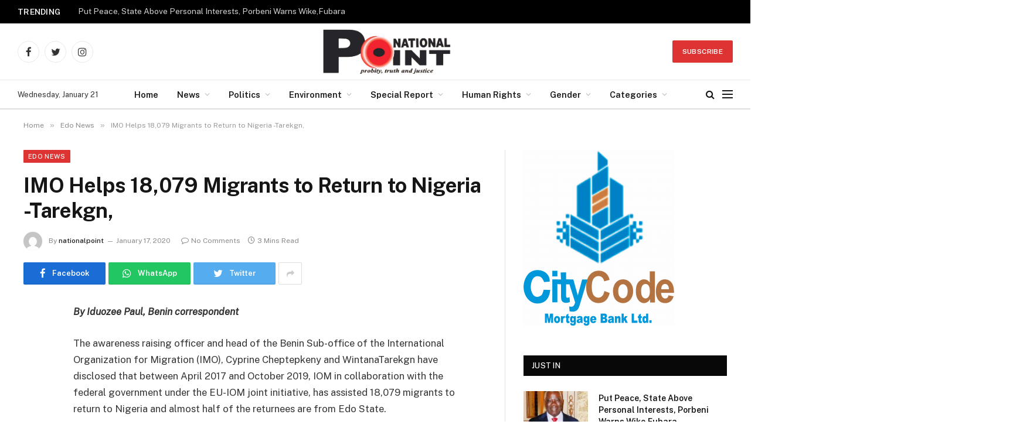

--- FILE ---
content_type: text/html; charset=UTF-8
request_url: https://nationalpointdaily.com/imo-helps-18079-migrants-to-return-to-nigeria-tarekgn/
body_size: 35138
content:

<!DOCTYPE html>
<html lang="en-US" class="s-light site-s-light">

<head>

	<meta charset="UTF-8" />
	<meta name="viewport" content="width=device-width, initial-scale=1" />
	<title>IMO Helps 18,079 Migrants to Return to Nigeria -Tarekgn, &#8211; National Point Newspapers</title><link rel="preload" as="font" href="https://nationalpointdaily.com/wp-content/themes/Smart/css/icons/fonts/ts-icons.woff2?v2.3" type="font/woff2" crossorigin="anonymous" />
<meta name='robots' content='max-image-preview:large' />
<link rel='dns-prefetch' href='//stats.wp.com' />
<link rel='dns-prefetch' href='//fonts.googleapis.com' />
<link rel='preconnect' href='//i0.wp.com' />
<link rel='preconnect' href='//c0.wp.com' />
<link rel="alternate" type="application/rss+xml" title="National Point Newspapers &raquo; Feed" href="https://nationalpointdaily.com/feed/" />
<link rel="alternate" type="application/rss+xml" title="National Point Newspapers &raquo; Comments Feed" href="https://nationalpointdaily.com/comments/feed/" />
<link rel="alternate" type="application/rss+xml" title="National Point Newspapers &raquo; IMO Helps 18,079 Migrants to Return to Nigeria -Tarekgn, Comments Feed" href="https://nationalpointdaily.com/imo-helps-18079-migrants-to-return-to-nigeria-tarekgn/feed/" />
<link rel="alternate" title="oEmbed (JSON)" type="application/json+oembed" href="https://nationalpointdaily.com/wp-json/oembed/1.0/embed?url=https%3A%2F%2Fnationalpointdaily.com%2Fimo-helps-18079-migrants-to-return-to-nigeria-tarekgn%2F" />
<link rel="alternate" title="oEmbed (XML)" type="text/xml+oembed" href="https://nationalpointdaily.com/wp-json/oembed/1.0/embed?url=https%3A%2F%2Fnationalpointdaily.com%2Fimo-helps-18079-migrants-to-return-to-nigeria-tarekgn%2F&#038;format=xml" />
<link rel='stylesheet' id='all-css-fd1867d787db254db8064fbce839616c' href='https://nationalpointdaily.com/wp-content/boost-cache/static/06e7a72b74.min.css' type='text/css' media='all' />
<style id='smartmag-core-inline-css'>
:root { --c-main: #dd3333;
--c-main-rgb: 221,51,51;
--c-main: #dd3333;
--c-main-rgb: 221,51,51; }
.s-dark body { background-color: #ffffff; }
.s-dark, .site-s-dark .s-light { --c-headings: #ffffff; }
.smart-head-main .smart-head-mid { --head-h: 96px; }
.smart-head-main .smart-head-bot { --head-h: 51px; border-top-width: 1px; border-top-color: #e8e8e8; border-bottom-width: 2px; border-bottom-color: #dedede; }
.navigation-main .menu > li > a { font-size: 14.4px; font-weight: 600; }
.navigation-main .menu > li li a { font-size: 13px; }
.navigation-main { --nav-items-space: 16px; }
.smart-head-mobile .smart-head-mid { background-color: #c94328; }
.mobile-menu { font-size: 15px; }
.smart-head-main .spc-social { --spc-social-fs: 17px; --spc-social-size: 37px; }
.smart-head-main .hamburger-icon { width: 18px; }
.trending-ticker .heading { color: #f7f7f7; font-size: 13.8px; font-weight: 600; letter-spacing: .02em; margin-right: 30px; }
.trending-ticker .post-link { font-size: 13.8px; }
.trending-ticker { --max-width: 500px; }
.s-dark body { background-color: #ffffff; }
.s-dark, .site-s-dark .s-light { --c-headings: #ffffff; }
.smart-head-main .smart-head-mid { --head-h: 96px; }
.smart-head-main .smart-head-bot { --head-h: 51px; border-top-width: 1px; border-top-color: #e8e8e8; border-bottom-width: 2px; border-bottom-color: #dedede; }
.navigation-main .menu > li > a { font-size: 14.4px; font-weight: 600; }
.navigation-main .menu > li li a { font-size: 13px; }
.navigation-main { --nav-items-space: 16px; }
.smart-head-mobile .smart-head-mid { background-color: #c94328; }
.mobile-menu { font-size: 15px; }
.smart-head-main .spc-social { --spc-social-fs: 17px; --spc-social-size: 37px; }
.smart-head-main .hamburger-icon { width: 18px; }
.trending-ticker .heading { color: #f7f7f7; font-size: 13.8px; font-weight: 600; letter-spacing: .02em; margin-right: 30px; }
.trending-ticker .post-link { font-size: 13.8px; }
.trending-ticker { --max-width: 500px; }
@media (min-width: 940px) and (max-width: 1200px) { .navigation-main .menu > li > a { font-size: calc(10px + (14.4px - 10px) * .7); }
.trending-ticker { --max-width: 400px; }
.navigation-main .menu > li > a { font-size: calc(10px + (14.4px - 10px) * .7); }
.trending-ticker { --max-width: 400px; } }


/*# sourceURL=smartmag-core-inline-css */
</style>
<style id='wp-img-auto-sizes-contain-inline-css'>
img:is([sizes=auto i],[sizes^="auto," i]){contain-intrinsic-size:3000px 1500px}
/*# sourceURL=wp-img-auto-sizes-contain-inline-css */
</style>
<style id='wp-emoji-styles-inline-css'>

	img.wp-smiley, img.emoji {
		display: inline !important;
		border: none !important;
		box-shadow: none !important;
		height: 1em !important;
		width: 1em !important;
		margin: 0 0.07em !important;
		vertical-align: -0.1em !important;
		background: none !important;
		padding: 0 !important;
	}
/*# sourceURL=wp-emoji-styles-inline-css */
</style>
<style id='classic-theme-styles-inline-css'>
/*! This file is auto-generated */
.wp-block-button__link{color:#fff;background-color:#32373c;border-radius:9999px;box-shadow:none;text-decoration:none;padding:calc(.667em + 2px) calc(1.333em + 2px);font-size:1.125em}.wp-block-file__button{background:#32373c;color:#fff;text-decoration:none}
/*# sourceURL=/wp-includes/css/classic-themes.min.css */
</style>
<style id='jetpack-sharing-buttons-style-inline-css'>
.jetpack-sharing-buttons__services-list{display:flex;flex-direction:row;flex-wrap:wrap;gap:0;list-style-type:none;margin:5px;padding:0}.jetpack-sharing-buttons__services-list.has-small-icon-size{font-size:12px}.jetpack-sharing-buttons__services-list.has-normal-icon-size{font-size:16px}.jetpack-sharing-buttons__services-list.has-large-icon-size{font-size:24px}.jetpack-sharing-buttons__services-list.has-huge-icon-size{font-size:36px}@media print{.jetpack-sharing-buttons__services-list{display:none!important}}.editor-styles-wrapper .wp-block-jetpack-sharing-buttons{gap:0;padding-inline-start:0}ul.jetpack-sharing-buttons__services-list.has-background{padding:1.25em 2.375em}
/*# sourceURL=https://nationalpointdaily.com/wp-content/plugins/jetpack/_inc/blocks/sharing-buttons/view.css */
</style>
<style id='global-styles-inline-css'>
:root{--wp--preset--aspect-ratio--square: 1;--wp--preset--aspect-ratio--4-3: 4/3;--wp--preset--aspect-ratio--3-4: 3/4;--wp--preset--aspect-ratio--3-2: 3/2;--wp--preset--aspect-ratio--2-3: 2/3;--wp--preset--aspect-ratio--16-9: 16/9;--wp--preset--aspect-ratio--9-16: 9/16;--wp--preset--color--black: #000000;--wp--preset--color--cyan-bluish-gray: #abb8c3;--wp--preset--color--white: #ffffff;--wp--preset--color--pale-pink: #f78da7;--wp--preset--color--vivid-red: #cf2e2e;--wp--preset--color--luminous-vivid-orange: #ff6900;--wp--preset--color--luminous-vivid-amber: #fcb900;--wp--preset--color--light-green-cyan: #7bdcb5;--wp--preset--color--vivid-green-cyan: #00d084;--wp--preset--color--pale-cyan-blue: #8ed1fc;--wp--preset--color--vivid-cyan-blue: #0693e3;--wp--preset--color--vivid-purple: #9b51e0;--wp--preset--gradient--vivid-cyan-blue-to-vivid-purple: linear-gradient(135deg,rgb(6,147,227) 0%,rgb(155,81,224) 100%);--wp--preset--gradient--light-green-cyan-to-vivid-green-cyan: linear-gradient(135deg,rgb(122,220,180) 0%,rgb(0,208,130) 100%);--wp--preset--gradient--luminous-vivid-amber-to-luminous-vivid-orange: linear-gradient(135deg,rgb(252,185,0) 0%,rgb(255,105,0) 100%);--wp--preset--gradient--luminous-vivid-orange-to-vivid-red: linear-gradient(135deg,rgb(255,105,0) 0%,rgb(207,46,46) 100%);--wp--preset--gradient--very-light-gray-to-cyan-bluish-gray: linear-gradient(135deg,rgb(238,238,238) 0%,rgb(169,184,195) 100%);--wp--preset--gradient--cool-to-warm-spectrum: linear-gradient(135deg,rgb(74,234,220) 0%,rgb(151,120,209) 20%,rgb(207,42,186) 40%,rgb(238,44,130) 60%,rgb(251,105,98) 80%,rgb(254,248,76) 100%);--wp--preset--gradient--blush-light-purple: linear-gradient(135deg,rgb(255,206,236) 0%,rgb(152,150,240) 100%);--wp--preset--gradient--blush-bordeaux: linear-gradient(135deg,rgb(254,205,165) 0%,rgb(254,45,45) 50%,rgb(107,0,62) 100%);--wp--preset--gradient--luminous-dusk: linear-gradient(135deg,rgb(255,203,112) 0%,rgb(199,81,192) 50%,rgb(65,88,208) 100%);--wp--preset--gradient--pale-ocean: linear-gradient(135deg,rgb(255,245,203) 0%,rgb(182,227,212) 50%,rgb(51,167,181) 100%);--wp--preset--gradient--electric-grass: linear-gradient(135deg,rgb(202,248,128) 0%,rgb(113,206,126) 100%);--wp--preset--gradient--midnight: linear-gradient(135deg,rgb(2,3,129) 0%,rgb(40,116,252) 100%);--wp--preset--font-size--small: 13px;--wp--preset--font-size--medium: 20px;--wp--preset--font-size--large: 36px;--wp--preset--font-size--x-large: 42px;--wp--preset--spacing--20: 0.44rem;--wp--preset--spacing--30: 0.67rem;--wp--preset--spacing--40: 1rem;--wp--preset--spacing--50: 1.5rem;--wp--preset--spacing--60: 2.25rem;--wp--preset--spacing--70: 3.38rem;--wp--preset--spacing--80: 5.06rem;--wp--preset--shadow--natural: 6px 6px 9px rgba(0, 0, 0, 0.2);--wp--preset--shadow--deep: 12px 12px 50px rgba(0, 0, 0, 0.4);--wp--preset--shadow--sharp: 6px 6px 0px rgba(0, 0, 0, 0.2);--wp--preset--shadow--outlined: 6px 6px 0px -3px rgb(255, 255, 255), 6px 6px rgb(0, 0, 0);--wp--preset--shadow--crisp: 6px 6px 0px rgb(0, 0, 0);}:where(.is-layout-flex){gap: 0.5em;}:where(.is-layout-grid){gap: 0.5em;}body .is-layout-flex{display: flex;}.is-layout-flex{flex-wrap: wrap;align-items: center;}.is-layout-flex > :is(*, div){margin: 0;}body .is-layout-grid{display: grid;}.is-layout-grid > :is(*, div){margin: 0;}:where(.wp-block-columns.is-layout-flex){gap: 2em;}:where(.wp-block-columns.is-layout-grid){gap: 2em;}:where(.wp-block-post-template.is-layout-flex){gap: 1.25em;}:where(.wp-block-post-template.is-layout-grid){gap: 1.25em;}.has-black-color{color: var(--wp--preset--color--black) !important;}.has-cyan-bluish-gray-color{color: var(--wp--preset--color--cyan-bluish-gray) !important;}.has-white-color{color: var(--wp--preset--color--white) !important;}.has-pale-pink-color{color: var(--wp--preset--color--pale-pink) !important;}.has-vivid-red-color{color: var(--wp--preset--color--vivid-red) !important;}.has-luminous-vivid-orange-color{color: var(--wp--preset--color--luminous-vivid-orange) !important;}.has-luminous-vivid-amber-color{color: var(--wp--preset--color--luminous-vivid-amber) !important;}.has-light-green-cyan-color{color: var(--wp--preset--color--light-green-cyan) !important;}.has-vivid-green-cyan-color{color: var(--wp--preset--color--vivid-green-cyan) !important;}.has-pale-cyan-blue-color{color: var(--wp--preset--color--pale-cyan-blue) !important;}.has-vivid-cyan-blue-color{color: var(--wp--preset--color--vivid-cyan-blue) !important;}.has-vivid-purple-color{color: var(--wp--preset--color--vivid-purple) !important;}.has-black-background-color{background-color: var(--wp--preset--color--black) !important;}.has-cyan-bluish-gray-background-color{background-color: var(--wp--preset--color--cyan-bluish-gray) !important;}.has-white-background-color{background-color: var(--wp--preset--color--white) !important;}.has-pale-pink-background-color{background-color: var(--wp--preset--color--pale-pink) !important;}.has-vivid-red-background-color{background-color: var(--wp--preset--color--vivid-red) !important;}.has-luminous-vivid-orange-background-color{background-color: var(--wp--preset--color--luminous-vivid-orange) !important;}.has-luminous-vivid-amber-background-color{background-color: var(--wp--preset--color--luminous-vivid-amber) !important;}.has-light-green-cyan-background-color{background-color: var(--wp--preset--color--light-green-cyan) !important;}.has-vivid-green-cyan-background-color{background-color: var(--wp--preset--color--vivid-green-cyan) !important;}.has-pale-cyan-blue-background-color{background-color: var(--wp--preset--color--pale-cyan-blue) !important;}.has-vivid-cyan-blue-background-color{background-color: var(--wp--preset--color--vivid-cyan-blue) !important;}.has-vivid-purple-background-color{background-color: var(--wp--preset--color--vivid-purple) !important;}.has-black-border-color{border-color: var(--wp--preset--color--black) !important;}.has-cyan-bluish-gray-border-color{border-color: var(--wp--preset--color--cyan-bluish-gray) !important;}.has-white-border-color{border-color: var(--wp--preset--color--white) !important;}.has-pale-pink-border-color{border-color: var(--wp--preset--color--pale-pink) !important;}.has-vivid-red-border-color{border-color: var(--wp--preset--color--vivid-red) !important;}.has-luminous-vivid-orange-border-color{border-color: var(--wp--preset--color--luminous-vivid-orange) !important;}.has-luminous-vivid-amber-border-color{border-color: var(--wp--preset--color--luminous-vivid-amber) !important;}.has-light-green-cyan-border-color{border-color: var(--wp--preset--color--light-green-cyan) !important;}.has-vivid-green-cyan-border-color{border-color: var(--wp--preset--color--vivid-green-cyan) !important;}.has-pale-cyan-blue-border-color{border-color: var(--wp--preset--color--pale-cyan-blue) !important;}.has-vivid-cyan-blue-border-color{border-color: var(--wp--preset--color--vivid-cyan-blue) !important;}.has-vivid-purple-border-color{border-color: var(--wp--preset--color--vivid-purple) !important;}.has-vivid-cyan-blue-to-vivid-purple-gradient-background{background: var(--wp--preset--gradient--vivid-cyan-blue-to-vivid-purple) !important;}.has-light-green-cyan-to-vivid-green-cyan-gradient-background{background: var(--wp--preset--gradient--light-green-cyan-to-vivid-green-cyan) !important;}.has-luminous-vivid-amber-to-luminous-vivid-orange-gradient-background{background: var(--wp--preset--gradient--luminous-vivid-amber-to-luminous-vivid-orange) !important;}.has-luminous-vivid-orange-to-vivid-red-gradient-background{background: var(--wp--preset--gradient--luminous-vivid-orange-to-vivid-red) !important;}.has-very-light-gray-to-cyan-bluish-gray-gradient-background{background: var(--wp--preset--gradient--very-light-gray-to-cyan-bluish-gray) !important;}.has-cool-to-warm-spectrum-gradient-background{background: var(--wp--preset--gradient--cool-to-warm-spectrum) !important;}.has-blush-light-purple-gradient-background{background: var(--wp--preset--gradient--blush-light-purple) !important;}.has-blush-bordeaux-gradient-background{background: var(--wp--preset--gradient--blush-bordeaux) !important;}.has-luminous-dusk-gradient-background{background: var(--wp--preset--gradient--luminous-dusk) !important;}.has-pale-ocean-gradient-background{background: var(--wp--preset--gradient--pale-ocean) !important;}.has-electric-grass-gradient-background{background: var(--wp--preset--gradient--electric-grass) !important;}.has-midnight-gradient-background{background: var(--wp--preset--gradient--midnight) !important;}.has-small-font-size{font-size: var(--wp--preset--font-size--small) !important;}.has-medium-font-size{font-size: var(--wp--preset--font-size--medium) !important;}.has-large-font-size{font-size: var(--wp--preset--font-size--large) !important;}.has-x-large-font-size{font-size: var(--wp--preset--font-size--x-large) !important;}
:where(.wp-block-post-template.is-layout-flex){gap: 1.25em;}:where(.wp-block-post-template.is-layout-grid){gap: 1.25em;}
:where(.wp-block-term-template.is-layout-flex){gap: 1.25em;}:where(.wp-block-term-template.is-layout-grid){gap: 1.25em;}
:where(.wp-block-columns.is-layout-flex){gap: 2em;}:where(.wp-block-columns.is-layout-grid){gap: 2em;}
:root :where(.wp-block-pullquote){font-size: 1.5em;line-height: 1.6;}
/*# sourceURL=global-styles-inline-css */
</style>
<link rel='stylesheet' id='smartmag-fonts-css' href='https://fonts.googleapis.com/css?family=Public+Sans%3A400%2C400i%2C500%2C600%2C700' media='all' />






<link rel="https://api.w.org/" href="https://nationalpointdaily.com/wp-json/" /><link rel="alternate" title="JSON" type="application/json" href="https://nationalpointdaily.com/wp-json/wp/v2/posts/5021" /><link rel="EditURI" type="application/rsd+xml" title="RSD" href="https://nationalpointdaily.com/xmlrpc.php?rsd" />
<meta name="generator" content="WordPress 6.9" />
<link rel="canonical" href="https://nationalpointdaily.com/imo-helps-18079-migrants-to-return-to-nigeria-tarekgn/" />
<link rel='shortlink' href='https://nationalpointdaily.com/?p=5021' />
	<style>img#wpstats{display:none}</style>
		
		
		<meta name="generator" content="Elementor 3.34.2; features: additional_custom_breakpoints; settings: css_print_method-external, google_font-enabled, font_display-auto">
			<style>
				.e-con.e-parent:nth-of-type(n+4):not(.e-lazyloaded):not(.e-no-lazyload),
				.e-con.e-parent:nth-of-type(n+4):not(.e-lazyloaded):not(.e-no-lazyload) * {
					background-image: none !important;
				}
				@media screen and (max-height: 1024px) {
					.e-con.e-parent:nth-of-type(n+3):not(.e-lazyloaded):not(.e-no-lazyload),
					.e-con.e-parent:nth-of-type(n+3):not(.e-lazyloaded):not(.e-no-lazyload) * {
						background-image: none !important;
					}
				}
				@media screen and (max-height: 640px) {
					.e-con.e-parent:nth-of-type(n+2):not(.e-lazyloaded):not(.e-no-lazyload),
					.e-con.e-parent:nth-of-type(n+2):not(.e-lazyloaded):not(.e-no-lazyload) * {
						background-image: none !important;
					}
				}
			</style>
			<link rel="icon" href="https://i0.wp.com/nationalpointdaily.com/wp-content/uploads/2022/04/cropped-Nationalpointdaily.png?fit=32%2C32&#038;ssl=1" sizes="32x32" />
<link rel="icon" href="https://i0.wp.com/nationalpointdaily.com/wp-content/uploads/2022/04/cropped-Nationalpointdaily.png?fit=192%2C192&#038;ssl=1" sizes="192x192" />
<link rel="apple-touch-icon" href="https://i0.wp.com/nationalpointdaily.com/wp-content/uploads/2022/04/cropped-Nationalpointdaily.png?fit=180%2C180&#038;ssl=1" />
<meta name="msapplication-TileImage" content="https://i0.wp.com/nationalpointdaily.com/wp-content/uploads/2022/04/cropped-Nationalpointdaily.png?fit=270%2C270&#038;ssl=1" />


</head>

<body class="wp-singular post-template-default single single-post postid-5021 single-format-standard wp-theme-Smart right-sidebar post-layout-modern post-cat-107 has-lb has-lb-sm has-sb-sep layout-normal elementor-default elementor-kit-12">



<div class="main-wrap">

	
<div class="off-canvas-backdrop"></div>
<div class="mobile-menu-container off-canvas" id="off-canvas">

	<div class="off-canvas-head">
		<a href="#" class="close"><i class="tsi tsi-times"></i></a>

		<div class="ts-logo">
			<img fetchpriority="high" class="logo-mobile logo-image" src="https://i0.wp.com/nationalpointdaily.com/wp-content/uploads/2022/04/Nationalpoint-daily-Logo.png?fit=2135%2C745&#038;ssl=1" width="1068" height="373" alt="National Point Newspapers"/>		</div>
	</div>

	<div class="off-canvas-content">

					<ul class="mobile-menu"></ul>
		
					<div class="off-canvas-widgets">
				
		<div id="smartmag-block-posts-small-3" class="widget ts-block-widget smartmag-widget-posts-small">		
		<div class="block">
					<section class="block-wrap block-posts-small block-sc mb-none" data-id="1">

			<div class="widget-title block-head block-head-ac block-head-b"><h5 class="heading">What's Hot</h5></div>	
			<div class="block-content">
				
	<div class="loop loop-small loop-small-a loop-sep loop-small-sep grid grid-1 md:grid-1 sm:grid-1 xs:grid-1">

					
<article class="l-post  small-a-post m-pos-left small-post">

	
			<div class="media">

		
			<a href="https://nationalpointdaily.com/put-peace-state-above-personal-interests-porbeni-warns-wikefubara/" class="image-link media-ratio ar-bunyad-thumb" title="Put Peace, State Above Personal Interests, Porbeni Warns Wike,Fubara"><span data-bgsrc="https://i0.wp.com/nationalpointdaily.com/wp-content/uploads/2026/01/img_0180.png?fit=209%2C209&amp;ssl=1" class="img bg-cover wp-post-image attachment-large size-large lazyload" data-bgset="https://i0.wp.com/nationalpointdaily.com/wp-content/uploads/2026/01/img_0180.png?w=209&amp;ssl=1 209w, https://i0.wp.com/nationalpointdaily.com/wp-content/uploads/2026/01/img_0180.png?resize=150%2C150&amp;ssl=1 150w" data-sizes="(max-width: 110px) 100vw, 110px"></span></a>			
			
			
			
		
		</div>
	

	
		<div class="content">

			<div class="post-meta post-meta-a post-meta-left has-below"><h4 class="is-title post-title"><a href="https://nationalpointdaily.com/put-peace-state-above-personal-interests-porbeni-warns-wikefubara/">Put Peace, State Above Personal Interests, Porbeni Warns Wike,Fubara</a></h4><div class="post-meta-items meta-below"><span class="meta-item date"><span class="date-link"><time class="post-date" datetime="2026-01-20T19:40:13+00:00">January 20, 2026</time></span></span></div></div>			
			
			
		</div>

	
</article>	
					
<article class="l-post  small-a-post m-pos-left small-post">

	
			<div class="media">

		
			<a href="https://nationalpointdaily.com/rivers-starts-mass-deworming-in-11-lgas/" class="image-link media-ratio ar-bunyad-thumb" title="Rivers Starts Mass Deworming In 11 LGA’s"><span data-bgsrc="https://i0.wp.com/nationalpointdaily.com/wp-content/uploads/2026/01/img_0165.jpg?fit=300%2C196&amp;ssl=1" class="img bg-cover wp-post-image attachment-medium size-medium lazyload" data-bgset="https://i0.wp.com/nationalpointdaily.com/wp-content/uploads/2026/01/img_0165.jpg?w=685&amp;ssl=1 685w, https://i0.wp.com/nationalpointdaily.com/wp-content/uploads/2026/01/img_0165.jpg?resize=300%2C196&amp;ssl=1 300w, https://i0.wp.com/nationalpointdaily.com/wp-content/uploads/2026/01/img_0165.jpg?resize=150%2C98&amp;ssl=1 150w, https://i0.wp.com/nationalpointdaily.com/wp-content/uploads/2026/01/img_0165.jpg?resize=450%2C294&amp;ssl=1 450w" data-sizes="(max-width: 110px) 100vw, 110px"></span></a>			
			
			
			
		
		</div>
	

	
		<div class="content">

			<div class="post-meta post-meta-a post-meta-left has-below"><h4 class="is-title post-title"><a href="https://nationalpointdaily.com/rivers-starts-mass-deworming-in-11-lgas/">Rivers Starts Mass Deworming In 11 LGA’s</a></h4><div class="post-meta-items meta-below"><span class="meta-item date"><span class="date-link"><time class="post-date" datetime="2026-01-18T17:15:29+00:00">January 18, 2026</time></span></span></div></div>			
			
			
		</div>

	
</article>	
					
<article class="l-post  small-a-post m-pos-left small-post">

	
			<div class="media">

		
			<a href="https://nationalpointdaily.com/fubara-at-npa-polo-tournament-assures-rivers-is-safe-for-residents-investors/" class="image-link media-ratio ar-bunyad-thumb" title="Fubara At NPA Polo Tournament, Assures Rivers Is Safe for Residents, Investors"><span data-bgsrc="https://i0.wp.com/nationalpointdaily.com/wp-content/uploads/2026/01/aeaad9bc-4a20-4780-a556-79f32c88784b.jpg?fit=300%2C200&amp;ssl=1" class="img bg-cover wp-post-image attachment-medium size-medium lazyload" data-bgset="https://i0.wp.com/nationalpointdaily.com/wp-content/uploads/2026/01/aeaad9bc-4a20-4780-a556-79f32c88784b.jpg?w=1280&amp;ssl=1 1280w, https://i0.wp.com/nationalpointdaily.com/wp-content/uploads/2026/01/aeaad9bc-4a20-4780-a556-79f32c88784b.jpg?resize=300%2C200&amp;ssl=1 300w, https://i0.wp.com/nationalpointdaily.com/wp-content/uploads/2026/01/aeaad9bc-4a20-4780-a556-79f32c88784b.jpg?resize=1024%2C682&amp;ssl=1 1024w, https://i0.wp.com/nationalpointdaily.com/wp-content/uploads/2026/01/aeaad9bc-4a20-4780-a556-79f32c88784b.jpg?resize=768%2C511&amp;ssl=1 768w, https://i0.wp.com/nationalpointdaily.com/wp-content/uploads/2026/01/aeaad9bc-4a20-4780-a556-79f32c88784b.jpg?resize=150%2C100&amp;ssl=1 150w, https://i0.wp.com/nationalpointdaily.com/wp-content/uploads/2026/01/aeaad9bc-4a20-4780-a556-79f32c88784b.jpg?resize=450%2C300&amp;ssl=1 450w, https://i0.wp.com/nationalpointdaily.com/wp-content/uploads/2026/01/aeaad9bc-4a20-4780-a556-79f32c88784b.jpg?resize=1200%2C799&amp;ssl=1 1200w" data-sizes="(max-width: 110px) 100vw, 110px"></span></a>			
			
			
			
		
		</div>
	

	
		<div class="content">

			<div class="post-meta post-meta-a post-meta-left has-below"><h4 class="is-title post-title"><a href="https://nationalpointdaily.com/fubara-at-npa-polo-tournament-assures-rivers-is-safe-for-residents-investors/">Fubara At NPA Polo Tournament, Assures Rivers Is Safe for Residents, Investors</a></h4><div class="post-meta-items meta-below"><span class="meta-item date"><span class="date-link"><time class="post-date" datetime="2026-01-18T17:12:11+00:00">January 18, 2026</time></span></span></div></div>			
			
			
		</div>

	
</article>	
		
	</div>

					</div>

		</section>
				</div>

		</div>			</div>
		
		
		<div class="spc-social-block spc-social spc-social-b smart-head-social">
		
			
				<a href="#" class="link service s-facebook" target="_blank" rel="noopener">
					<i class="icon tsi tsi-facebook"></i>
					<span class="visuallyhidden">Facebook</span>
				</a>
									
			
				<a href="#" class="link service s-twitter" target="_blank" rel="noopener">
					<i class="icon tsi tsi-twitter"></i>
					<span class="visuallyhidden">Twitter</span>
				</a>
									
			
				<a href="#" class="link service s-instagram" target="_blank" rel="noopener">
					<i class="icon tsi tsi-instagram"></i>
					<span class="visuallyhidden">Instagram</span>
				</a>
									
			
		</div>

		
	</div>

</div>
<div class="smart-head smart-head-a smart-head-main" id="smart-head" data-sticky="auto" data-sticky-type="smart" data-sticky-full>
	
	<div class="smart-head-row smart-head-top s-dark smart-head-row-full">

		<div class="inner full">

							
				<div class="items items-left ">
				
<div class="trending-ticker" data-delay="8">
	<span class="heading">Trending</span>

	<ul>
				
			<li><a href="https://nationalpointdaily.com/put-peace-state-above-personal-interests-porbeni-warns-wikefubara/" class="post-link">Put Peace, State Above Personal Interests, Porbeni Warns Wike,Fubara</a></li>
		
				
			<li><a href="https://nationalpointdaily.com/rivers-starts-mass-deworming-in-11-lgas/" class="post-link">Rivers Starts Mass Deworming In 11 LGA’s</a></li>
		
				
			<li><a href="https://nationalpointdaily.com/fubara-at-npa-polo-tournament-assures-rivers-is-safe-for-residents-investors/" class="post-link">Fubara At NPA Polo Tournament, Assures Rivers Is Safe for Residents, Investors</a></li>
		
				
			<li><a href="https://nationalpointdaily.com/impeachment-rivers-assembly-directs-cj-to-set-up-panel/" class="post-link">Impeachment: Rivers Assembly Directs CJ To Set Up Panel</a></li>
		
				
			<li><a href="https://nationalpointdaily.com/pandef-peace-committee-begins-intervention-in-rivers-political-crisis/" class="post-link">PANDEF Peace Committee Begins Intervention in Rivers Political Crisis</a></li>
		
				
			<li><a href="https://nationalpointdaily.com/police-in-rivers-arrest-suspect-recover-remains-of-ritual-killing-victim/" class="post-link">Police In Rivers Arrest Suspect, Recover Remains Of Ritual Killing Victim</a></li>
		
				
			<li><a href="https://nationalpointdaily.com/comish-ekiye-passes-on-at-80/" class="post-link">Comish Ekiye Passes On at 80</a></li>
		
				
			<li><a href="https://nationalpointdaily.com/doris-gomba-gets-n15m-grant-named-eleme-tourism-ambassador/" class="post-link">Doris Gomba Gets N15m Grant, Named Eleme Tourism Ambassador</a></li>
		
				
			</ul>
</div>
				</div>

							
				<div class="items items-center empty">
								</div>

							
				<div class="items items-right ">
								</div>

						
		</div>
	</div>

	
	<div class="smart-head-row smart-head-mid smart-head-row-3 is-light smart-head-row-full">

		<div class="inner full">

							
				<div class="items items-left ">
				
		<div class="spc-social-block spc-social spc-social-b smart-head-social">
		
			
				<a href="#" class="link service s-facebook" target="_blank" rel="noopener">
					<i class="icon tsi tsi-facebook"></i>
					<span class="visuallyhidden">Facebook</span>
				</a>
									
			
				<a href="#" class="link service s-twitter" target="_blank" rel="noopener">
					<i class="icon tsi tsi-twitter"></i>
					<span class="visuallyhidden">Twitter</span>
				</a>
									
			
				<a href="#" class="link service s-instagram" target="_blank" rel="noopener">
					<i class="icon tsi tsi-instagram"></i>
					<span class="visuallyhidden">Instagram</span>
				</a>
									
			
		</div>

						</div>

							
				<div class="items items-center ">
					<a href="https://nationalpointdaily.com/" title="National Point Newspapers" rel="home" class="logo-link ts-logo logo-is-image">
		<span>
			
				
					<img src="https://nationalpointdaily.com/wp-content/uploads/2022/04/Nationalpoint-daily-Logo.png" class="logo-image" alt="National Point Newspapers" width="2135" height="745"/>
									 
					</span>
	</a>				</div>

							
				<div class="items items-right ">
				
	<a href="#" class="ts-button ts-button-a ts-button1">
		Subscribe	</a>
				</div>

						
		</div>
	</div>

	
	<div class="smart-head-row smart-head-bot smart-head-row-3 is-light has-center-nav smart-head-row-full">

		<div class="inner full">

							
				<div class="items items-left ">
				
<span class="h-date">
	Wednesday, January 21</span>				</div>

							
				<div class="items items-center ">
					<div class="nav-wrap">
		<nav class="navigation navigation-main nav-hov-a">
			<ul id="menu-main-menu" class="menu"><li id="menu-item-4202" class="menu-item menu-item-type-custom menu-item-object-custom menu-item-home menu-item-4202"><a href="https://nationalpointdaily.com">Home</a></li>
<li id="menu-item-4213" class="menu-item menu-item-type-taxonomy menu-item-object-category menu-item-has-children menu-cat-66 menu-item-has-children item-mega-menu menu-item-4213"><a href="https://nationalpointdaily.com/category/example-4/">News</a>
<div class="sub-menu mega-menu mega-menu-a wrap">

		
	<div class="column sub-cats">
		
		<ol class="sub-nav">
							
				<li class="menu-item menu-item-type-taxonomy menu-item-object-category menu-cat-100 menu-item-5640"><a href="https://nationalpointdaily.com/category/national-news/">National News</a></li>
				
							
				<li class="menu-item menu-item-type-taxonomy menu-item-object-category menu-cat-135 menu-item-5634"><a href="https://nationalpointdaily.com/category/niger-delta/">Niger Delta</a></li>
				
							
				<li class="menu-item menu-item-type-taxonomy menu-item-object-category menu-cat-115 menu-item-5635"><a href="https://nationalpointdaily.com/category/rivers-news/">Rivers News</a></li>
				
							
				<li class="menu-item menu-item-type-taxonomy menu-item-object-category menu-cat-118 menu-item-5636"><a href="https://nationalpointdaily.com/category/akwa-ibom-news/">Akwa ibom News</a></li>
				
							
				<li class="menu-item menu-item-type-taxonomy menu-item-object-category menu-cat-102 menu-item-5637"><a href="https://nationalpointdaily.com/category/bayelsa-news/">Bayelsa News</a></li>
				
							
				<li class="menu-item menu-item-type-taxonomy menu-item-object-category menu-cat-108 menu-item-5638"><a href="https://nationalpointdaily.com/category/delta-news/">Delta News</a></li>
				
							
				<li class="menu-item menu-item-type-taxonomy menu-item-object-category current-post-ancestor current-menu-parent current-post-parent menu-cat-107 menu-item-5639"><a href="https://nationalpointdaily.com/category/edo-news/">Edo News</a></li>
				
							
				<li class="menu-item menu-item-type-taxonomy menu-item-object-category menu-cat-152 menu-item-5641"><a href="https://nationalpointdaily.com/category/news-analysis/">News Analysis</a></li>
				
						
			<li class="menu-item view-all menu-cat-66"><a href="https://nationalpointdaily.com/category/example-4/">View All</a></li>
		</ol>
	
	</div>
	

		
	
	<section class="column recent-posts" data-columns="4">
					<div class="posts" data-id="100">

						<section class="block-wrap block-grid cols-gap-sm mb-none" data-id="2">

				
			<div class="block-content">
					
	<div class="loop loop-grid loop-grid-sm grid grid-4 md:grid-2 xs:grid-1">

					
<article class="l-post  grid-sm-post grid-post">

	
			<div class="media">

		
			<a href="https://nationalpointdaily.com/madugu-takes-over-as-niger-delta-jtf-commander/" class="image-link media-ratio ratio-16-9" title="Madugu Takes Over As Niger Delta JTF Commander"><span data-bgsrc="https://i0.wp.com/nationalpointdaily.com/wp-content/uploads/2025/02/Rear-Admiral-Noel-Madugu-e1738485308969.jpg?fit=450%2C279&amp;ssl=1" class="img bg-cover wp-post-image attachment-bunyad-medium size-bunyad-medium lazyload" data-bgset="https://i0.wp.com/nationalpointdaily.com/wp-content/uploads/2025/02/Rear-Admiral-Noel-Madugu-e1738485308969.jpg?w=902&amp;ssl=1 902w, https://i0.wp.com/nationalpointdaily.com/wp-content/uploads/2025/02/Rear-Admiral-Noel-Madugu-e1738485308969.jpg?resize=300%2C186&amp;ssl=1 300w, https://i0.wp.com/nationalpointdaily.com/wp-content/uploads/2025/02/Rear-Admiral-Noel-Madugu-e1738485308969.jpg?resize=768%2C477&amp;ssl=1 768w, https://i0.wp.com/nationalpointdaily.com/wp-content/uploads/2025/02/Rear-Admiral-Noel-Madugu-e1738485308969.jpg?resize=150%2C93&amp;ssl=1 150w, https://i0.wp.com/nationalpointdaily.com/wp-content/uploads/2025/02/Rear-Admiral-Noel-Madugu-e1738485308969.jpg?resize=450%2C279&amp;ssl=1 450w" data-sizes="(max-width: 377px) 100vw, 377px"></span></a>			
			
			
			
		
		</div>
	

	
		<div class="content">

			<div class="post-meta post-meta-a has-below"><h2 class="is-title post-title"><a href="https://nationalpointdaily.com/madugu-takes-over-as-niger-delta-jtf-commander/">Madugu Takes Over As Niger Delta JTF Commander</a></h2><div class="post-meta-items meta-below"><span class="meta-item date"><span class="date-link"><time class="post-date" datetime="2025-02-02T08:35:21+00:00">February 2, 2025</time></span></span></div></div>			
			
			
		</div>

	
</article>					
<article class="l-post  grid-sm-post grid-post">

	
			<div class="media">

		
			<a href="https://nationalpointdaily.com/dont-dissolve-delta-exco-nwaoboshi-urges-tinubu-apc-national-leadership/" class="image-link media-ratio ratio-16-9" title="Don&#8217;t Dissolve Delta EXCO, Nwaoboshi Urges Tinubu,  APC National Leadership"><span data-bgsrc="https://i0.wp.com/nationalpointdaily.com/wp-content/uploads/2023/06/tinubu.jpg?fit=450%2C253&amp;ssl=1" class="img bg-cover wp-post-image attachment-bunyad-medium size-bunyad-medium lazyload" data-bgset="https://i0.wp.com/nationalpointdaily.com/wp-content/uploads/2023/06/tinubu.jpg?w=1424&amp;ssl=1 1424w, https://i0.wp.com/nationalpointdaily.com/wp-content/uploads/2023/06/tinubu.jpg?resize=300%2C169&amp;ssl=1 300w, https://i0.wp.com/nationalpointdaily.com/wp-content/uploads/2023/06/tinubu.jpg?resize=1024%2C577&amp;ssl=1 1024w, https://i0.wp.com/nationalpointdaily.com/wp-content/uploads/2023/06/tinubu.jpg?resize=768%2C433&amp;ssl=1 768w, https://i0.wp.com/nationalpointdaily.com/wp-content/uploads/2023/06/tinubu.jpg?resize=150%2C84&amp;ssl=1 150w, https://i0.wp.com/nationalpointdaily.com/wp-content/uploads/2023/06/tinubu.jpg?resize=450%2C253&amp;ssl=1 450w, https://i0.wp.com/nationalpointdaily.com/wp-content/uploads/2023/06/tinubu.jpg?resize=1200%2C676&amp;ssl=1 1200w" data-sizes="(max-width: 377px) 100vw, 377px"></span></a>			
			
			
			
		
		</div>
	

	
		<div class="content">

			<div class="post-meta post-meta-a has-below"><h2 class="is-title post-title"><a href="https://nationalpointdaily.com/dont-dissolve-delta-exco-nwaoboshi-urges-tinubu-apc-national-leadership/">Don&#8217;t Dissolve Delta EXCO, Nwaoboshi Urges Tinubu,  APC National Leadership</a></h2><div class="post-meta-items meta-below"><span class="meta-item date"><span class="date-link"><time class="post-date" datetime="2025-02-02T08:27:03+00:00">February 2, 2025</time></span></span></div></div>			
			
			
		</div>

	
</article>					
<article class="l-post  grid-sm-post grid-post">

	
			<div class="media">

		
			<a href="https://nationalpointdaily.com/test-run-of-old-port-harcourt-refinery-commences/" class="image-link media-ratio ratio-16-9" title="Test-Run of Old Port Harcourt  Refinery Commences"><span data-bgsrc="https://i0.wp.com/nationalpointdaily.com/wp-content/uploads/2023/05/Port-Harcourt-Refinery-1.5B-Refurbishment-Completion-Faces-Delay.png?fit=450%2C277&amp;ssl=1" class="img bg-cover wp-post-image attachment-bunyad-medium size-bunyad-medium lazyload" data-bgset="https://i0.wp.com/nationalpointdaily.com/wp-content/uploads/2023/05/Port-Harcourt-Refinery-1.5B-Refurbishment-Completion-Faces-Delay.png?w=1209&amp;ssl=1 1209w, https://i0.wp.com/nationalpointdaily.com/wp-content/uploads/2023/05/Port-Harcourt-Refinery-1.5B-Refurbishment-Completion-Faces-Delay.png?resize=300%2C185&amp;ssl=1 300w, https://i0.wp.com/nationalpointdaily.com/wp-content/uploads/2023/05/Port-Harcourt-Refinery-1.5B-Refurbishment-Completion-Faces-Delay.png?resize=1024%2C630&amp;ssl=1 1024w, https://i0.wp.com/nationalpointdaily.com/wp-content/uploads/2023/05/Port-Harcourt-Refinery-1.5B-Refurbishment-Completion-Faces-Delay.png?resize=768%2C473&amp;ssl=1 768w, https://i0.wp.com/nationalpointdaily.com/wp-content/uploads/2023/05/Port-Harcourt-Refinery-1.5B-Refurbishment-Completion-Faces-Delay.png?resize=150%2C92&amp;ssl=1 150w, https://i0.wp.com/nationalpointdaily.com/wp-content/uploads/2023/05/Port-Harcourt-Refinery-1.5B-Refurbishment-Completion-Faces-Delay.png?resize=450%2C277&amp;ssl=1 450w, https://i0.wp.com/nationalpointdaily.com/wp-content/uploads/2023/05/Port-Harcourt-Refinery-1.5B-Refurbishment-Completion-Faces-Delay.png?resize=1200%2C738&amp;ssl=1 1200w" data-sizes="(max-width: 377px) 100vw, 377px"></span></a>			
			
			
			
		
		</div>
	

	
		<div class="content">

			<div class="post-meta post-meta-a has-below"><h2 class="is-title post-title"><a href="https://nationalpointdaily.com/test-run-of-old-port-harcourt-refinery-commences/">Test-Run of Old Port Harcourt  Refinery Commences</a></h2><div class="post-meta-items meta-below"><span class="meta-item date"><span class="date-link"><time class="post-date" datetime="2023-12-24T11:20:43+00:00">December 24, 2023</time></span></span></div></div>			
			
			
		</div>

	
</article>					
<article class="l-post  grid-sm-post grid-post">

	
			<div class="media">

		
			<a href="https://nationalpointdaily.com/akpabio-lands-in-hospital-after-hectic-birthday-bash/" class="image-link media-ratio ratio-16-9" title="Akpabio Lands In Hospital After Hectic Birthday Bash"><span data-bgsrc="https://i0.wp.com/nationalpointdaily.com/wp-content/uploads/2022/07/Godswill-Akpabio.jpg?fit=450%2C262&amp;ssl=1" class="img bg-cover wp-post-image attachment-bunyad-medium size-bunyad-medium lazyload" data-bgset="https://i0.wp.com/nationalpointdaily.com/wp-content/uploads/2022/07/Godswill-Akpabio.jpg?w=600&amp;ssl=1 600w, https://i0.wp.com/nationalpointdaily.com/wp-content/uploads/2022/07/Godswill-Akpabio.jpg?resize=300%2C175&amp;ssl=1 300w, https://i0.wp.com/nationalpointdaily.com/wp-content/uploads/2022/07/Godswill-Akpabio.jpg?resize=150%2C87&amp;ssl=1 150w, https://i0.wp.com/nationalpointdaily.com/wp-content/uploads/2022/07/Godswill-Akpabio.jpg?resize=450%2C262&amp;ssl=1 450w" data-sizes="(max-width: 377px) 100vw, 377px"></span></a>			
			
			
			
		
		</div>
	

	
		<div class="content">

			<div class="post-meta post-meta-a has-below"><h2 class="is-title post-title"><a href="https://nationalpointdaily.com/akpabio-lands-in-hospital-after-hectic-birthday-bash/">Akpabio Lands In Hospital After Hectic Birthday Bash</a></h2><div class="post-meta-items meta-below"><span class="meta-item date"><span class="date-link"><time class="post-date" datetime="2023-12-24T11:19:40+00:00">December 24, 2023</time></span></span></div></div>			
			
			
		</div>

	
</article>		
	</div>

		
			</div>

		</section>
					
			</div> <!-- .posts -->
		
					<div class="posts" data-id="135">

						<section class="block-wrap block-grid cols-gap-sm mb-none" data-id="3">

				
			<div class="block-content">
					
	<div class="loop loop-grid loop-grid-sm grid grid-4 md:grid-2 xs:grid-1">

					
<article class="l-post  grid-sm-post grid-post">

	
			<div class="media">

		
			<a href="https://nationalpointdaily.com/nddc-donates-power-transformer-electricity-facilities-to-army/" class="image-link media-ratio ratio-16-9" title="NDDC Donates Power Transformer,  Electricity Facilities To Army"><span data-bgsrc="https://i0.wp.com/nationalpointdaily.com/wp-content/uploads/2024/07/The-NDDC-building.jpg?fit=450%2C314&amp;ssl=1" class="img bg-cover wp-post-image attachment-bunyad-medium size-bunyad-medium lazyload" data-bgset="https://i0.wp.com/nationalpointdaily.com/wp-content/uploads/2024/07/The-NDDC-building.jpg?w=2100&amp;ssl=1 2100w, https://i0.wp.com/nationalpointdaily.com/wp-content/uploads/2024/07/The-NDDC-building.jpg?resize=1024%2C715&amp;ssl=1 1024w, https://i0.wp.com/nationalpointdaily.com/wp-content/uploads/2024/07/The-NDDC-building.jpg?resize=768%2C536&amp;ssl=1 768w, https://i0.wp.com/nationalpointdaily.com/wp-content/uploads/2024/07/The-NDDC-building.jpg?resize=1536%2C1072&amp;ssl=1 1536w, https://i0.wp.com/nationalpointdaily.com/wp-content/uploads/2024/07/The-NDDC-building.jpg?resize=2048%2C1430&amp;ssl=1 2048w, https://i0.wp.com/nationalpointdaily.com/wp-content/uploads/2024/07/The-NDDC-building.jpg?resize=450%2C314&amp;ssl=1 450w, https://i0.wp.com/nationalpointdaily.com/wp-content/uploads/2024/07/The-NDDC-building.jpg?resize=1200%2C838&amp;ssl=1 1200w" data-sizes="(max-width: 377px) 100vw, 377px"></span></a>			
			
			
			
		
		</div>
	

	
		<div class="content">

			<div class="post-meta post-meta-a has-below"><h2 class="is-title post-title"><a href="https://nationalpointdaily.com/nddc-donates-power-transformer-electricity-facilities-to-army/">NDDC Donates Power Transformer,  Electricity Facilities To Army</a></h2><div class="post-meta-items meta-below"><span class="meta-item date"><span class="date-link"><time class="post-date" datetime="2025-09-05T10:23:39+00:00">September 5, 2025</time></span></span></div></div>			
			
			
		</div>

	
</article>					
<article class="l-post  grid-sm-post grid-post">

	
			<div class="media">

		
			<a href="https://nationalpointdaily.com/ngo-advocates-restoration-of-extinct-species-around-nigerias-first-oilfield/" class="image-link media-ratio ratio-16-9" title="NGO Advocates Restoration Of Extinct Species Around Nigeria&#8217;s First Oilfield"><span data-bgsrc="https://i0.wp.com/nationalpointdaily.com/wp-content/uploads/2025/09/Mr-Menidin-Egbo-and-Others.png?fit=450%2C597&amp;ssl=1" class="img bg-cover wp-post-image attachment-bunyad-medium size-bunyad-medium lazyload" data-bgset="https://i0.wp.com/nationalpointdaily.com/wp-content/uploads/2025/09/Mr-Menidin-Egbo-and-Others.png?w=1358&amp;ssl=1 1358w, https://i0.wp.com/nationalpointdaily.com/wp-content/uploads/2025/09/Mr-Menidin-Egbo-and-Others.png?resize=226%2C300&amp;ssl=1 226w, https://i0.wp.com/nationalpointdaily.com/wp-content/uploads/2025/09/Mr-Menidin-Egbo-and-Others.png?resize=772%2C1024&amp;ssl=1 772w, https://i0.wp.com/nationalpointdaily.com/wp-content/uploads/2025/09/Mr-Menidin-Egbo-and-Others.png?resize=768%2C1019&amp;ssl=1 768w, https://i0.wp.com/nationalpointdaily.com/wp-content/uploads/2025/09/Mr-Menidin-Egbo-and-Others.png?resize=1158%2C1536&amp;ssl=1 1158w, https://i0.wp.com/nationalpointdaily.com/wp-content/uploads/2025/09/Mr-Menidin-Egbo-and-Others.png?resize=450%2C597&amp;ssl=1 450w, https://i0.wp.com/nationalpointdaily.com/wp-content/uploads/2025/09/Mr-Menidin-Egbo-and-Others.png?resize=1200%2C1592&amp;ssl=1 1200w" data-sizes="(max-width: 377px) 100vw, 377px"></span></a>			
			
			
			
		
		</div>
	

	
		<div class="content">

			<div class="post-meta post-meta-a has-below"><h2 class="is-title post-title"><a href="https://nationalpointdaily.com/ngo-advocates-restoration-of-extinct-species-around-nigerias-first-oilfield/">NGO Advocates Restoration Of Extinct Species Around Nigeria&#8217;s First Oilfield</a></h2><div class="post-meta-items meta-below"><span class="meta-item date"><span class="date-link"><time class="post-date" datetime="2025-09-05T10:20:21+00:00">September 5, 2025</time></span></span></div></div>			
			
			
		</div>

	
</article>					
<article class="l-post  grid-sm-post grid-post">

	
			<div class="media">

		
			<a href="https://nationalpointdaily.com/ssanip-demands-fed-poly-ekowe-rectors-suspension/" class="image-link media-ratio ratio-16-9" title="SSANIP Demands Fed Poly Ekowe Rector&#8217;s Suspension"><span data-bgsrc="https://i0.wp.com/nationalpointdaily.com/wp-content/uploads/2025/09/Dr-Adegeke.png?fit=450%2C385&amp;ssl=1" class="img bg-cover wp-post-image attachment-bunyad-medium size-bunyad-medium lazyload" data-bgset="https://i0.wp.com/nationalpointdaily.com/wp-content/uploads/2025/09/Dr-Adegeke.png?w=969&amp;ssl=1 969w, https://i0.wp.com/nationalpointdaily.com/wp-content/uploads/2025/09/Dr-Adegeke.png?resize=300%2C256&amp;ssl=1 300w, https://i0.wp.com/nationalpointdaily.com/wp-content/uploads/2025/09/Dr-Adegeke.png?resize=768%2C656&amp;ssl=1 768w, https://i0.wp.com/nationalpointdaily.com/wp-content/uploads/2025/09/Dr-Adegeke.png?resize=450%2C385&amp;ssl=1 450w" data-sizes="(max-width: 377px) 100vw, 377px"></span></a>			
			
			
			
		
		</div>
	

	
		<div class="content">

			<div class="post-meta post-meta-a has-below"><h2 class="is-title post-title"><a href="https://nationalpointdaily.com/ssanip-demands-fed-poly-ekowe-rectors-suspension/">SSANIP Demands Fed Poly Ekowe Rector&#8217;s Suspension</a></h2><div class="post-meta-items meta-below"><span class="meta-item date"><span class="date-link"><time class="post-date" datetime="2025-09-05T10:16:35+00:00">September 5, 2025</time></span></span></div></div>			
			
			
		</div>

	
</article>					
<article class="l-post  grid-sm-post grid-post">

	
			<div class="media">

		
			<a href="https://nationalpointdaily.com/paul-omu-ex-military-governor-of-south-east-states-dead/" class="image-link media-ratio ratio-16-9" title="Paul Omu, Ex-Military Governor Of South-East State&#8217;s Dead"><span data-bgsrc="https://i0.wp.com/nationalpointdaily.com/wp-content/uploads/2025/05/Paul-Ufuoma-Omu.png?fit=450%2C257&amp;ssl=1" class="img bg-cover wp-post-image attachment-bunyad-medium size-bunyad-medium lazyload" data-bgset="https://i0.wp.com/nationalpointdaily.com/wp-content/uploads/2025/05/Paul-Ufuoma-Omu.png?w=700&amp;ssl=1 700w, https://i0.wp.com/nationalpointdaily.com/wp-content/uploads/2025/05/Paul-Ufuoma-Omu.png?resize=300%2C171&amp;ssl=1 300w, https://i0.wp.com/nationalpointdaily.com/wp-content/uploads/2025/05/Paul-Ufuoma-Omu.png?resize=150%2C86&amp;ssl=1 150w, https://i0.wp.com/nationalpointdaily.com/wp-content/uploads/2025/05/Paul-Ufuoma-Omu.png?resize=450%2C257&amp;ssl=1 450w" data-sizes="(max-width: 377px) 100vw, 377px"></span></a>			
			
			
			
		
		</div>
	

	
		<div class="content">

			<div class="post-meta post-meta-a has-below"><h2 class="is-title post-title"><a href="https://nationalpointdaily.com/paul-omu-ex-military-governor-of-south-east-states-dead/">Paul Omu, Ex-Military Governor Of South-East State&#8217;s Dead</a></h2><div class="post-meta-items meta-below"><span class="meta-item date"><span class="date-link"><time class="post-date" datetime="2025-05-14T10:01:32+00:00">May 14, 2025</time></span></span></div></div>			
			
			
		</div>

	
</article>		
	</div>

		
			</div>

		</section>
					
			</div> <!-- .posts -->
		
					<div class="posts" data-id="115">

						<section class="block-wrap block-grid cols-gap-sm mb-none" data-id="4">

				
			<div class="block-content">
					
	<div class="loop loop-grid loop-grid-sm grid grid-4 md:grid-2 xs:grid-1">

					
<article class="l-post  grid-sm-post grid-post">

	
			<div class="media">

		
			<a href="https://nationalpointdaily.com/fubara-at-npa-polo-tournament-assures-rivers-is-safe-for-residents-investors/" class="image-link media-ratio ratio-16-9" title="Fubara At NPA Polo Tournament, Assures Rivers Is Safe for Residents, Investors"><span data-bgsrc="https://i0.wp.com/nationalpointdaily.com/wp-content/uploads/2026/01/aeaad9bc-4a20-4780-a556-79f32c88784b.jpg?fit=450%2C300&amp;ssl=1" class="img bg-cover wp-post-image attachment-bunyad-medium size-bunyad-medium lazyload" data-bgset="https://i0.wp.com/nationalpointdaily.com/wp-content/uploads/2026/01/aeaad9bc-4a20-4780-a556-79f32c88784b.jpg?w=1280&amp;ssl=1 1280w, https://i0.wp.com/nationalpointdaily.com/wp-content/uploads/2026/01/aeaad9bc-4a20-4780-a556-79f32c88784b.jpg?resize=1024%2C682&amp;ssl=1 1024w, https://i0.wp.com/nationalpointdaily.com/wp-content/uploads/2026/01/aeaad9bc-4a20-4780-a556-79f32c88784b.jpg?resize=768%2C511&amp;ssl=1 768w, https://i0.wp.com/nationalpointdaily.com/wp-content/uploads/2026/01/aeaad9bc-4a20-4780-a556-79f32c88784b.jpg?resize=450%2C300&amp;ssl=1 450w, https://i0.wp.com/nationalpointdaily.com/wp-content/uploads/2026/01/aeaad9bc-4a20-4780-a556-79f32c88784b.jpg?resize=1200%2C799&amp;ssl=1 1200w" data-sizes="(max-width: 377px) 100vw, 377px"></span></a>			
			
			
			
		
		</div>
	

	
		<div class="content">

			<div class="post-meta post-meta-a has-below"><h2 class="is-title post-title"><a href="https://nationalpointdaily.com/fubara-at-npa-polo-tournament-assures-rivers-is-safe-for-residents-investors/">Fubara At NPA Polo Tournament, Assures Rivers Is Safe for Residents, Investors</a></h2><div class="post-meta-items meta-below"><span class="meta-item date"><span class="date-link"><time class="post-date" datetime="2026-01-18T17:12:11+00:00">January 18, 2026</time></span></span></div></div>			
			
			
		</div>

	
</article>					
<article class="l-post  grid-sm-post grid-post">

	
			<div class="media">

		
			<a href="https://nationalpointdaily.com/eleme-council-chairman-condoles-ogale-family-warns-against-reckless-generator-use/" class="image-link media-ratio ratio-16-9" title="Eleme Council Chairman Condoles Ogale Family, Warns Against Reckless Generator Use"><span data-bgsrc="https://i0.wp.com/nationalpointdaily.com/wp-content/uploads/2026/01/7c2f0581-a106-440d-9207-d665cb671505.jpg?fit=450%2C629&amp;ssl=1" class="img bg-cover wp-post-image attachment-bunyad-medium size-bunyad-medium lazyload" data-bgset="https://i0.wp.com/nationalpointdaily.com/wp-content/uploads/2026/01/7c2f0581-a106-440d-9207-d665cb671505.jpg?w=649&amp;ssl=1 649w, https://i0.wp.com/nationalpointdaily.com/wp-content/uploads/2026/01/7c2f0581-a106-440d-9207-d665cb671505.jpg?resize=215%2C300&amp;ssl=1 215w, https://i0.wp.com/nationalpointdaily.com/wp-content/uploads/2026/01/7c2f0581-a106-440d-9207-d665cb671505.jpg?resize=450%2C629&amp;ssl=1 450w" data-sizes="(max-width: 377px) 100vw, 377px"></span></a>			
			
			
			
		
		</div>
	

	
		<div class="content">

			<div class="post-meta post-meta-a has-below"><h2 class="is-title post-title"><a href="https://nationalpointdaily.com/eleme-council-chairman-condoles-ogale-family-warns-against-reckless-generator-use/">Eleme Council Chairman Condoles Ogale Family, Warns Against Reckless Generator Use</a></h2><div class="post-meta-items meta-below"><span class="meta-item date"><span class="date-link"><time class="post-date" datetime="2026-01-13T02:52:31+00:00">January 13, 2026</time></span></span></div></div>			
			
			
		</div>

	
</article>					
<article class="l-post  grid-sm-post grid-post">

	
			<div class="media">

		
			<a href="https://nationalpointdaily.com/fubara-redeploys-green-as-attorney-general/" class="image-link media-ratio ratio-16-9" title="Fubara Redeploys Green as Attorney General"><span data-bgsrc="https://i0.wp.com/nationalpointdaily.com/wp-content/uploads/2025/12/552c0743-b54d-4641-a1be-181842465bd0.jpg?fit=450%2C675&amp;ssl=1" class="img bg-cover wp-post-image attachment-bunyad-medium size-bunyad-medium lazyload" data-bgset="https://i0.wp.com/nationalpointdaily.com/wp-content/uploads/2025/12/552c0743-b54d-4641-a1be-181842465bd0.jpg?w=640&amp;ssl=1 640w, https://i0.wp.com/nationalpointdaily.com/wp-content/uploads/2025/12/552c0743-b54d-4641-a1be-181842465bd0.jpg?resize=200%2C300&amp;ssl=1 200w, https://i0.wp.com/nationalpointdaily.com/wp-content/uploads/2025/12/552c0743-b54d-4641-a1be-181842465bd0.jpg?resize=150%2C225&amp;ssl=1 150w, https://i0.wp.com/nationalpointdaily.com/wp-content/uploads/2025/12/552c0743-b54d-4641-a1be-181842465bd0.jpg?resize=450%2C675&amp;ssl=1 450w" data-sizes="(max-width: 377px) 100vw, 377px"></span></a>			
			
			
			
		
		</div>
	

	
		<div class="content">

			<div class="post-meta post-meta-a has-below"><h2 class="is-title post-title"><a href="https://nationalpointdaily.com/fubara-redeploys-green-as-attorney-general/">Fubara Redeploys Green as Attorney General</a></h2><div class="post-meta-items meta-below"><span class="meta-item date"><span class="date-link"><time class="post-date" datetime="2025-12-30T15:49:01+00:00">December 30, 2025</time></span></span></div></div>			
			
			
		</div>

	
</article>					
<article class="l-post  grid-sm-post grid-post">

	
			<div class="media">

		
			<a href="https://nationalpointdaily.com/tradition-ichc-woyin-worshipers-celebrate-festival/" class="image-link media-ratio ratio-16-9" title="Tradition: ICHC , WOYIN Worshipers Celebrate Festival"><span data-bgsrc="https://i0.wp.com/nationalpointdaily.com/wp-content/uploads/2025/12/bfbe61f2-69ea-47a0-b497-e85b5339708b.jpg?fit=450%2C339&amp;ssl=1" class="img bg-cover wp-post-image attachment-bunyad-medium size-bunyad-medium lazyload" data-bgset="https://i0.wp.com/nationalpointdaily.com/wp-content/uploads/2025/12/bfbe61f2-69ea-47a0-b497-e85b5339708b.jpg?w=1020&amp;ssl=1 1020w, https://i0.wp.com/nationalpointdaily.com/wp-content/uploads/2025/12/bfbe61f2-69ea-47a0-b497-e85b5339708b.jpg?resize=300%2C226&amp;ssl=1 300w, https://i0.wp.com/nationalpointdaily.com/wp-content/uploads/2025/12/bfbe61f2-69ea-47a0-b497-e85b5339708b.jpg?resize=768%2C578&amp;ssl=1 768w, https://i0.wp.com/nationalpointdaily.com/wp-content/uploads/2025/12/bfbe61f2-69ea-47a0-b497-e85b5339708b.jpg?resize=450%2C339&amp;ssl=1 450w" data-sizes="(max-width: 377px) 100vw, 377px"></span></a>			
			
			
			
		
		</div>
	

	
		<div class="content">

			<div class="post-meta post-meta-a has-below"><h2 class="is-title post-title"><a href="https://nationalpointdaily.com/tradition-ichc-woyin-worshipers-celebrate-festival/">Tradition: ICHC , WOYIN Worshipers Celebrate Festival</a></h2><div class="post-meta-items meta-below"><span class="meta-item date"><span class="date-link"><time class="post-date" datetime="2025-12-23T10:24:48+00:00">December 23, 2025</time></span></span></div></div>			
			
			
		</div>

	
</article>		
	</div>

		
			</div>

		</section>
					
			</div> <!-- .posts -->
		
					<div class="posts" data-id="118">

						<section class="block-wrap block-grid cols-gap-sm mb-none" data-id="5">

				
			<div class="block-content">
					
	<div class="loop loop-grid loop-grid-sm grid grid-4 md:grid-2 xs:grid-1">

					
<article class="l-post  grid-sm-post grid-post">

	
			<div class="media">

		
			<a href="https://nationalpointdaily.com/chef-hilda-has-become-an-inspiration-for-girls/" class="image-link media-ratio ratio-16-9" title="Chef Hilda Has Become An Inspiration For Girls"><span data-bgsrc="https://i0.wp.com/nationalpointdaily.com/wp-content/uploads/2023/07/Hilda-meets-Elumelu-Foundations-Tony-Elumelu-where-she-was-a-panel-member-on-UBA-Africa-Conversations-with-the-likes-of-World-Trade-Center-director-general-Dr-Ngozi-Okonjo-Iweala-last-May.jpg?fit=450%2C216&amp;ssl=1" class="img bg-cover wp-post-image attachment-bunyad-medium size-bunyad-medium lazyload" data-bgset="https://i0.wp.com/nationalpointdaily.com/wp-content/uploads/2023/07/Hilda-meets-Elumelu-Foundations-Tony-Elumelu-where-she-was-a-panel-member-on-UBA-Africa-Conversations-with-the-likes-of-World-Trade-Center-director-general-Dr-Ngozi-Okonjo-Iweala-last-May.jpg?w=1490&amp;ssl=1 1490w, https://i0.wp.com/nationalpointdaily.com/wp-content/uploads/2023/07/Hilda-meets-Elumelu-Foundations-Tony-Elumelu-where-she-was-a-panel-member-on-UBA-Africa-Conversations-with-the-likes-of-World-Trade-Center-director-general-Dr-Ngozi-Okonjo-Iweala-last-May.jpg?resize=1024%2C491&amp;ssl=1 1024w, https://i0.wp.com/nationalpointdaily.com/wp-content/uploads/2023/07/Hilda-meets-Elumelu-Foundations-Tony-Elumelu-where-she-was-a-panel-member-on-UBA-Africa-Conversations-with-the-likes-of-World-Trade-Center-director-general-Dr-Ngozi-Okonjo-Iweala-last-May.jpg?resize=768%2C368&amp;ssl=1 768w, https://i0.wp.com/nationalpointdaily.com/wp-content/uploads/2023/07/Hilda-meets-Elumelu-Foundations-Tony-Elumelu-where-she-was-a-panel-member-on-UBA-Africa-Conversations-with-the-likes-of-World-Trade-Center-director-general-Dr-Ngozi-Okonjo-Iweala-last-May.jpg?resize=450%2C216&amp;ssl=1 450w, https://i0.wp.com/nationalpointdaily.com/wp-content/uploads/2023/07/Hilda-meets-Elumelu-Foundations-Tony-Elumelu-where-she-was-a-panel-member-on-UBA-Africa-Conversations-with-the-likes-of-World-Trade-Center-director-general-Dr-Ngozi-Okonjo-Iweala-last-May.jpg?resize=1200%2C575&amp;ssl=1 1200w" data-sizes="(max-width: 377px) 100vw, 377px"></span></a>			
			
			
			
		
		</div>
	

	
		<div class="content">

			<div class="post-meta post-meta-a has-below"><h2 class="is-title post-title"><a href="https://nationalpointdaily.com/chef-hilda-has-become-an-inspiration-for-girls/">Chef Hilda Has Become An Inspiration For Girls</a></h2><div class="post-meta-items meta-below"><span class="meta-item date"><span class="date-link"><time class="post-date" datetime="2023-07-01T11:17:50+00:00">July 1, 2023</time></span></span></div></div>			
			
			
		</div>

	
</article>					
<article class="l-post  grid-sm-post grid-post">

	
			<div class="media">

		
			<a href="https://nationalpointdaily.com/environmental-tribunal-presides-over-15-pollution-cases-in-n-delta-region-tasks-iocs-on-csr/" class="image-link media-ratio ratio-16-9" title="Environmental Tribunal Presides Over 15 Pollution Cases In N/Delta Region, Tasks IOCs On CSR"><span data-bgsrc="https://i0.wp.com/nationalpointdaily.com/wp-content/uploads/2023/07/Participants-at-the-Community-Environmental-Tribunal-Uyo.jpg?fit=450%2C208&amp;ssl=1" class="img bg-cover wp-post-image attachment-bunyad-medium size-bunyad-medium lazyload" data-bgset="https://i0.wp.com/nationalpointdaily.com/wp-content/uploads/2023/07/Participants-at-the-Community-Environmental-Tribunal-Uyo.jpg?w=1902&amp;ssl=1 1902w, https://i0.wp.com/nationalpointdaily.com/wp-content/uploads/2023/07/Participants-at-the-Community-Environmental-Tribunal-Uyo.jpg?resize=1024%2C474&amp;ssl=1 1024w, https://i0.wp.com/nationalpointdaily.com/wp-content/uploads/2023/07/Participants-at-the-Community-Environmental-Tribunal-Uyo.jpg?resize=768%2C356&amp;ssl=1 768w, https://i0.wp.com/nationalpointdaily.com/wp-content/uploads/2023/07/Participants-at-the-Community-Environmental-Tribunal-Uyo.jpg?resize=1536%2C711&amp;ssl=1 1536w, https://i0.wp.com/nationalpointdaily.com/wp-content/uploads/2023/07/Participants-at-the-Community-Environmental-Tribunal-Uyo.jpg?resize=450%2C208&amp;ssl=1 450w, https://i0.wp.com/nationalpointdaily.com/wp-content/uploads/2023/07/Participants-at-the-Community-Environmental-Tribunal-Uyo.jpg?resize=1200%2C556&amp;ssl=1 1200w" data-sizes="(max-width: 377px) 100vw, 377px"></span></a>			
			
			
			
		
		</div>
	

	
		<div class="content">

			<div class="post-meta post-meta-a has-below"><h2 class="is-title post-title"><a href="https://nationalpointdaily.com/environmental-tribunal-presides-over-15-pollution-cases-in-n-delta-region-tasks-iocs-on-csr/">Environmental Tribunal Presides Over 15 Pollution Cases In N/Delta Region, Tasks IOCs On CSR</a></h2><div class="post-meta-items meta-below"><span class="meta-item date"><span class="date-link"><time class="post-date" datetime="2023-07-01T11:01:58+00:00">July 1, 2023</time></span></span></div></div>			
			
			
		</div>

	
</article>					
<article class="l-post  grid-sm-post grid-post">

	
			<div class="media">

		
			<a href="https://nationalpointdaily.com/environmental-tribunal-identifies-over-15-cases-in-n-delta-region-tasks-iocs-on-csr/" class="image-link media-ratio ratio-16-9" title="Environmental Tribunal Identifies Over 15 Cases In N/Delta Region, Tasks IOCs On CSR"><span data-bgsrc="https://i0.wp.com/nationalpointdaily.com/wp-content/uploads/2023/06/69ade27d-2f0c-4345-ab7e-a4e3fe684d46.jpg?fit=450%2C203&amp;ssl=1" class="img bg-cover wp-post-image attachment-bunyad-medium size-bunyad-medium lazyload" data-bgset="https://i0.wp.com/nationalpointdaily.com/wp-content/uploads/2023/06/69ade27d-2f0c-4345-ab7e-a4e3fe684d46.jpg?w=1040&amp;ssl=1 1040w, https://i0.wp.com/nationalpointdaily.com/wp-content/uploads/2023/06/69ade27d-2f0c-4345-ab7e-a4e3fe684d46.jpg?resize=1024%2C461&amp;ssl=1 1024w, https://i0.wp.com/nationalpointdaily.com/wp-content/uploads/2023/06/69ade27d-2f0c-4345-ab7e-a4e3fe684d46.jpg?resize=768%2C346&amp;ssl=1 768w, https://i0.wp.com/nationalpointdaily.com/wp-content/uploads/2023/06/69ade27d-2f0c-4345-ab7e-a4e3fe684d46.jpg?resize=450%2C203&amp;ssl=1 450w" data-sizes="(max-width: 377px) 100vw, 377px"></span></a>			
			
			
			
		
		</div>
	

	
		<div class="content">

			<div class="post-meta post-meta-a has-below"><h2 class="is-title post-title"><a href="https://nationalpointdaily.com/environmental-tribunal-identifies-over-15-cases-in-n-delta-region-tasks-iocs-on-csr/">Environmental Tribunal Identifies Over 15 Cases In N/Delta Region, Tasks IOCs On CSR</a></h2><div class="post-meta-items meta-below"><span class="meta-item date"><span class="date-link"><time class="post-date" datetime="2023-06-26T16:11:39+00:00">June 26, 2023</time></span></span></div></div>			
			
			
		</div>

	
</article>					
<article class="l-post  grid-sm-post grid-post">

	
			<div class="media">

		
			<a href="https://nationalpointdaily.com/lawmakers-raise-alarm-over-remapping-of-lgas-in-akwa-ibom/" class="image-link media-ratio ratio-16-9" title="Lawmakers Raise Alarm  Over Remapping Of LGAs  In Akwa Ibom"><span data-bgsrc="https://i0.wp.com/nationalpointdaily.com/wp-content/uploads/2023/06/Map-of-Akwa-Ibom-State-showing-Local-Government-Areas.jpg?fit=300%2C355&amp;ssl=1" class="img bg-cover wp-post-image attachment-large size-large lazyload" data-bgset="https://i0.wp.com/nationalpointdaily.com/wp-content/uploads/2023/06/Map-of-Akwa-Ibom-State-showing-Local-Government-Areas.jpg?w=300&amp;ssl=1 300w, https://i0.wp.com/nationalpointdaily.com/wp-content/uploads/2023/06/Map-of-Akwa-Ibom-State-showing-Local-Government-Areas.jpg?resize=254%2C300&amp;ssl=1 254w" data-sizes="(max-width: 377px) 100vw, 377px"></span></a>			
			
			
			
		
		</div>
	

	
		<div class="content">

			<div class="post-meta post-meta-a has-below"><h2 class="is-title post-title"><a href="https://nationalpointdaily.com/lawmakers-raise-alarm-over-remapping-of-lgas-in-akwa-ibom/">Lawmakers Raise Alarm  Over Remapping Of LGAs  In Akwa Ibom</a></h2><div class="post-meta-items meta-below"><span class="meta-item date"><span class="date-link"><time class="post-date" datetime="2023-06-22T10:29:09+00:00">June 22, 2023</time></span></span></div></div>			
			
			
		</div>

	
</article>		
	</div>

		
			</div>

		</section>
					
			</div> <!-- .posts -->
		
					<div class="posts" data-id="102">

						<section class="block-wrap block-grid cols-gap-sm mb-none" data-id="6">

				
			<div class="block-content">
					
	<div class="loop loop-grid loop-grid-sm grid grid-4 md:grid-2 xs:grid-1">

					
<article class="l-post  grid-sm-post grid-post">

	
			<div class="media">

		
			<a href="https://nationalpointdaily.com/ewhrudjakpo-first-deputy-gov-to-die-in-office-diri/" class="image-link media-ratio ratio-16-9" title="Ewhrudjakpo, First Deputy Gov To Die In Office &#8211; Diri"><span data-bgsrc="https://i0.wp.com/nationalpointdaily.com/wp-content/uploads/2023/05/Gov-Diri.jpg?fit=450%2C525&amp;ssl=1" class="img bg-cover wp-post-image attachment-bunyad-medium size-bunyad-medium lazyload" data-bgset="https://i0.wp.com/nationalpointdaily.com/wp-content/uploads/2023/05/Gov-Diri.jpg?w=1455&amp;ssl=1 1455w, https://i0.wp.com/nationalpointdaily.com/wp-content/uploads/2023/05/Gov-Diri.jpg?resize=257%2C300&amp;ssl=1 257w, https://i0.wp.com/nationalpointdaily.com/wp-content/uploads/2023/05/Gov-Diri.jpg?resize=877%2C1024&amp;ssl=1 877w, https://i0.wp.com/nationalpointdaily.com/wp-content/uploads/2023/05/Gov-Diri.jpg?resize=768%2C897&amp;ssl=1 768w, https://i0.wp.com/nationalpointdaily.com/wp-content/uploads/2023/05/Gov-Diri.jpg?resize=1315%2C1536&amp;ssl=1 1315w, https://i0.wp.com/nationalpointdaily.com/wp-content/uploads/2023/05/Gov-Diri.jpg?resize=450%2C525&amp;ssl=1 450w, https://i0.wp.com/nationalpointdaily.com/wp-content/uploads/2023/05/Gov-Diri.jpg?resize=1200%2C1401&amp;ssl=1 1200w" data-sizes="(max-width: 377px) 100vw, 377px"></span></a>			
			
			
			
		
		</div>
	

	
		<div class="content">

			<div class="post-meta post-meta-a has-below"><h2 class="is-title post-title"><a href="https://nationalpointdaily.com/ewhrudjakpo-first-deputy-gov-to-die-in-office-diri/">Ewhrudjakpo, First Deputy Gov To Die In Office &#8211; Diri</a></h2><div class="post-meta-items meta-below"><span class="meta-item date"><span class="date-link"><time class="post-date" datetime="2025-12-17T17:30:18+00:00">December 17, 2025</time></span></span></div></div>			
			
			
		</div>

	
</article>					
<article class="l-post  grid-sm-post grid-post">

	
			<div class="media">

		
			<a href="https://nationalpointdaily.com/bayelsa-spelling-bee-our-mission-is-to-create-platform-for-young-people-says-organiser0/" class="image-link media-ratio ratio-16-9" title="Bayelsa Spelling Bee: Our Mission Is To Create  Platform For Young People, Says Organiser"><span data-bgsrc="https://i0.wp.com/nationalpointdaily.com/wp-content/uploads/2025/12/Bayelsa-Spelling-Bee.jpeg?fit=225%2C224&amp;ssl=1" class="img bg-cover wp-post-image attachment-large size-large lazyload"></span></a>			
			
			
			
		
		</div>
	

	
		<div class="content">

			<div class="post-meta post-meta-a has-below"><h2 class="is-title post-title"><a href="https://nationalpointdaily.com/bayelsa-spelling-bee-our-mission-is-to-create-platform-for-young-people-says-organiser0/">Bayelsa Spelling Bee: Our Mission Is To Create  Platform For Young People, Says Organiser</a></h2><div class="post-meta-items meta-below"><span class="meta-item date"><span class="date-link"><time class="post-date" datetime="2025-12-11T09:16:26+00:00">December 11, 2025</time></span></span></div></div>			
			
			
		</div>

	
</article>					
<article class="l-post  grid-sm-post grid-post">

	
			<div class="media">

		
			<a href="https://nationalpointdaily.com/bayelsa-apc-youths-warn-against-cancelling-surveillance-contracts-with-party-loyalists/" class="image-link media-ratio ratio-16-9" title="Bayelsa APC Youths  Warn Against Cancelling  Surveillance Contracts  With Party Loyalists"><span data-bgsrc="https://i0.wp.com/nationalpointdaily.com/wp-content/uploads/2025/12/APC-flag-1536x1024-1.jpg?fit=450%2C300&amp;ssl=1" class="img bg-cover wp-post-image attachment-bunyad-medium size-bunyad-medium lazyload" data-bgset="https://i0.wp.com/nationalpointdaily.com/wp-content/uploads/2025/12/APC-flag-1536x1024-1.jpg?w=600&amp;ssl=1 600w, https://i0.wp.com/nationalpointdaily.com/wp-content/uploads/2025/12/APC-flag-1536x1024-1.jpg?resize=450%2C300&amp;ssl=1 450w" data-sizes="(max-width: 377px) 100vw, 377px"></span></a>			
			
			
			
		
		</div>
	

	
		<div class="content">

			<div class="post-meta post-meta-a has-below"><h2 class="is-title post-title"><a href="https://nationalpointdaily.com/bayelsa-apc-youths-warn-against-cancelling-surveillance-contracts-with-party-loyalists/">Bayelsa APC Youths  Warn Against Cancelling  Surveillance Contracts  With Party Loyalists</a></h2><div class="post-meta-items meta-below"><span class="meta-item date"><span class="date-link"><time class="post-date" datetime="2025-12-11T09:08:24+00:00">December 11, 2025</time></span></span></div></div>			
			
			
		</div>

	
</article>					
<article class="l-post  grid-sm-post grid-post">

	
			<div class="media">

		
			<a href="https://nationalpointdaily.com/bayelsa-british-council-train-1000-teachers/" class="image-link media-ratio ratio-16-9" title="Bayelsa, British Council Train 1,000 Teachers"><span data-bgsrc="https://i0.wp.com/nationalpointdaily.com/wp-content/uploads/2025/12/Bayelsa-Education-Development-Trust-Fund-EDTF.jpg?fit=450%2C457&amp;ssl=1" class="img bg-cover wp-post-image attachment-bunyad-medium size-bunyad-medium lazyload" data-bgset="https://i0.wp.com/nationalpointdaily.com/wp-content/uploads/2025/12/Bayelsa-Education-Development-Trust-Fund-EDTF.jpg?w=1008&amp;ssl=1 1008w, https://i0.wp.com/nationalpointdaily.com/wp-content/uploads/2025/12/Bayelsa-Education-Development-Trust-Fund-EDTF.jpg?resize=295%2C300&amp;ssl=1 295w, https://i0.wp.com/nationalpointdaily.com/wp-content/uploads/2025/12/Bayelsa-Education-Development-Trust-Fund-EDTF.jpg?resize=768%2C780&amp;ssl=1 768w, https://i0.wp.com/nationalpointdaily.com/wp-content/uploads/2025/12/Bayelsa-Education-Development-Trust-Fund-EDTF.jpg?resize=450%2C457&amp;ssl=1 450w" data-sizes="(max-width: 377px) 100vw, 377px"></span></a>			
			
			
			
		
		</div>
	

	
		<div class="content">

			<div class="post-meta post-meta-a has-below"><h2 class="is-title post-title"><a href="https://nationalpointdaily.com/bayelsa-british-council-train-1000-teachers/">Bayelsa, British Council Train 1,000 Teachers</a></h2><div class="post-meta-items meta-below"><span class="meta-item date"><span class="date-link"><time class="post-date" datetime="2025-12-11T09:06:31+00:00">December 11, 2025</time></span></span></div></div>			
			
			
		</div>

	
</article>		
	</div>

		
			</div>

		</section>
					
			</div> <!-- .posts -->
		
					<div class="posts" data-id="108">

						<section class="block-wrap block-grid cols-gap-sm mb-none" data-id="7">

				
			<div class="block-content">
					
	<div class="loop loop-grid loop-grid-sm grid grid-4 md:grid-2 xs:grid-1">

					
<article class="l-post  grid-sm-post grid-post">

	
			<div class="media">

		
			<a href="https://nationalpointdaily.com/okpe-union-disowns-delta-council-member-others/" class="image-link media-ratio ratio-16-9" title="Okpe Union Disowns Delta  Council Member, Others"><span data-bgsrc="https://i0.wp.com/nationalpointdaily.com/wp-content/uploads/2025/09/Chief-Isaac.jpg?fit=450%2C338&amp;ssl=1" class="img bg-cover wp-post-image attachment-bunyad-medium size-bunyad-medium lazyload" data-bgset="https://i0.wp.com/nationalpointdaily.com/wp-content/uploads/2025/09/Chief-Isaac.jpg?w=933&amp;ssl=1 933w, https://i0.wp.com/nationalpointdaily.com/wp-content/uploads/2025/09/Chief-Isaac.jpg?resize=300%2C225&amp;ssl=1 300w, https://i0.wp.com/nationalpointdaily.com/wp-content/uploads/2025/09/Chief-Isaac.jpg?resize=768%2C576&amp;ssl=1 768w, https://i0.wp.com/nationalpointdaily.com/wp-content/uploads/2025/09/Chief-Isaac.jpg?resize=450%2C338&amp;ssl=1 450w" data-sizes="(max-width: 377px) 100vw, 377px"></span></a>			
			
			
			
		
		</div>
	

	
		<div class="content">

			<div class="post-meta post-meta-a has-below"><h2 class="is-title post-title"><a href="https://nationalpointdaily.com/okpe-union-disowns-delta-council-member-others/">Okpe Union Disowns Delta  Council Member, Others</a></h2><div class="post-meta-items meta-below"><span class="meta-item date"><span class="date-link"><time class="post-date" datetime="2025-09-05T10:49:56+00:00">September 5, 2025</time></span></span></div></div>			
			
			
		</div>

	
</article>					
<article class="l-post  grid-sm-post grid-post">

	
			<div class="media">

		
			<a href="https://nationalpointdaily.com/csr-tantita-hands-over-ultra-modern-police-station-to-ugborikoko-division-in-delta/" class="image-link media-ratio ratio-16-9" title="CSR: Tantita Hands Over  Ultra-Modern Police Station  To Ugborikoko Division In Delta"><span data-bgsrc="https://i0.wp.com/nationalpointdaily.com/wp-content/uploads/2025/05/Tompolo.jpg?fit=450%2C371&amp;ssl=1" class="img bg-cover wp-post-image attachment-bunyad-medium size-bunyad-medium lazyload" data-bgset="https://i0.wp.com/nationalpointdaily.com/wp-content/uploads/2025/05/Tompolo.jpg?w=646&amp;ssl=1 646w, https://i0.wp.com/nationalpointdaily.com/wp-content/uploads/2025/05/Tompolo.jpg?resize=300%2C248&amp;ssl=1 300w, https://i0.wp.com/nationalpointdaily.com/wp-content/uploads/2025/05/Tompolo.jpg?resize=450%2C371&amp;ssl=1 450w" data-sizes="(max-width: 377px) 100vw, 377px"></span></a>			
			
			
			
		
		</div>
	

	
		<div class="content">

			<div class="post-meta post-meta-a has-below"><h2 class="is-title post-title"><a href="https://nationalpointdaily.com/csr-tantita-hands-over-ultra-modern-police-station-to-ugborikoko-division-in-delta/">CSR: Tantita Hands Over  Ultra-Modern Police Station  To Ugborikoko Division In Delta</a></h2><div class="post-meta-items meta-below"><span class="meta-item date"><span class="date-link"><time class="post-date" datetime="2025-05-14T08:57:38+00:00">May 14, 2025</time></span></span></div></div>			
			
			
		</div>

	
</article>					
<article class="l-post  grid-sm-post grid-post">

	
			<div class="media">

		
			<a href="https://nationalpointdaily.com/snepco-named-major-oil-company-of-the-year-by-energy-times/" class="image-link media-ratio ratio-16-9" title="SNEPCo Named Major Oil Company Of The Year By Energy Times"><span data-bgsrc="https://i0.wp.com/nationalpointdaily.com/wp-content/uploads/2025/05/snepco.jpeg?fit=450%2C400&amp;ssl=1" class="img bg-cover wp-post-image attachment-large size-large lazyload" data-bgset="https://i0.wp.com/nationalpointdaily.com/wp-content/uploads/2025/05/snepco.jpeg?w=450&amp;ssl=1 450w, https://i0.wp.com/nationalpointdaily.com/wp-content/uploads/2025/05/snepco.jpeg?resize=300%2C267&amp;ssl=1 300w" data-sizes="(max-width: 377px) 100vw, 377px"></span></a>			
			
			
			
		
		</div>
	

	
		<div class="content">

			<div class="post-meta post-meta-a has-below"><h2 class="is-title post-title"><a href="https://nationalpointdaily.com/snepco-named-major-oil-company-of-the-year-by-energy-times/">SNEPCo Named Major Oil Company Of The Year By Energy Times</a></h2><div class="post-meta-items meta-below"><span class="meta-item date"><span class="date-link"><time class="post-date" datetime="2025-05-14T08:54:59+00:00">May 14, 2025</time></span></span></div></div>			
			
			
		</div>

	
</article>					
<article class="l-post  grid-sm-post grid-post">

	
			<div class="media">

		
			<a href="https://nationalpointdaily.com/policeman-bags-death-sentence-for-murder-in-asaba/" class="image-link media-ratio ratio-16-9" title="Policeman Bags Death Sentence  For Murder In Asaba"><span data-bgsrc="https://i0.wp.com/nationalpointdaily.com/wp-content/uploads/2024/07/Police.png?fit=401%2C242&amp;ssl=1" class="img bg-cover wp-post-image attachment-large size-large lazyload" data-bgset="https://i0.wp.com/nationalpointdaily.com/wp-content/uploads/2024/07/Police.png?w=401&amp;ssl=1 401w, https://i0.wp.com/nationalpointdaily.com/wp-content/uploads/2024/07/Police.png?resize=300%2C181&amp;ssl=1 300w, https://i0.wp.com/nationalpointdaily.com/wp-content/uploads/2024/07/Police.png?resize=150%2C91&amp;ssl=1 150w" data-sizes="(max-width: 377px) 100vw, 377px"></span></a>			
			
			
			
		
		</div>
	

	
		<div class="content">

			<div class="post-meta post-meta-a has-below"><h2 class="is-title post-title"><a href="https://nationalpointdaily.com/policeman-bags-death-sentence-for-murder-in-asaba/">Policeman Bags Death Sentence  For Murder In Asaba</a></h2><div class="post-meta-items meta-below"><span class="meta-item date"><span class="date-link"><time class="post-date" datetime="2024-07-08T18:03:23+00:00">July 8, 2024</time></span></span></div></div>			
			
			
		</div>

	
</article>		
	</div>

		
			</div>

		</section>
					
			</div> <!-- .posts -->
		
					<div class="posts" data-id="107">

						<section class="block-wrap block-grid cols-gap-sm mb-none" data-id="8">

				
			<div class="block-content">
					
	<div class="loop loop-grid loop-grid-sm grid grid-4 md:grid-2 xs:grid-1">

					
<article class="l-post  grid-sm-post grid-post">

	
			<div class="media">

		
			<a href="https://nationalpointdaily.com/kidnappers-kill-young-doctor-in-auchi/" class="image-link media-ratio ratio-16-9" title="Kidnappers Kill Young Doctor In Auchi"><span data-bgsrc="https://i0.wp.com/nationalpointdaily.com/wp-content/uploads/2024/07/Police.png?fit=401%2C242&amp;ssl=1" class="img bg-cover wp-post-image attachment-large size-large lazyload" data-bgset="https://i0.wp.com/nationalpointdaily.com/wp-content/uploads/2024/07/Police.png?w=401&amp;ssl=1 401w, https://i0.wp.com/nationalpointdaily.com/wp-content/uploads/2024/07/Police.png?resize=300%2C181&amp;ssl=1 300w, https://i0.wp.com/nationalpointdaily.com/wp-content/uploads/2024/07/Police.png?resize=150%2C91&amp;ssl=1 150w" data-sizes="(max-width: 377px) 100vw, 377px"></span></a>			
			
			
			
		
		</div>
	

	
		<div class="content">

			<div class="post-meta post-meta-a has-below"><h2 class="is-title post-title"><a href="https://nationalpointdaily.com/kidnappers-kill-young-doctor-in-auchi/">Kidnappers Kill Young Doctor In Auchi</a></h2><div class="post-meta-items meta-below"><span class="meta-item date"><span class="date-link"><time class="post-date" datetime="2026-01-07T19:29:26+00:00">January 7, 2026</time></span></span></div></div>			
			
			
		</div>

	
</article>					
<article class="l-post  grid-sm-post grid-post">

	
			<div class="media">

		
			<a href="https://nationalpointdaily.com/obaseki-family-condemns-assault-on-don-pedro-backs-move-for-legal-redress/" class="image-link media-ratio ratio-16-9" title="Obaseki Family Condemns Assault on Don Pedro, Backs Move for Legal Redress"><span data-bgsrc="https://i0.wp.com/nationalpointdaily.com/wp-content/uploads/2025/12/7b8a5337-7795-44e1-a0c3-7fcfcc74d979.jpg?fit=450%2C338&amp;ssl=1" class="img bg-cover wp-post-image attachment-bunyad-medium size-bunyad-medium lazyload" data-bgset="https://i0.wp.com/nationalpointdaily.com/wp-content/uploads/2025/12/7b8a5337-7795-44e1-a0c3-7fcfcc74d979.jpg?w=1040&amp;ssl=1 1040w, https://i0.wp.com/nationalpointdaily.com/wp-content/uploads/2025/12/7b8a5337-7795-44e1-a0c3-7fcfcc74d979.jpg?resize=300%2C225&amp;ssl=1 300w, https://i0.wp.com/nationalpointdaily.com/wp-content/uploads/2025/12/7b8a5337-7795-44e1-a0c3-7fcfcc74d979.jpg?resize=1024%2C768&amp;ssl=1 1024w, https://i0.wp.com/nationalpointdaily.com/wp-content/uploads/2025/12/7b8a5337-7795-44e1-a0c3-7fcfcc74d979.jpg?resize=768%2C576&amp;ssl=1 768w, https://i0.wp.com/nationalpointdaily.com/wp-content/uploads/2025/12/7b8a5337-7795-44e1-a0c3-7fcfcc74d979.jpg?resize=450%2C338&amp;ssl=1 450w" data-sizes="(max-width: 377px) 100vw, 377px"></span></a>			
			
			
			
		
		</div>
	

	
		<div class="content">

			<div class="post-meta post-meta-a has-below"><h2 class="is-title post-title"><a href="https://nationalpointdaily.com/obaseki-family-condemns-assault-on-don-pedro-backs-move-for-legal-redress/">Obaseki Family Condemns Assault on Don Pedro, Backs Move for Legal Redress</a></h2><div class="post-meta-items meta-below"><span class="meta-item date"><span class="date-link"><time class="post-date" datetime="2025-12-30T20:53:30+00:00">December 30, 2025</time></span></span></div></div>			
			
			
		</div>

	
</article>					
<article class="l-post  grid-sm-post grid-post">

	
			<div class="media">

		
			<a href="https://nationalpointdaily.com/ex-edo-commissioner-charles-idahosa-dies-at-72/" class="image-link media-ratio ratio-16-9" title="Ex-Edo Commissioner, Charles Idahosa Dies At 72"><span data-bgsrc="https://i0.wp.com/nationalpointdaily.com/wp-content/uploads/2025/12/30f54dc9-200e-4ce2-83c5-0b7ccfd4832f.jpg?fit=450%2C317&amp;ssl=1" class="img bg-cover wp-post-image attachment-bunyad-medium size-bunyad-medium lazyload" data-bgset="https://i0.wp.com/nationalpointdaily.com/wp-content/uploads/2025/12/30f54dc9-200e-4ce2-83c5-0b7ccfd4832f.jpg?w=720&amp;ssl=1 720w, https://i0.wp.com/nationalpointdaily.com/wp-content/uploads/2025/12/30f54dc9-200e-4ce2-83c5-0b7ccfd4832f.jpg?resize=450%2C317&amp;ssl=1 450w" data-sizes="(max-width: 377px) 100vw, 377px"></span></a>			
			
			
			
		
		</div>
	

	
		<div class="content">

			<div class="post-meta post-meta-a has-below"><h2 class="is-title post-title"><a href="https://nationalpointdaily.com/ex-edo-commissioner-charles-idahosa-dies-at-72/">Ex-Edo Commissioner, Charles Idahosa Dies At 72</a></h2><div class="post-meta-items meta-below"><span class="meta-item date"><span class="date-link"><time class="post-date" datetime="2025-12-21T18:15:04+00:00">December 21, 2025</time></span></span></div></div>			
			
			
		</div>

	
</article>					
<article class="l-post  grid-sm-post grid-post">

	
			<div class="media">

		
			<a href="https://nationalpointdaily.com/edo-governor-presents-%e2%82%a6940bn-2026-to-assembly/" class="image-link media-ratio ratio-16-9" title="Edo Governor Presents ₦940bn 2026 To Assembly"><span data-bgsrc="https://i0.wp.com/nationalpointdaily.com/wp-content/uploads/2024/11/Monday-Okpebholo-e1727038590685.png?fit=450%2C271&amp;ssl=1" class="img bg-cover wp-post-image attachment-bunyad-medium size-bunyad-medium lazyload" data-bgset="https://i0.wp.com/nationalpointdaily.com/wp-content/uploads/2024/11/Monday-Okpebholo-e1727038590685.png?w=650&amp;ssl=1 650w, https://i0.wp.com/nationalpointdaily.com/wp-content/uploads/2024/11/Monday-Okpebholo-e1727038590685.png?resize=300%2C180&amp;ssl=1 300w, https://i0.wp.com/nationalpointdaily.com/wp-content/uploads/2024/11/Monday-Okpebholo-e1727038590685.png?resize=150%2C90&amp;ssl=1 150w, https://i0.wp.com/nationalpointdaily.com/wp-content/uploads/2024/11/Monday-Okpebholo-e1727038590685.png?resize=450%2C271&amp;ssl=1 450w" data-sizes="(max-width: 377px) 100vw, 377px"></span></a>			
			
			
			
		
		</div>
	

	
		<div class="content">

			<div class="post-meta post-meta-a has-below"><h2 class="is-title post-title"><a href="https://nationalpointdaily.com/edo-governor-presents-%e2%82%a6940bn-2026-to-assembly/">Edo Governor Presents ₦940bn 2026 To Assembly</a></h2><div class="post-meta-items meta-below"><span class="meta-item date"><span class="date-link"><time class="post-date" datetime="2025-12-17T17:32:26+00:00">December 17, 2025</time></span></span></div></div>			
			
			
		</div>

	
</article>		
	</div>

		
			</div>

		</section>
					
			</div> <!-- .posts -->
		
					<div class="posts" data-id="152">

						<section class="block-wrap block-grid cols-gap-sm mb-none" data-id="9">

				
			<div class="block-content">
					
	<div class="loop loop-grid loop-grid-sm grid grid-4 md:grid-2 xs:grid-1">

					
<article class="l-post  grid-sm-post grid-post">

	
			<div class="media">

		
		</div>
	

	
		<div class="content">

			<div class="post-meta post-meta-a has-below"><h2 class="is-title post-title"><a href="https://nationalpointdaily.com/press-release-withdraw-talc-products-from-nigerian-markets-foundation-of-the-conservation-of-the-earth-focone/">Press Release: Withdraw Talc Products from Nigerian Markets &#8211;
Foundation of the Conservation of the Earth (FOCONE)</a></h2><div class="post-meta-items meta-below"><span class="meta-item date"><span class="date-link"><time class="post-date" datetime="2021-01-25T15:39:00+00:00">January 25, 2021</time></span></span></div></div>			
			
			
		</div>

	
</article>		
	</div>

		
			</div>

		</section>
					
			</div> <!-- .posts -->
		
					<div class="posts" data-id="66">

						<section class="block-wrap block-grid cols-gap-sm mb-none" data-id="10">

				
			<div class="block-content">
					
	<div class="loop loop-grid loop-grid-sm grid grid-4 md:grid-2 xs:grid-1">

					
<article class="l-post  grid-sm-post grid-post">

	
			<div class="media">

		
			<a href="https://nationalpointdaily.com/put-peace-state-above-personal-interests-porbeni-warns-wikefubara/" class="image-link media-ratio ratio-16-9" title="Put Peace, State Above Personal Interests, Porbeni Warns Wike,Fubara"><span data-bgsrc="https://i0.wp.com/nationalpointdaily.com/wp-content/uploads/2026/01/img_0180.png?fit=209%2C209&amp;ssl=1" class="img bg-cover wp-post-image attachment-large size-large lazyload"></span></a>			
			
			
			
		
		</div>
	

	
		<div class="content">

			<div class="post-meta post-meta-a has-below"><h2 class="is-title post-title"><a href="https://nationalpointdaily.com/put-peace-state-above-personal-interests-porbeni-warns-wikefubara/">Put Peace, State Above Personal Interests, Porbeni Warns Wike,Fubara</a></h2><div class="post-meta-items meta-below"><span class="meta-item date"><span class="date-link"><time class="post-date" datetime="2026-01-20T19:40:13+00:00">January 20, 2026</time></span></span></div></div>			
			
			
		</div>

	
</article>					
<article class="l-post  grid-sm-post grid-post">

	
			<div class="media">

		
			<a href="https://nationalpointdaily.com/rivers-starts-mass-deworming-in-11-lgas/" class="image-link media-ratio ratio-16-9" title="Rivers Starts Mass Deworming In 11 LGA’s"><span data-bgsrc="https://i0.wp.com/nationalpointdaily.com/wp-content/uploads/2026/01/img_0165.jpg?fit=450%2C294&amp;ssl=1" class="img bg-cover wp-post-image attachment-bunyad-medium size-bunyad-medium lazyload" data-bgset="https://i0.wp.com/nationalpointdaily.com/wp-content/uploads/2026/01/img_0165.jpg?w=685&amp;ssl=1 685w, https://i0.wp.com/nationalpointdaily.com/wp-content/uploads/2026/01/img_0165.jpg?resize=450%2C294&amp;ssl=1 450w" data-sizes="(max-width: 377px) 100vw, 377px"></span></a>			
			
			
			
		
		</div>
	

	
		<div class="content">

			<div class="post-meta post-meta-a has-below"><h2 class="is-title post-title"><a href="https://nationalpointdaily.com/rivers-starts-mass-deworming-in-11-lgas/">Rivers Starts Mass Deworming In 11 LGA’s</a></h2><div class="post-meta-items meta-below"><span class="meta-item date"><span class="date-link"><time class="post-date" datetime="2026-01-18T17:15:29+00:00">January 18, 2026</time></span></span></div></div>			
			
			
		</div>

	
</article>					
<article class="l-post  grid-sm-post grid-post">

	
			<div class="media">

		
			<a href="https://nationalpointdaily.com/impeachment-rivers-assembly-directs-cj-to-set-up-panel/" class="image-link media-ratio ratio-16-9" title="Impeachment: Rivers Assembly Directs CJ To Set Up Panel"><span data-bgsrc="https://i0.wp.com/nationalpointdaily.com/wp-content/uploads/2024/07/Rivers-State-House-of-Assembly.png?fit=450%2C274&amp;ssl=1" class="img bg-cover wp-post-image attachment-bunyad-medium size-bunyad-medium lazyload" data-bgset="https://i0.wp.com/nationalpointdaily.com/wp-content/uploads/2024/07/Rivers-State-House-of-Assembly.png?w=700&amp;ssl=1 700w, https://i0.wp.com/nationalpointdaily.com/wp-content/uploads/2024/07/Rivers-State-House-of-Assembly.png?resize=300%2C183&amp;ssl=1 300w, https://i0.wp.com/nationalpointdaily.com/wp-content/uploads/2024/07/Rivers-State-House-of-Assembly.png?resize=150%2C91&amp;ssl=1 150w, https://i0.wp.com/nationalpointdaily.com/wp-content/uploads/2024/07/Rivers-State-House-of-Assembly.png?resize=450%2C274&amp;ssl=1 450w" data-sizes="(max-width: 377px) 100vw, 377px"></span></a>			
			
			
			
		
		</div>
	

	
		<div class="content">

			<div class="post-meta post-meta-a has-below"><h2 class="is-title post-title"><a href="https://nationalpointdaily.com/impeachment-rivers-assembly-directs-cj-to-set-up-panel/">Impeachment: Rivers Assembly Directs CJ To Set Up Panel</a></h2><div class="post-meta-items meta-below"><span class="meta-item date"><span class="date-link"><time class="post-date" datetime="2026-01-16T16:30:48+00:00">January 16, 2026</time></span></span></div></div>			
			
			
		</div>

	
</article>					
<article class="l-post  grid-sm-post grid-post">

	
			<div class="media">

		
			<a href="https://nationalpointdaily.com/pandef-peace-committee-begins-intervention-in-rivers-political-crisis/" class="image-link media-ratio ratio-16-9" title="PANDEF Peace Committee Begins Intervention in Rivers Political Crisis"><span data-bgsrc="https://i0.wp.com/nationalpointdaily.com/wp-content/uploads/2026/01/3d6272de-b056-4d9c-ae54-528ecab9b7f2.jpg?fit=450%2C245&amp;ssl=1" class="img bg-cover wp-post-image attachment-bunyad-medium size-bunyad-medium lazyload" data-bgset="https://i0.wp.com/nationalpointdaily.com/wp-content/uploads/2026/01/3d6272de-b056-4d9c-ae54-528ecab9b7f2.jpg?w=550&amp;ssl=1 550w, https://i0.wp.com/nationalpointdaily.com/wp-content/uploads/2026/01/3d6272de-b056-4d9c-ae54-528ecab9b7f2.jpg?resize=300%2C164&amp;ssl=1 300w, https://i0.wp.com/nationalpointdaily.com/wp-content/uploads/2026/01/3d6272de-b056-4d9c-ae54-528ecab9b7f2.jpg?resize=150%2C82&amp;ssl=1 150w, https://i0.wp.com/nationalpointdaily.com/wp-content/uploads/2026/01/3d6272de-b056-4d9c-ae54-528ecab9b7f2.jpg?resize=450%2C245&amp;ssl=1 450w" data-sizes="(max-width: 377px) 100vw, 377px"></span></a>			
			
			
			
		
		</div>
	

	
		<div class="content">

			<div class="post-meta post-meta-a has-below"><h2 class="is-title post-title"><a href="https://nationalpointdaily.com/pandef-peace-committee-begins-intervention-in-rivers-political-crisis/">PANDEF Peace Committee Begins Intervention in Rivers Political Crisis</a></h2><div class="post-meta-items meta-below"><span class="meta-item date"><span class="date-link"><time class="post-date" datetime="2026-01-14T08:49:22+00:00">January 14, 2026</time></span></span></div></div>			
			
			
		</div>

	
</article>		
	</div>

		
			</div>

		</section>
					
			</div> <!-- .posts -->
		
			</section>

</div></li>
<li id="menu-item-4211" class="menu-item menu-item-type-taxonomy menu-item-object-category menu-cat-67 menu-item-has-children item-mega-menu menu-item-4211"><a href="https://nationalpointdaily.com/category/example-1/">Politics</a>
<div class="sub-menu mega-menu mega-menu-a wrap">

		
	
	<section class="column recent-posts" data-columns="5">
					<div class="posts" data-id="67">

						<section class="block-wrap block-grid mb-none" data-id="11">

				
			<div class="block-content">
					
	<div class="loop loop-grid loop-grid-sm grid grid-5 md:grid-2 xs:grid-1">

					
<article class="l-post  grid-sm-post grid-post">

	
			<div class="media">

		
			<a href="https://nationalpointdaily.com/asagba-of-asaba-honours-illustrious-indigenes-with-traditional-titles/" class="image-link media-ratio ratio-16-9" title="Asagba of Asaba Honours Illustrious Indigenes  With Traditional Titles"><span data-bgsrc="https://i0.wp.com/nationalpointdaily.com/wp-content/uploads/2023/11/Dr.-Ken-Mordi-and-wife-Bose.jpg?fit=450%2C300&amp;ssl=1" class="img bg-cover wp-post-image attachment-bunyad-medium size-bunyad-medium lazyload" data-bgset="https://i0.wp.com/nationalpointdaily.com/wp-content/uploads/2023/11/Dr.-Ken-Mordi-and-wife-Bose.jpg?w=1886&amp;ssl=1 1886w, https://i0.wp.com/nationalpointdaily.com/wp-content/uploads/2023/11/Dr.-Ken-Mordi-and-wife-Bose.jpg?resize=1024%2C682&amp;ssl=1 1024w, https://i0.wp.com/nationalpointdaily.com/wp-content/uploads/2023/11/Dr.-Ken-Mordi-and-wife-Bose.jpg?resize=768%2C512&amp;ssl=1 768w, https://i0.wp.com/nationalpointdaily.com/wp-content/uploads/2023/11/Dr.-Ken-Mordi-and-wife-Bose.jpg?resize=1536%2C1024&amp;ssl=1 1536w, https://i0.wp.com/nationalpointdaily.com/wp-content/uploads/2023/11/Dr.-Ken-Mordi-and-wife-Bose.jpg?resize=450%2C300&amp;ssl=1 450w, https://i0.wp.com/nationalpointdaily.com/wp-content/uploads/2023/11/Dr.-Ken-Mordi-and-wife-Bose.jpg?resize=1200%2C800&amp;ssl=1 1200w" data-sizes="(max-width: 377px) 100vw, 377px"></span></a>			
			
			
			
		
		</div>
	

	
		<div class="content">

			<div class="post-meta post-meta-a has-below"><h2 class="is-title post-title"><a href="https://nationalpointdaily.com/asagba-of-asaba-honours-illustrious-indigenes-with-traditional-titles/">Asagba of Asaba Honours Illustrious Indigenes  With Traditional Titles</a></h2><div class="post-meta-items meta-below"><span class="meta-item date"><span class="date-link"><time class="post-date" datetime="2023-11-30T04:29:28+00:00">November 30, 2023</time></span></span></div></div>			
			
			
		</div>

	
</article>					
<article class="l-post  grid-sm-post grid-post">

	
			<div class="media">

		
			<a href="https://nationalpointdaily.com/apc-nwc-dissolves-rivers-executive-committee/" class="image-link media-ratio ratio-16-9" title="APC NWC Dissolves Rivers Executive Committee"><span data-bgsrc="https://i0.wp.com/nationalpointdaily.com/wp-content/uploads/2022/07/APC.jpg?fit=450%2C252&amp;ssl=1" class="img bg-cover wp-post-image attachment-bunyad-medium size-bunyad-medium lazyload" data-bgset="https://i0.wp.com/nationalpointdaily.com/wp-content/uploads/2022/07/APC.jpg?w=640&amp;ssl=1 640w, https://i0.wp.com/nationalpointdaily.com/wp-content/uploads/2022/07/APC.jpg?resize=300%2C168&amp;ssl=1 300w, https://i0.wp.com/nationalpointdaily.com/wp-content/uploads/2022/07/APC.jpg?resize=150%2C84&amp;ssl=1 150w, https://i0.wp.com/nationalpointdaily.com/wp-content/uploads/2022/07/APC.jpg?resize=450%2C252&amp;ssl=1 450w" data-sizes="(max-width: 377px) 100vw, 377px"></span></a>			
			
			
			
		
		</div>
	

	
		<div class="content">

			<div class="post-meta post-meta-a has-below"><h2 class="is-title post-title"><a href="https://nationalpointdaily.com/apc-nwc-dissolves-rivers-executive-committee/">APC NWC Dissolves Rivers Executive Committee</a></h2><div class="post-meta-items meta-below"><span class="meta-item date"><span class="date-link"><time class="post-date" datetime="2023-11-30T04:26:23+00:00">November 30, 2023</time></span></span></div></div>			
			
			
		</div>

	
</article>					
<article class="l-post  grid-sm-post grid-post">

	
			<div class="media">

		
			<a href="https://nationalpointdaily.com/amaechi-visits-ikoku-ojoto-okija-traders-elekahia-mechanic-village/" class="image-link media-ratio ratio-16-9" title="Amaechi Visits Ikoku, Ojoto, Okija Traders,  Elekahia Mechanic village"><span data-bgsrc="https://i0.wp.com/nationalpointdaily.com/wp-content/uploads/2023/03/L-R-Arch-Tonye-Cole-Hon.-Rotimi-Amaechi-and-Dr.-Innocent-Barikor.jpg?fit=338%2C253&amp;ssl=1" class="img bg-cover wp-post-image attachment-large size-large lazyload" data-bgset="https://i0.wp.com/nationalpointdaily.com/wp-content/uploads/2023/03/L-R-Arch-Tonye-Cole-Hon.-Rotimi-Amaechi-and-Dr.-Innocent-Barikor.jpg?w=338&amp;ssl=1 338w, https://i0.wp.com/nationalpointdaily.com/wp-content/uploads/2023/03/L-R-Arch-Tonye-Cole-Hon.-Rotimi-Amaechi-and-Dr.-Innocent-Barikor.jpg?resize=300%2C225&amp;ssl=1 300w" data-sizes="(max-width: 377px) 100vw, 377px"></span></a>			
			
			
			
		
		</div>
	

	
		<div class="content">

			<div class="post-meta post-meta-a has-below"><h2 class="is-title post-title"><a href="https://nationalpointdaily.com/amaechi-visits-ikoku-ojoto-okija-traders-elekahia-mechanic-village/">Amaechi Visits Ikoku, Ojoto, Okija Traders,  Elekahia Mechanic village</a></h2><div class="post-meta-items meta-below"><span class="meta-item date"><span class="date-link"><time class="post-date" datetime="2023-03-16T11:03:42+00:00">March 16, 2023</time></span></span></div></div>			
			
			
		</div>

	
</article>					
<article class="l-post  grid-sm-post grid-post">

	
			<div class="media">

		
			<a href="https://nationalpointdaily.com/violence-rises-in-rivers-politics/" class="image-link media-ratio ratio-16-9" title="Violence Rises In Rivers Politics"><span data-bgsrc="https://i0.wp.com/nationalpointdaily.com/wp-content/uploads/2023/02/APC-campaign-disrupted-canopies-sound-equipments-destroyed-in-Opobo-Rivers-State.png?fit=450%2C303&amp;ssl=1" class="img bg-cover wp-post-image attachment-bunyad-medium size-bunyad-medium lazyload" data-bgset="https://i0.wp.com/nationalpointdaily.com/wp-content/uploads/2023/02/APC-campaign-disrupted-canopies-sound-equipments-destroyed-in-Opobo-Rivers-State.png?w=558&amp;ssl=1 558w, https://i0.wp.com/nationalpointdaily.com/wp-content/uploads/2023/02/APC-campaign-disrupted-canopies-sound-equipments-destroyed-in-Opobo-Rivers-State.png?resize=450%2C303&amp;ssl=1 450w" data-sizes="(max-width: 377px) 100vw, 377px"></span></a>			
			
			
			
		
		</div>
	

	
		<div class="content">

			<div class="post-meta post-meta-a has-below"><h2 class="is-title post-title"><a href="https://nationalpointdaily.com/violence-rises-in-rivers-politics/">Violence Rises In Rivers Politics</a></h2><div class="post-meta-items meta-below"><span class="meta-item date"><span class="date-link"><time class="post-date" datetime="2023-02-07T18:34:12+00:00">February 7, 2023</time></span></span></div></div>			
			
			
		</div>

	
</article>					
<article class="l-post  grid-sm-post grid-post">

	
			<div class="media">

		
			<a href="https://nationalpointdaily.com/obi-nigeria-has-been-unfair-to-the-niger-delta-region/" class="image-link media-ratio ratio-16-9" title="Obi- Nigeria has been unfair to the Niger Delta region"><span data-bgsrc="https://i0.wp.com/nationalpointdaily.com/wp-content/uploads/2023/01/Screenshot_2023-01-05-21-25-13-92_a1b1bbe5f63d5b96c1a0f87c197ebfae.jpg?fit=450%2C274&amp;ssl=1" class="img bg-cover wp-post-image attachment-bunyad-medium size-bunyad-medium lazyload" data-bgset="https://i0.wp.com/nationalpointdaily.com/wp-content/uploads/2023/01/Screenshot_2023-01-05-21-25-13-92_a1b1bbe5f63d5b96c1a0f87c197ebfae.jpg?w=945&amp;ssl=1 945w, https://i0.wp.com/nationalpointdaily.com/wp-content/uploads/2023/01/Screenshot_2023-01-05-21-25-13-92_a1b1bbe5f63d5b96c1a0f87c197ebfae.jpg?resize=300%2C183&amp;ssl=1 300w, https://i0.wp.com/nationalpointdaily.com/wp-content/uploads/2023/01/Screenshot_2023-01-05-21-25-13-92_a1b1bbe5f63d5b96c1a0f87c197ebfae.jpg?resize=768%2C468&amp;ssl=1 768w, https://i0.wp.com/nationalpointdaily.com/wp-content/uploads/2023/01/Screenshot_2023-01-05-21-25-13-92_a1b1bbe5f63d5b96c1a0f87c197ebfae.jpg?resize=150%2C91&amp;ssl=1 150w, https://i0.wp.com/nationalpointdaily.com/wp-content/uploads/2023/01/Screenshot_2023-01-05-21-25-13-92_a1b1bbe5f63d5b96c1a0f87c197ebfae.jpg?resize=450%2C274&amp;ssl=1 450w" data-sizes="(max-width: 377px) 100vw, 377px"></span></a>			
			
			
			
		
		</div>
	

	
		<div class="content">

			<div class="post-meta post-meta-a has-below"><h2 class="is-title post-title"><a href="https://nationalpointdaily.com/obi-nigeria-has-been-unfair-to-the-niger-delta-region/">Obi- Nigeria has been unfair to the Niger Delta region</a></h2><div class="post-meta-items meta-below"><span class="meta-item date"><span class="date-link"><time class="post-date" datetime="2023-01-05T20:30:11+00:00">January 5, 2023</time></span></span></div></div>			
			
			
		</div>

	
</article>		
	</div>

		
			</div>

		</section>
					
			</div> <!-- .posts -->
		
			</section>

</div></li>
<li id="menu-item-5642" class="menu-item menu-item-type-taxonomy menu-item-object-category menu-cat-99 menu-item-has-children item-mega-menu menu-item-5642"><a href="https://nationalpointdaily.com/category/environment/">Environment</a>
<div class="sub-menu mega-menu mega-menu-a wrap">

		
	
	<section class="column recent-posts" data-columns="5">
					<div class="posts" data-id="99">

						<section class="block-wrap block-grid mb-none" data-id="12">

				
			<div class="block-content">
					
	<div class="loop loop-grid loop-grid-sm grid grid-5 md:grid-2 xs:grid-1">

					
<article class="l-post  grid-sm-post grid-post">

	
			<div class="media">

		
			<a href="https://nationalpointdaily.com/niger-delta-environment-stakeholders-chart-way-forward/" class="image-link media-ratio ratio-16-9" title="Niger Delta Environment: Stakeholders Chart Way Forward"><span data-bgsrc="https://i0.wp.com/nationalpointdaily.com/wp-content/uploads/2025/07/Group-Photograph-scaled.png?fit=450%2C339&amp;ssl=1" class="img bg-cover wp-post-image attachment-bunyad-medium size-bunyad-medium lazyload" data-bgset="https://i0.wp.com/nationalpointdaily.com/wp-content/uploads/2025/07/Group-Photograph-scaled.png?w=2560&amp;ssl=1 2560w, https://i0.wp.com/nationalpointdaily.com/wp-content/uploads/2025/07/Group-Photograph-scaled.png?resize=300%2C226&amp;ssl=1 300w, https://i0.wp.com/nationalpointdaily.com/wp-content/uploads/2025/07/Group-Photograph-scaled.png?resize=1024%2C771&amp;ssl=1 1024w, https://i0.wp.com/nationalpointdaily.com/wp-content/uploads/2025/07/Group-Photograph-scaled.png?resize=768%2C578&amp;ssl=1 768w, https://i0.wp.com/nationalpointdaily.com/wp-content/uploads/2025/07/Group-Photograph-scaled.png?resize=1536%2C1157&amp;ssl=1 1536w, https://i0.wp.com/nationalpointdaily.com/wp-content/uploads/2025/07/Group-Photograph-scaled.png?resize=2048%2C1542&amp;ssl=1 2048w, https://i0.wp.com/nationalpointdaily.com/wp-content/uploads/2025/07/Group-Photograph-scaled.png?resize=450%2C339&amp;ssl=1 450w, https://i0.wp.com/nationalpointdaily.com/wp-content/uploads/2025/07/Group-Photograph-scaled.png?resize=1200%2C904&amp;ssl=1 1200w, https://i0.wp.com/nationalpointdaily.com/wp-content/uploads/2025/07/Group-Photograph-scaled.png?w=2364&amp;ssl=1 2364w" data-sizes="(max-width: 377px) 100vw, 377px"></span></a>			
			
			
			
		
		</div>
	

	
		<div class="content">

			<div class="post-meta post-meta-a has-below"><h2 class="is-title post-title"><a href="https://nationalpointdaily.com/niger-delta-environment-stakeholders-chart-way-forward/">Niger Delta Environment: Stakeholders Chart Way Forward</a></h2><div class="post-meta-items meta-below"><span class="meta-item date"><span class="date-link"><time class="post-date" datetime="2025-07-07T09:19:47+00:00">July 7, 2025</time></span></span></div></div>			
			
			
		</div>

	
</article>					
<article class="l-post  grid-sm-post grid-post">

	
			<div class="media">

		
			<a href="https://nationalpointdaily.com/ihrhl-wants-lgas-to-localize-gender-action-plan-on-climate-change/" class="image-link media-ratio ratio-16-9" title="IHRHL Wants LGAs To Localize Gender Action Plan On Climate Change"><span data-bgsrc="https://i0.wp.com/nationalpointdaily.com/wp-content/uploads/2025/06/participants-at-the-localizing-gender.jpg?fit=450%2C338&amp;ssl=1" class="img bg-cover wp-post-image attachment-bunyad-medium size-bunyad-medium lazyload" data-bgset="https://i0.wp.com/nationalpointdaily.com/wp-content/uploads/2025/06/participants-at-the-localizing-gender.jpg?w=936&amp;ssl=1 936w, https://i0.wp.com/nationalpointdaily.com/wp-content/uploads/2025/06/participants-at-the-localizing-gender.jpg?resize=300%2C225&amp;ssl=1 300w, https://i0.wp.com/nationalpointdaily.com/wp-content/uploads/2025/06/participants-at-the-localizing-gender.jpg?resize=768%2C576&amp;ssl=1 768w, https://i0.wp.com/nationalpointdaily.com/wp-content/uploads/2025/06/participants-at-the-localizing-gender.jpg?resize=450%2C338&amp;ssl=1 450w" data-sizes="(max-width: 377px) 100vw, 377px"></span></a>			
			
			
			
		
		</div>
	

	
		<div class="content">

			<div class="post-meta post-meta-a has-below"><h2 class="is-title post-title"><a href="https://nationalpointdaily.com/ihrhl-wants-lgas-to-localize-gender-action-plan-on-climate-change/">IHRHL Wants LGAs To Localize Gender Action Plan On Climate Change</a></h2><div class="post-meta-items meta-below"><span class="meta-item date"><span class="date-link"><time class="post-date" datetime="2025-06-17T15:40:28+00:00">June 17, 2025</time></span></span></div></div>			
			
			
		</div>

	
</article>					
<article class="l-post  grid-sm-post grid-post">

	
			<div class="media">

		
			<a href="https://nationalpointdaily.com/b%e2%80%91dere-oil-spill-ngos-demand-accountability-thorough-clean-up-compensation0/" class="image-link media-ratio ratio-16-9" title="B‑Dere Oil Spill: NGOs Demand Accountability, Thorough Clean-Up, Compensation"><span data-bgsrc="https://i0.wp.com/nationalpointdaily.com/wp-content/uploads/2025/06/NGO-demand.png?fit=450%2C298&amp;ssl=1" class="img bg-cover wp-post-image attachment-bunyad-medium size-bunyad-medium lazyload" data-bgset="https://i0.wp.com/nationalpointdaily.com/wp-content/uploads/2025/06/NGO-demand.png?w=1927&amp;ssl=1 1927w, https://i0.wp.com/nationalpointdaily.com/wp-content/uploads/2025/06/NGO-demand.png?resize=1024%2C678&amp;ssl=1 1024w, https://i0.wp.com/nationalpointdaily.com/wp-content/uploads/2025/06/NGO-demand.png?resize=768%2C508&amp;ssl=1 768w, https://i0.wp.com/nationalpointdaily.com/wp-content/uploads/2025/06/NGO-demand.png?resize=1536%2C1016&amp;ssl=1 1536w, https://i0.wp.com/nationalpointdaily.com/wp-content/uploads/2025/06/NGO-demand.png?resize=450%2C298&amp;ssl=1 450w, https://i0.wp.com/nationalpointdaily.com/wp-content/uploads/2025/06/NGO-demand.png?resize=1200%2C794&amp;ssl=1 1200w" data-sizes="(max-width: 377px) 100vw, 377px"></span></a>			
			
			
			
		
		</div>
	

	
		<div class="content">

			<div class="post-meta post-meta-a has-below"><h2 class="is-title post-title"><a href="https://nationalpointdaily.com/b%e2%80%91dere-oil-spill-ngos-demand-accountability-thorough-clean-up-compensation0/">B‑Dere Oil Spill: NGOs Demand Accountability, Thorough Clean-Up, Compensation</a></h2><div class="post-meta-items meta-below"><span class="meta-item date"><span class="date-link"><time class="post-date" datetime="2025-06-09T07:17:34+00:00">June 9, 2025</time></span></span></div></div>			
			
			
		</div>

	
</article>					
<article class="l-post  grid-sm-post grid-post">

	
			<div class="media">

		
			<a href="https://nationalpointdaily.com/b-dere-oil-spill-ngos-demand-accountability-thorough-clean-up-compensation/" class="image-link media-ratio ratio-16-9" title="B-Dere Oil Spill: NGOs Demand Accountability, Thorough Clean-Up, Compensation&lt;br&gt;"><span data-bgsrc="https://i0.wp.com/nationalpointdaily.com/wp-content/uploads/2025/05/screenshot_20250522_222016_docs4536168780920912690.jpg?fit=450%2C297&amp;ssl=1" class="img bg-cover wp-post-image attachment-bunyad-medium size-bunyad-medium lazyload" data-bgset="https://i0.wp.com/nationalpointdaily.com/wp-content/uploads/2025/05/screenshot_20250522_222016_docs4536168780920912690.jpg?w=1080&amp;ssl=1 1080w, https://i0.wp.com/nationalpointdaily.com/wp-content/uploads/2025/05/screenshot_20250522_222016_docs4536168780920912690.jpg?resize=1024%2C675&amp;ssl=1 1024w, https://i0.wp.com/nationalpointdaily.com/wp-content/uploads/2025/05/screenshot_20250522_222016_docs4536168780920912690.jpg?resize=768%2C506&amp;ssl=1 768w, https://i0.wp.com/nationalpointdaily.com/wp-content/uploads/2025/05/screenshot_20250522_222016_docs4536168780920912690.jpg?resize=450%2C297&amp;ssl=1 450w" data-sizes="(max-width: 377px) 100vw, 377px"></span></a>			
			
			
			
		
		</div>
	

	
		<div class="content">

			<div class="post-meta post-meta-a has-below"><h2 class="is-title post-title"><a href="https://nationalpointdaily.com/b-dere-oil-spill-ngos-demand-accountability-thorough-clean-up-compensation/">B-Dere Oil Spill: NGOs Demand Accountability, Thorough Clean-Up, Compensation<br></a></h2><div class="post-meta-items meta-below"><span class="meta-item date"><span class="date-link"><time class="post-date" datetime="2025-05-22T21:27:53+00:00">May 22, 2025</time></span></span></div></div>			
			
			
		</div>

	
</article>					
<article class="l-post  grid-sm-post grid-post">

	
			<div class="media">

		
			<a href="https://nationalpointdaily.com/climate-justice-activists-file-application-with-the-african-court-on-human-and-peoples-rights-for-an-advisory-opinion-on-african-states-obligations-on-climate-change/" class="image-link media-ratio ratio-16-9" title="Climate Justice Activists file application with the African Court on Human and Peoples’ Rights for an Advisory Opinion on African States’ Obligations&nbsp;on&nbsp;Climate Change"><span data-bgsrc="https://i0.wp.com/nationalpointdaily.com/wp-content/uploads/2025/05/img_7979-1.jpg?fit=450%2C288&amp;ssl=1" class="img bg-cover wp-post-image attachment-bunyad-medium size-bunyad-medium lazyload" data-bgset="https://i0.wp.com/nationalpointdaily.com/wp-content/uploads/2025/05/img_7979-1.jpg?w=1178&amp;ssl=1 1178w, https://i0.wp.com/nationalpointdaily.com/wp-content/uploads/2025/05/img_7979-1.jpg?resize=1024%2C655&amp;ssl=1 1024w, https://i0.wp.com/nationalpointdaily.com/wp-content/uploads/2025/05/img_7979-1.jpg?resize=768%2C491&amp;ssl=1 768w, https://i0.wp.com/nationalpointdaily.com/wp-content/uploads/2025/05/img_7979-1.jpg?resize=450%2C288&amp;ssl=1 450w" data-sizes="(max-width: 377px) 100vw, 377px"></span></a>			
			
			
			
		
		</div>
	

	
		<div class="content">

			<div class="post-meta post-meta-a has-below"><h2 class="is-title post-title"><a href="https://nationalpointdaily.com/climate-justice-activists-file-application-with-the-african-court-on-human-and-peoples-rights-for-an-advisory-opinion-on-african-states-obligations-on-climate-change/">Climate Justice Activists file application with the African Court on Human and Peoples’ Rights for an Advisory Opinion on African States’ Obligations&nbsp;on&nbsp;Climate Change</a></h2><div class="post-meta-items meta-below"><span class="meta-item date"><span class="date-link"><time class="post-date" datetime="2025-05-06T04:51:57+00:00">May 6, 2025</time></span></span></div></div>			
			
			
		</div>

	
</article>		
	</div>

		
			</div>

		</section>
					
			</div> <!-- .posts -->
		
			</section>

</div></li>
<li id="menu-item-7449" class="menu-item menu-item-type-taxonomy menu-item-object-category menu-cat-125 menu-item-has-children item-mega-menu menu-item-7449"><a href="https://nationalpointdaily.com/category/special-report/">Special Report</a>
<div class="sub-menu mega-menu mega-menu-a wrap">

		
	
	<section class="column recent-posts" data-columns="5">
					<div class="posts" data-id="125">

						<section class="block-wrap block-grid mb-none" data-id="13">

				
			<div class="block-content">
					
	<div class="loop loop-grid loop-grid-sm grid grid-5 md:grid-2 xs:grid-1">

					
<article class="l-post  grid-sm-post grid-post">

	
			<div class="media">

		
			<a href="https://nationalpointdaily.com/saro-wiwa-more-impactful-in-death/" class="image-link media-ratio ratio-16-9" title="Saro-Wiwa More Impactful In Death"><span data-bgsrc="https://i0.wp.com/nationalpointdaily.com/wp-content/uploads/2025/10/San.png?fit=450%2C307&amp;ssl=1" class="img bg-cover wp-post-image attachment-bunyad-medium size-bunyad-medium lazyload" data-bgset="https://i0.wp.com/nationalpointdaily.com/wp-content/uploads/2025/10/San.png?w=2014&amp;ssl=1 2014w, https://i0.wp.com/nationalpointdaily.com/wp-content/uploads/2025/10/San.png?resize=1024%2C699&amp;ssl=1 1024w, https://i0.wp.com/nationalpointdaily.com/wp-content/uploads/2025/10/San.png?resize=768%2C524&amp;ssl=1 768w, https://i0.wp.com/nationalpointdaily.com/wp-content/uploads/2025/10/San.png?resize=1536%2C1049&amp;ssl=1 1536w, https://i0.wp.com/nationalpointdaily.com/wp-content/uploads/2025/10/San.png?resize=450%2C307&amp;ssl=1 450w, https://i0.wp.com/nationalpointdaily.com/wp-content/uploads/2025/10/San.png?resize=1200%2C819&amp;ssl=1 1200w" data-sizes="(max-width: 377px) 100vw, 377px"></span></a>			
			
			
			
		
		</div>
	

	
		<div class="content">

			<div class="post-meta post-meta-a has-below"><h2 class="is-title post-title"><a href="https://nationalpointdaily.com/saro-wiwa-more-impactful-in-death/">Saro-Wiwa More Impactful In Death</a></h2><div class="post-meta-items meta-below"><span class="meta-item date"><span class="date-link"><time class="post-date" datetime="2025-10-31T09:55:33+00:00">October 31, 2025</time></span></span></div></div>			
			
			
		</div>

	
</article>					
<article class="l-post  grid-sm-post grid-post">

	
			<div class="media">

		
			<a href="https://nationalpointdaily.com/state-of-emergency-what-stakeholders-are-saying/" class="image-link media-ratio ratio-16-9" title="State Of Emergency: What Stakeholders Are Saying"><span data-bgsrc="https://i0.wp.com/nationalpointdaily.com/wp-content/uploads/2025/03/Wike-Obi-Fubara.jpeg?fit=450%2C253&amp;ssl=1" class="img bg-cover wp-post-image attachment-bunyad-medium size-bunyad-medium lazyload" data-bgset="https://i0.wp.com/nationalpointdaily.com/wp-content/uploads/2025/03/Wike-Obi-Fubara.jpeg?w=1120&amp;ssl=1 1120w, https://i0.wp.com/nationalpointdaily.com/wp-content/uploads/2025/03/Wike-Obi-Fubara.jpeg?resize=300%2C169&amp;ssl=1 300w, https://i0.wp.com/nationalpointdaily.com/wp-content/uploads/2025/03/Wike-Obi-Fubara.jpeg?resize=1024%2C576&amp;ssl=1 1024w, https://i0.wp.com/nationalpointdaily.com/wp-content/uploads/2025/03/Wike-Obi-Fubara.jpeg?resize=768%2C432&amp;ssl=1 768w, https://i0.wp.com/nationalpointdaily.com/wp-content/uploads/2025/03/Wike-Obi-Fubara.jpeg?resize=150%2C84&amp;ssl=1 150w, https://i0.wp.com/nationalpointdaily.com/wp-content/uploads/2025/03/Wike-Obi-Fubara.jpeg?resize=450%2C253&amp;ssl=1 450w" data-sizes="(max-width: 377px) 100vw, 377px"></span></a>			
			
			
			
		
		</div>
	

	
		<div class="content">

			<div class="post-meta post-meta-a has-below"><h2 class="is-title post-title"><a href="https://nationalpointdaily.com/state-of-emergency-what-stakeholders-are-saying/">State Of Emergency: What Stakeholders Are Saying</a></h2><div class="post-meta-items meta-below"><span class="meta-item date"><span class="date-link"><time class="post-date" datetime="2025-03-25T05:55:12+00:00">March 25, 2025</time></span></span></div></div>			
			
			
		</div>

	
</article>					
<article class="l-post  grid-sm-post grid-post">

	
			<div class="media">

		
			<a href="https://nationalpointdaily.com/displaced-by-armed-gangs-obelle-people-sleep-on-roadsides/" class="image-link media-ratio ratio-16-9" title="Displaced By Armed Gangs, Obelle People Sleep On Roadsides"><span data-bgsrc="https://i0.wp.com/nationalpointdaily.com/wp-content/uploads/2025/02/Displaced-Residents-Of-Obele-community.png?fit=450%2C535&amp;ssl=1" class="img bg-cover wp-post-image attachment-bunyad-medium size-bunyad-medium lazyload" data-bgset="https://i0.wp.com/nationalpointdaily.com/wp-content/uploads/2025/02/Displaced-Residents-Of-Obele-community.png?w=1272&amp;ssl=1 1272w, https://i0.wp.com/nationalpointdaily.com/wp-content/uploads/2025/02/Displaced-Residents-Of-Obele-community.png?resize=252%2C300&amp;ssl=1 252w, https://i0.wp.com/nationalpointdaily.com/wp-content/uploads/2025/02/Displaced-Residents-Of-Obele-community.png?resize=861%2C1024&amp;ssl=1 861w, https://i0.wp.com/nationalpointdaily.com/wp-content/uploads/2025/02/Displaced-Residents-Of-Obele-community.png?resize=768%2C914&amp;ssl=1 768w, https://i0.wp.com/nationalpointdaily.com/wp-content/uploads/2025/02/Displaced-Residents-Of-Obele-community.png?resize=450%2C535&amp;ssl=1 450w, https://i0.wp.com/nationalpointdaily.com/wp-content/uploads/2025/02/Displaced-Residents-Of-Obele-community.png?resize=1200%2C1427&amp;ssl=1 1200w" data-sizes="(max-width: 377px) 100vw, 377px"></span></a>			
			
			
			
		
		</div>
	

	
		<div class="content">

			<div class="post-meta post-meta-a has-below"><h2 class="is-title post-title"><a href="https://nationalpointdaily.com/displaced-by-armed-gangs-obelle-people-sleep-on-roadsides/">Displaced By Armed Gangs, Obelle People Sleep On Roadsides</a></h2><div class="post-meta-items meta-below"><span class="meta-item date"><span class="date-link"><time class="post-date" datetime="2025-02-28T14:01:11+00:00">February 28, 2025</time></span></span></div></div>			
			
			
		</div>

	
</article>					
<article class="l-post  grid-sm-post grid-post">

	
			<div class="media">

		
			<a href="https://nationalpointdaily.com/a-christmas-tree-and-death-on-water-an-environmental-catastrophe-in-the-niger-delta/" class="image-link media-ratio ratio-16-9" title="A Christmas Tree and Death On Water:  An Environmental Catastrophe In The Niger Delta"><span data-bgsrc="https://i0.wp.com/nationalpointdaily.com/wp-content/uploads/2025/02/Destroyed-farmland.png?fit=450%2C239&amp;ssl=1" class="img bg-cover wp-post-image attachment-bunyad-medium size-bunyad-medium lazyload" data-bgset="https://i0.wp.com/nationalpointdaily.com/wp-content/uploads/2025/02/Destroyed-farmland.png?w=2098&amp;ssl=1 2098w, https://i0.wp.com/nationalpointdaily.com/wp-content/uploads/2025/02/Destroyed-farmland.png?resize=300%2C159&amp;ssl=1 300w, https://i0.wp.com/nationalpointdaily.com/wp-content/uploads/2025/02/Destroyed-farmland.png?resize=1024%2C543&amp;ssl=1 1024w, https://i0.wp.com/nationalpointdaily.com/wp-content/uploads/2025/02/Destroyed-farmland.png?resize=768%2C407&amp;ssl=1 768w, https://i0.wp.com/nationalpointdaily.com/wp-content/uploads/2025/02/Destroyed-farmland.png?resize=1536%2C814&amp;ssl=1 1536w, https://i0.wp.com/nationalpointdaily.com/wp-content/uploads/2025/02/Destroyed-farmland.png?resize=2048%2C1085&amp;ssl=1 2048w, https://i0.wp.com/nationalpointdaily.com/wp-content/uploads/2025/02/Destroyed-farmland.png?resize=150%2C80&amp;ssl=1 150w, https://i0.wp.com/nationalpointdaily.com/wp-content/uploads/2025/02/Destroyed-farmland.png?resize=450%2C239&amp;ssl=1 450w, https://i0.wp.com/nationalpointdaily.com/wp-content/uploads/2025/02/Destroyed-farmland.png?resize=1200%2C636&amp;ssl=1 1200w" data-sizes="(max-width: 377px) 100vw, 377px"></span></a>			
			
			
			
		
		</div>
	

	
		<div class="content">

			<div class="post-meta post-meta-a has-below"><h2 class="is-title post-title"><a href="https://nationalpointdaily.com/a-christmas-tree-and-death-on-water-an-environmental-catastrophe-in-the-niger-delta/">A Christmas Tree and Death On Water:  An Environmental Catastrophe In The Niger Delta</a></h2><div class="post-meta-items meta-below"><span class="meta-item date"><span class="date-link"><time class="post-date" datetime="2025-02-01T21:52:08+00:00">February 1, 2025</time></span></span></div></div>			
			
			
		</div>

	
</article>					
<article class="l-post  grid-sm-post grid-post">

	
			<div class="media">

		
			<a href="https://nationalpointdaily.com/kalabari-new-year-celebration-call-for-return-to-culture/" class="image-link media-ratio ratio-16-9" title="Kalabari New Year Celebration: Call For Return To Culture"><span data-bgsrc="https://i0.wp.com/nationalpointdaily.com/wp-content/uploads/2024/11/Some-committee-members.png?fit=450%2C338&amp;ssl=1" class="img bg-cover wp-post-image attachment-bunyad-medium size-bunyad-medium lazyload" data-bgset="https://i0.wp.com/nationalpointdaily.com/wp-content/uploads/2024/11/Some-committee-members.png?w=1722&amp;ssl=1 1722w, https://i0.wp.com/nationalpointdaily.com/wp-content/uploads/2024/11/Some-committee-members.png?resize=300%2C225&amp;ssl=1 300w, https://i0.wp.com/nationalpointdaily.com/wp-content/uploads/2024/11/Some-committee-members.png?resize=1024%2C768&amp;ssl=1 1024w, https://i0.wp.com/nationalpointdaily.com/wp-content/uploads/2024/11/Some-committee-members.png?resize=768%2C576&amp;ssl=1 768w, https://i0.wp.com/nationalpointdaily.com/wp-content/uploads/2024/11/Some-committee-members.png?resize=1536%2C1152&amp;ssl=1 1536w, https://i0.wp.com/nationalpointdaily.com/wp-content/uploads/2024/11/Some-committee-members.png?resize=450%2C338&amp;ssl=1 450w, https://i0.wp.com/nationalpointdaily.com/wp-content/uploads/2024/11/Some-committee-members.png?resize=1200%2C900&amp;ssl=1 1200w" data-sizes="(max-width: 377px) 100vw, 377px"></span></a>			
			
			
			
		
		</div>
	

	
		<div class="content">

			<div class="post-meta post-meta-a has-below"><h2 class="is-title post-title"><a href="https://nationalpointdaily.com/kalabari-new-year-celebration-call-for-return-to-culture/">Kalabari New Year Celebration: Call For Return To Culture</a></h2><div class="post-meta-items meta-below"><span class="meta-item date"><span class="date-link"><time class="post-date" datetime="2024-11-25T12:43:27+00:00">November 25, 2024</time></span></span></div></div>			
			
			
		</div>

	
</article>		
	</div>

		
			</div>

		</section>
					
			</div> <!-- .posts -->
		
			</section>

</div></li>
<li id="menu-item-5643" class="menu-item menu-item-type-taxonomy menu-item-object-category menu-cat-113 menu-item-has-children item-mega-menu menu-item-5643"><a href="https://nationalpointdaily.com/category/human-rights/">Human Rights</a>
<div class="sub-menu mega-menu mega-menu-a wrap">

		
	
	<section class="column recent-posts" data-columns="5">
					<div class="posts" data-id="113">

						<section class="block-wrap block-grid mb-none" data-id="14">

				
			<div class="block-content">
					
	<div class="loop loop-grid loop-grid-sm grid grid-5 md:grid-2 xs:grid-1">

					
<article class="l-post  grid-sm-post grid-post">

	
			<div class="media">

		
			<a href="https://nationalpointdaily.com/human-rights-lawyer-condemns-call-for-amnesty-for-a-bandits/" class="image-link media-ratio ratio-16-9" title="Human Rights Lawyer Condemns Call for Amnesty for a Bandits"><span data-bgsrc="https://i0.wp.com/nationalpointdaily.com/wp-content/uploads/2025/11/img_9664.jpg?fit=450%2C675&amp;ssl=1" class="img bg-cover wp-post-image attachment-bunyad-medium size-bunyad-medium lazyload" data-bgset="https://i0.wp.com/nationalpointdaily.com/wp-content/uploads/2025/11/img_9664.jpg?w=452&amp;ssl=1 452w, https://i0.wp.com/nationalpointdaily.com/wp-content/uploads/2025/11/img_9664.jpg?resize=200%2C300&amp;ssl=1 200w, https://i0.wp.com/nationalpointdaily.com/wp-content/uploads/2025/11/img_9664.jpg?resize=150%2C225&amp;ssl=1 150w, https://i0.wp.com/nationalpointdaily.com/wp-content/uploads/2025/11/img_9664.jpg?resize=450%2C675&amp;ssl=1 450w" data-sizes="(max-width: 377px) 100vw, 377px"></span></a>			
			
			
			
		
		</div>
	

	
		<div class="content">

			<div class="post-meta post-meta-a has-below"><h2 class="is-title post-title"><a href="https://nationalpointdaily.com/human-rights-lawyer-condemns-call-for-amnesty-for-a-bandits/">Human Rights Lawyer Condemns Call for Amnesty for a Bandits</a></h2><div class="post-meta-items meta-below"><span class="meta-item date"><span class="date-link"><time class="post-date" datetime="2025-11-29T15:06:50+00:00">November 29, 2025</time></span></span></div></div>			
			
			
		</div>

	
</article>					
<article class="l-post  grid-sm-post grid-post">

	
			<div class="media">

		
			<a href="https://nationalpointdaily.com/ihrhl-holds-stakeholders-dialogue-on-climate-change/" class="image-link media-ratio ratio-16-9" title="IHRHL&nbsp;HOLDS STAKEHOLDERS DIALOGUE ON CLIMATE CHANGE.&nbsp;"><span data-bgsrc="https://i0.wp.com/nationalpointdaily.com/wp-content/uploads/2025/05/img_7983-1.jpg?fit=450%2C261&amp;ssl=1" class="img bg-cover wp-post-image attachment-bunyad-medium size-bunyad-medium lazyload" data-bgset="https://i0.wp.com/nationalpointdaily.com/wp-content/uploads/2025/05/img_7983-1.jpg?w=1926&amp;ssl=1 1926w, https://i0.wp.com/nationalpointdaily.com/wp-content/uploads/2025/05/img_7983-1.jpg?resize=300%2C174&amp;ssl=1 300w, https://i0.wp.com/nationalpointdaily.com/wp-content/uploads/2025/05/img_7983-1.jpg?resize=1024%2C594&amp;ssl=1 1024w, https://i0.wp.com/nationalpointdaily.com/wp-content/uploads/2025/05/img_7983-1.jpg?resize=768%2C445&amp;ssl=1 768w, https://i0.wp.com/nationalpointdaily.com/wp-content/uploads/2025/05/img_7983-1.jpg?resize=1536%2C891&amp;ssl=1 1536w, https://i0.wp.com/nationalpointdaily.com/wp-content/uploads/2025/05/img_7983-1.jpg?resize=150%2C87&amp;ssl=1 150w, https://i0.wp.com/nationalpointdaily.com/wp-content/uploads/2025/05/img_7983-1.jpg?resize=450%2C261&amp;ssl=1 450w, https://i0.wp.com/nationalpointdaily.com/wp-content/uploads/2025/05/img_7983-1.jpg?resize=1200%2C696&amp;ssl=1 1200w" data-sizes="(max-width: 377px) 100vw, 377px"></span></a>			
			
			
			
		
		</div>
	

	
		<div class="content">

			<div class="post-meta post-meta-a has-below"><h2 class="is-title post-title"><a href="https://nationalpointdaily.com/ihrhl-holds-stakeholders-dialogue-on-climate-change/">IHRHL&nbsp;HOLDS STAKEHOLDERS DIALOGUE ON CLIMATE CHANGE.&nbsp;</a></h2><div class="post-meta-items meta-below"><span class="meta-item date"><span class="date-link"><time class="post-date" datetime="2025-05-06T04:59:53+00:00">May 6, 2025</time></span></span></div></div>			
			
			
		</div>

	
</article>					
<article class="l-post  grid-sm-post grid-post">

	
			<div class="media">

		
			<a href="https://nationalpointdaily.com/serap-inaugurates-volunteer-lawyers-to-help-enforce-court-judgements-in-nigeria/" class="image-link media-ratio ratio-16-9" title="SERAP INAUGURATES VOLUNTEER LAWYERS TO HELP ENFORCE COURT JUDGEMENTS IN NIGERIA"><span data-bgsrc="https://i0.wp.com/nationalpointdaily.com/wp-content/uploads/2024/11/Screenshot_20241118_090734_Docs.jpg?fit=450%2C330&amp;ssl=1" class="img bg-cover wp-post-image attachment-bunyad-medium size-bunyad-medium lazyload" data-bgset="https://i0.wp.com/nationalpointdaily.com/wp-content/uploads/2024/11/Screenshot_20241118_090734_Docs.jpg?w=949&amp;ssl=1 949w, https://i0.wp.com/nationalpointdaily.com/wp-content/uploads/2024/11/Screenshot_20241118_090734_Docs.jpg?resize=300%2C220&amp;ssl=1 300w, https://i0.wp.com/nationalpointdaily.com/wp-content/uploads/2024/11/Screenshot_20241118_090734_Docs.jpg?resize=768%2C562&amp;ssl=1 768w, https://i0.wp.com/nationalpointdaily.com/wp-content/uploads/2024/11/Screenshot_20241118_090734_Docs.jpg?resize=450%2C330&amp;ssl=1 450w" data-sizes="(max-width: 377px) 100vw, 377px"></span></a>			
			
			
			
		
		</div>
	

	
		<div class="content">

			<div class="post-meta post-meta-a has-below"><h2 class="is-title post-title"><a href="https://nationalpointdaily.com/serap-inaugurates-volunteer-lawyers-to-help-enforce-court-judgements-in-nigeria/">SERAP INAUGURATES VOLUNTEER LAWYERS TO HELP ENFORCE COURT JUDGEMENTS IN NIGERIA</a></h2><div class="post-meta-items meta-below"><span class="meta-item date"><span class="date-link"><time class="post-date" datetime="2024-11-18T08:09:00+00:00">November 18, 2024</time></span></span></div></div>			
			
			
		</div>

	
</article>					
<article class="l-post  grid-sm-post grid-post">

	
			<div class="media">

		
			<a href="https://nationalpointdaily.com/pilex-trains-interns-on-environmental-and-human-rights/" class="image-link media-ratio ratio-16-9" title="Pilex Trains Interns on Environmental and Human Rights"><span data-bgsrc="https://i0.wp.com/nationalpointdaily.com/wp-content/uploads/2024/11/Screenshot_20241118_090413_Docs.jpg?fit=450%2C331&amp;ssl=1" class="img bg-cover wp-post-image attachment-bunyad-medium size-bunyad-medium lazyload" data-bgset="https://i0.wp.com/nationalpointdaily.com/wp-content/uploads/2024/11/Screenshot_20241118_090413_Docs.jpg?w=944&amp;ssl=1 944w, https://i0.wp.com/nationalpointdaily.com/wp-content/uploads/2024/11/Screenshot_20241118_090413_Docs.jpg?resize=300%2C221&amp;ssl=1 300w, https://i0.wp.com/nationalpointdaily.com/wp-content/uploads/2024/11/Screenshot_20241118_090413_Docs.jpg?resize=768%2C565&amp;ssl=1 768w, https://i0.wp.com/nationalpointdaily.com/wp-content/uploads/2024/11/Screenshot_20241118_090413_Docs.jpg?resize=450%2C331&amp;ssl=1 450w" data-sizes="(max-width: 377px) 100vw, 377px"></span></a>			
			
			
			
		
		</div>
	

	
		<div class="content">

			<div class="post-meta post-meta-a has-below"><h2 class="is-title post-title"><a href="https://nationalpointdaily.com/pilex-trains-interns-on-environmental-and-human-rights/">Pilex Trains Interns on Environmental and Human Rights</a></h2><div class="post-meta-items meta-below"><span class="meta-item date"><span class="date-link"><time class="post-date" datetime="2024-11-18T08:06:32+00:00">November 18, 2024</time></span></span></div></div>			
			
			
		</div>

	
</article>					
<article class="l-post  grid-sm-post grid-post">

	
			<div class="media">

		
			<a href="https://nationalpointdaily.com/amnesty-international-commends-rejection-of-shell-divestment-application/" class="image-link media-ratio ratio-16-9" title="Amnesty International Commends Rejection of Shell Divestment Application"><span data-bgsrc="https://i0.wp.com/nationalpointdaily.com/wp-content/uploads/2024/10/Amnesty.jpg?fit=450%2C339&amp;ssl=1" class="img bg-cover wp-post-image attachment-bunyad-medium size-bunyad-medium lazyload" data-bgset="https://i0.wp.com/nationalpointdaily.com/wp-content/uploads/2024/10/Amnesty.jpg?w=1430&amp;ssl=1 1430w, https://i0.wp.com/nationalpointdaily.com/wp-content/uploads/2024/10/Amnesty.jpg?resize=300%2C226&amp;ssl=1 300w, https://i0.wp.com/nationalpointdaily.com/wp-content/uploads/2024/10/Amnesty.jpg?resize=1024%2C772&amp;ssl=1 1024w, https://i0.wp.com/nationalpointdaily.com/wp-content/uploads/2024/10/Amnesty.jpg?resize=768%2C579&amp;ssl=1 768w, https://i0.wp.com/nationalpointdaily.com/wp-content/uploads/2024/10/Amnesty.jpg?resize=450%2C339&amp;ssl=1 450w, https://i0.wp.com/nationalpointdaily.com/wp-content/uploads/2024/10/Amnesty.jpg?resize=1200%2C905&amp;ssl=1 1200w" data-sizes="(max-width: 377px) 100vw, 377px"></span></a>			
			
			
			
		
		</div>
	

	
		<div class="content">

			<div class="post-meta post-meta-a has-below"><h2 class="is-title post-title"><a href="https://nationalpointdaily.com/amnesty-international-commends-rejection-of-shell-divestment-application/">Amnesty International Commends Rejection of Shell Divestment Application</a></h2><div class="post-meta-items meta-below"><span class="meta-item date"><span class="date-link"><time class="post-date" datetime="2024-10-30T12:27:13+00:00">October 30, 2024</time></span></span></div></div>			
			
			
		</div>

	
</article>		
	</div>

		
			</div>

		</section>
					
			</div> <!-- .posts -->
		
			</section>

</div></li>
<li id="menu-item-5644" class="menu-item menu-item-type-taxonomy menu-item-object-category menu-cat-110 menu-item-has-children item-mega-menu menu-item-5644"><a href="https://nationalpointdaily.com/category/gender/">Gender</a>
<div class="sub-menu mega-menu mega-menu-a wrap">

		
	
	<section class="column recent-posts" data-columns="5">
					<div class="posts" data-id="110">

						<section class="block-wrap block-grid mb-none" data-id="15">

				
			<div class="block-content">
					
	<div class="loop loop-grid loop-grid-sm grid grid-5 md:grid-2 xs:grid-1">

					
<article class="l-post  grid-sm-post grid-post">

	
			<div class="media">

		
			<a href="https://nationalpointdaily.com/amaclare-calls-for-stronger-action-to-end-cyber-violence-against-women/" class="image-link media-ratio ratio-16-9" title="Amaclare Calls for Stronger Action to End Cyber Violence Against Women"><span data-bgsrc="https://i0.wp.com/nationalpointdaily.com/wp-content/uploads/2025/12/b1dc163b-36d1-447f-85c7-084af4b060ad.jpg?fit=450%2C578&amp;ssl=1" class="img bg-cover wp-post-image attachment-bunyad-medium size-bunyad-medium lazyload" data-bgset="https://i0.wp.com/nationalpointdaily.com/wp-content/uploads/2025/12/b1dc163b-36d1-447f-85c7-084af4b060ad.jpg?w=748&amp;ssl=1 748w, https://i0.wp.com/nationalpointdaily.com/wp-content/uploads/2025/12/b1dc163b-36d1-447f-85c7-084af4b060ad.jpg?resize=234%2C300&amp;ssl=1 234w, https://i0.wp.com/nationalpointdaily.com/wp-content/uploads/2025/12/b1dc163b-36d1-447f-85c7-084af4b060ad.jpg?resize=450%2C578&amp;ssl=1 450w" data-sizes="(max-width: 377px) 100vw, 377px"></span></a>			
			
			
			
		
		</div>
	

	
		<div class="content">

			<div class="post-meta post-meta-a has-below"><h2 class="is-title post-title"><a href="https://nationalpointdaily.com/amaclare-calls-for-stronger-action-to-end-cyber-violence-against-women/">Amaclare Calls for Stronger Action to End Cyber Violence Against Women</a></h2><div class="post-meta-items meta-below"><span class="meta-item date"><span class="date-link"><time class="post-date" datetime="2025-12-11T10:28:50+00:00">December 11, 2025</time></span></span></div></div>			
			
			
		</div>

	
</article>					
<article class="l-post  grid-sm-post grid-post">

	
			<div class="media">

		
			<a href="https://nationalpointdaily.com/government-advised-to-adopt-cooperatives-system-to-enhance-economy-of-women-farmers/" class="image-link media-ratio ratio-16-9" title="Government Advised To Adopt Cooperatives System  To Enhance Economy of Women Farmers"><span data-bgsrc="https://i0.wp.com/nationalpointdaily.com/wp-content/uploads/2025/10/Chief-Constance.png?fit=450%2C387&amp;ssl=1" class="img bg-cover wp-post-image attachment-bunyad-medium size-bunyad-medium lazyload" data-bgset="https://i0.wp.com/nationalpointdaily.com/wp-content/uploads/2025/10/Chief-Constance.png?w=1553&amp;ssl=1 1553w, https://i0.wp.com/nationalpointdaily.com/wp-content/uploads/2025/10/Chief-Constance.png?resize=300%2C258&amp;ssl=1 300w, https://i0.wp.com/nationalpointdaily.com/wp-content/uploads/2025/10/Chief-Constance.png?resize=1024%2C881&amp;ssl=1 1024w, https://i0.wp.com/nationalpointdaily.com/wp-content/uploads/2025/10/Chief-Constance.png?resize=768%2C661&amp;ssl=1 768w, https://i0.wp.com/nationalpointdaily.com/wp-content/uploads/2025/10/Chief-Constance.png?resize=1536%2C1321&amp;ssl=1 1536w, https://i0.wp.com/nationalpointdaily.com/wp-content/uploads/2025/10/Chief-Constance.png?resize=450%2C387&amp;ssl=1 450w, https://i0.wp.com/nationalpointdaily.com/wp-content/uploads/2025/10/Chief-Constance.png?resize=1200%2C1032&amp;ssl=1 1200w" data-sizes="(max-width: 377px) 100vw, 377px"></span></a>			
			
			
			
		
		</div>
	

	
		<div class="content">

			<div class="post-meta post-meta-a has-below"><h2 class="is-title post-title"><a href="https://nationalpointdaily.com/government-advised-to-adopt-cooperatives-system-to-enhance-economy-of-women-farmers/">Government Advised To Adopt Cooperatives System  To Enhance Economy of Women Farmers</a></h2><div class="post-meta-items meta-below"><span class="meta-item date"><span class="date-link"><time class="post-date" datetime="2025-10-31T09:44:41+00:00">October 31, 2025</time></span></span></div></div>			
			
			
		</div>

	
</article>					
<article class="l-post  grid-sm-post grid-post">

	
			<div class="media">

		
			<a href="https://nationalpointdaily.com/oil-spill-kpea-community-women-demand-urgent-clean-up-relief-from-govt/" class="image-link media-ratio ratio-16-9" title="Oil Spill: Kpea Community Women Demand  Urgent Clean-Up, Relief From Govt."><span data-bgsrc="https://i0.wp.com/nationalpointdaily.com/wp-content/uploads/2025/10/Mrs-Manuel-lesor.png?fit=450%2C600&amp;ssl=1" class="img bg-cover wp-post-image attachment-bunyad-medium size-bunyad-medium lazyload" data-bgset="https://i0.wp.com/nationalpointdaily.com/wp-content/uploads/2025/10/Mrs-Manuel-lesor.png?w=985&amp;ssl=1 985w, https://i0.wp.com/nationalpointdaily.com/wp-content/uploads/2025/10/Mrs-Manuel-lesor.png?resize=225%2C300&amp;ssl=1 225w, https://i0.wp.com/nationalpointdaily.com/wp-content/uploads/2025/10/Mrs-Manuel-lesor.png?resize=768%2C1025&amp;ssl=1 768w, https://i0.wp.com/nationalpointdaily.com/wp-content/uploads/2025/10/Mrs-Manuel-lesor.png?resize=450%2C600&amp;ssl=1 450w" data-sizes="(max-width: 377px) 100vw, 377px"></span></a>			
			
			
			
		
		</div>
	

	
		<div class="content">

			<div class="post-meta post-meta-a has-below"><h2 class="is-title post-title"><a href="https://nationalpointdaily.com/oil-spill-kpea-community-women-demand-urgent-clean-up-relief-from-govt/">Oil Spill: Kpea Community Women Demand  Urgent Clean-Up, Relief From Govt.</a></h2><div class="post-meta-items meta-below"><span class="meta-item date"><span class="date-link"><time class="post-date" datetime="2025-10-31T09:38:08+00:00">October 31, 2025</time></span></span></div></div>			
			
			
		</div>

	
</article>					
<article class="l-post  grid-sm-post grid-post">

	
			<div class="media">

		
			<a href="https://nationalpointdaily.com/lets-protect-the-girl-child-meju/" class="image-link media-ratio ratio-16-9" title="Let’s Protect the Girl Child — Meju"><span data-bgsrc="https://i0.wp.com/nationalpointdaily.com/wp-content/uploads/2025/10/5fe85aef-78d7-45cd-889d-75bcc1be13d5.jpg?fit=450%2C450&amp;ssl=1" class="img bg-cover wp-post-image attachment-bunyad-medium size-bunyad-medium lazyload" data-bgset="https://i0.wp.com/nationalpointdaily.com/wp-content/uploads/2025/10/5fe85aef-78d7-45cd-889d-75bcc1be13d5.jpg?w=720&amp;ssl=1 720w, https://i0.wp.com/nationalpointdaily.com/wp-content/uploads/2025/10/5fe85aef-78d7-45cd-889d-75bcc1be13d5.jpg?resize=300%2C300&amp;ssl=1 300w, https://i0.wp.com/nationalpointdaily.com/wp-content/uploads/2025/10/5fe85aef-78d7-45cd-889d-75bcc1be13d5.jpg?resize=450%2C450&amp;ssl=1 450w" data-sizes="(max-width: 377px) 100vw, 377px"></span></a>			
			
			
			
		
		</div>
	

	
		<div class="content">

			<div class="post-meta post-meta-a has-below"><h2 class="is-title post-title"><a href="https://nationalpointdaily.com/lets-protect-the-girl-child-meju/">Let’s Protect the Girl Child — Meju</a></h2><div class="post-meta-items meta-below"><span class="meta-item date"><span class="date-link"><time class="post-date" datetime="2025-10-24T08:25:39+00:00">October 24, 2025</time></span></span></div></div>			
			
			
		</div>

	
</article>					
<article class="l-post  grid-sm-post grid-post">

	
			<div class="media">

		
			<a href="https://nationalpointdaily.com/stakeholders-engage-on-sgbv-in-rivers-statecall-for-government-commitment-concerted-actions-by-all/" class="image-link media-ratio ratio-16-9" title="Stakeholders Engage On SGBV In Rivers State"><span data-bgsrc="https://i0.wp.com/nationalpointdaily.com/wp-content/uploads/2025/07/d7814167-7be6-4820-967d-90fe15938cd8.jpg?fit=450%2C627&amp;ssl=1" class="img bg-cover wp-post-image attachment-bunyad-medium size-bunyad-medium lazyload" data-bgset="https://i0.wp.com/nationalpointdaily.com/wp-content/uploads/2025/07/d7814167-7be6-4820-967d-90fe15938cd8.jpg?w=503&amp;ssl=1 503w, https://i0.wp.com/nationalpointdaily.com/wp-content/uploads/2025/07/d7814167-7be6-4820-967d-90fe15938cd8.jpg?resize=215%2C300&amp;ssl=1 215w, https://i0.wp.com/nationalpointdaily.com/wp-content/uploads/2025/07/d7814167-7be6-4820-967d-90fe15938cd8.jpg?resize=450%2C627&amp;ssl=1 450w" data-sizes="(max-width: 377px) 100vw, 377px"></span></a>			
			
			
			
		
		</div>
	

	
		<div class="content">

			<div class="post-meta post-meta-a has-below"><h2 class="is-title post-title"><a href="https://nationalpointdaily.com/stakeholders-engage-on-sgbv-in-rivers-statecall-for-government-commitment-concerted-actions-by-all/">Stakeholders Engage On SGBV In Rivers State</a></h2><div class="post-meta-items meta-below"><span class="meta-item date"><span class="date-link"><time class="post-date" datetime="2025-07-24T16:09:17+00:00">July 24, 2025</time></span></span></div></div>			
			
			
		</div>

	
</article>		
	</div>

		
			</div>

		</section>
					
			</div> <!-- .posts -->
		
			</section>

</div></li>
<li id="menu-item-5654" class="menu-item menu-item-type-custom menu-item-object-custom menu-item-has-children menu-item-has-children item-mega-menu menu-item-5654"><a href="#">Categories</a>
<div class="sub-menu mega-menu mega-menu-a wrap">

		
	<div class="column sub-cats">
		
		<ol class="sub-nav">
							
				<li class="menu-item menu-item-type-taxonomy menu-item-object-category menu-cat-140 menu-item-5645"><a href="https://nationalpointdaily.com/category/column/">Column</a></li>
				
							
				<li class="menu-item menu-item-type-taxonomy menu-item-object-category menu-cat-131 menu-item-5646"><a href="https://nationalpointdaily.com/category/editorial/">Editorial</a></li>
				
							
				<li class="menu-item menu-item-type-taxonomy menu-item-object-category menu-cat-154 menu-item-5647"><a href="https://nationalpointdaily.com/category/eyeball-to-eyeball/">Eyeball-To-Eyeball</a></li>
				
							
				<li class="menu-item menu-item-type-taxonomy menu-item-object-category menu-cat-98 menu-item-5648"><a href="https://nationalpointdaily.com/category/for-the-records/">For The Records</a></li>
				
							
				<li class="menu-item menu-item-type-taxonomy menu-item-object-category menu-cat-121 menu-item-5650"><a href="https://nationalpointdaily.com/category/health/">Health</a></li>
				
							
				<li class="menu-item menu-item-type-taxonomy menu-item-object-category menu-cat-109 menu-item-5651"><a href="https://nationalpointdaily.com/category/interview/">Interview</a></li>
				
							
				<li class="menu-item menu-item-type-taxonomy menu-item-object-category menu-cat-111 menu-item-5652"><a href="https://nationalpointdaily.com/category/letter/">Letter</a></li>
				
							
				<li class="menu-item menu-item-type-taxonomy menu-item-object-category menu-cat-155 menu-item-5653"><a href="https://nationalpointdaily.com/category/minority-report/">Minority Report</a></li>
				
						
			<li class="menu-item view-all menu-cat-5654"><a href="#">View All</a></li>
		</ol>
	
	</div>
	

		
	
	<section class="column recent-posts" data-columns="4">
					<div class="posts" data-id="140">

						<section class="block-wrap block-grid cols-gap-sm mb-none" data-id="16">

				
			<div class="block-content">
					
	<div class="loop loop-grid loop-grid-sm grid grid-4 md:grid-2 xs:grid-1">

					
<article class="l-post  grid-sm-post grid-post">

	
			<div class="media">

		
			<a href="https://nationalpointdaily.com/have-mercy-on-your-subjects-oh-king0/" class="image-link media-ratio ratio-16-9" title="Have Mercy On Your  Subjects, Oh King!"><span data-bgsrc="https://i0.wp.com/nationalpointdaily.com/wp-content/uploads/2024/03/King-John-signing-Magna-Carta.jpg?fit=450%2C275&amp;ssl=1" class="img bg-cover wp-post-image attachment-bunyad-medium size-bunyad-medium lazyload" data-bgset="https://i0.wp.com/nationalpointdaily.com/wp-content/uploads/2024/03/King-John-signing-Magna-Carta.jpg?w=460&amp;ssl=1 460w, https://i0.wp.com/nationalpointdaily.com/wp-content/uploads/2024/03/King-John-signing-Magna-Carta.jpg?resize=300%2C183&amp;ssl=1 300w, https://i0.wp.com/nationalpointdaily.com/wp-content/uploads/2024/03/King-John-signing-Magna-Carta.jpg?resize=150%2C92&amp;ssl=1 150w, https://i0.wp.com/nationalpointdaily.com/wp-content/uploads/2024/03/King-John-signing-Magna-Carta.jpg?resize=450%2C275&amp;ssl=1 450w" data-sizes="(max-width: 377px) 100vw, 377px"></span></a>			
			
			
			
		
		</div>
	

	
		<div class="content">

			<div class="post-meta post-meta-a has-below"><h2 class="is-title post-title"><a href="https://nationalpointdaily.com/have-mercy-on-your-subjects-oh-king0/">Have Mercy On Your  Subjects, Oh King!</a></h2><div class="post-meta-items meta-below"><span class="meta-item date"><span class="date-link"><time class="post-date" datetime="2024-03-16T15:31:18+00:00">March 16, 2024</time></span></span></div></div>			
			
			
		</div>

	
</article>					
<article class="l-post  grid-sm-post grid-post">

	
			<div class="media">

		
			<a href="https://nationalpointdaily.com/natural-mystique-is-blowing-in-the-air/" class="image-link media-ratio ratio-16-9" title="Natural Mystique Is Blowing  In The Air"><span data-bgsrc="https://i0.wp.com/nationalpointdaily.com/wp-content/uploads/2022/04/Nationalpointdaily.png?fit=150%2C105&amp;ssl=1" class="img bg-cover wp-post-image attachment-large size-large lazyload"></span></a>			
			
			
			
		
		</div>
	

	
		<div class="content">

			<div class="post-meta post-meta-a has-below"><h2 class="is-title post-title"><a href="https://nationalpointdaily.com/natural-mystique-is-blowing-in-the-air/">Natural Mystique Is Blowing  In The Air</a></h2><div class="post-meta-items meta-below"><span class="meta-item date"><span class="date-link"><time class="post-date" datetime="2024-02-07T12:58:52+00:00">February 7, 2024</time></span></span></div></div>			
			
			
		</div>

	
</article>					
<article class="l-post  grid-sm-post grid-post">

	
			<div class="media">

		
		</div>
	

	
		<div class="content">

			<div class="post-meta post-meta-a has-below"><h2 class="is-title post-title"><a href="https://nationalpointdaily.com/meeting-your-ruth-and-boaz-2-dress-for-success/">MEETING YOUR RUTH AND BOAZ (2) &#8230;Dress For Success</a></h2><div class="post-meta-items meta-below"><span class="meta-item date"><span class="date-link"><time class="post-date" datetime="2021-06-04T16:48:00+00:00">June 4, 2021</time></span></span></div></div>			
			
			
		</div>

	
</article>					
<article class="l-post  grid-sm-post grid-post">

	
			<div class="media">

		
		</div>
	

	
		<div class="content">

			<div class="post-meta post-meta-a has-below"><h2 class="is-title post-title"><a href="https://nationalpointdaily.com/gbv-community-educators-urge-more-public-awareness-on-vapp-harmful-traditional-practices-laws/">GBV Community Educators Urge More Public Awareness on VAPP, Harmful Traditional Practices Laws</a></h2><div class="post-meta-items meta-below"><span class="meta-item date"><span class="date-link"><time class="post-date" datetime="2021-02-01T20:53:00+00:00">February 1, 2021</time></span></span></div></div>			
			
			
		</div>

	
</article>		
	</div>

		
			</div>

		</section>
					
			</div> <!-- .posts -->
		
					<div class="posts" data-id="131">

						<section class="block-wrap block-grid cols-gap-sm mb-none" data-id="17">

				
			<div class="block-content">
					
	<div class="loop loop-grid loop-grid-sm grid grid-4 md:grid-2 xs:grid-1">

					
<article class="l-post  grid-sm-post grid-post">

	
			<div class="media">

		
			<a href="https://nationalpointdaily.com/fubara-must-match-words-with-action-on-schools-recovery/" class="image-link media-ratio ratio-16-9" title="Fubara Must Match  Words With Action  On Schools&#8217; Recovery"><span data-bgsrc="https://i0.wp.com/nationalpointdaily.com/wp-content/uploads/2023/12/Sim-Fubara-1.jpg?fit=450%2C253&amp;ssl=1" class="img bg-cover wp-post-image attachment-bunyad-medium size-bunyad-medium lazyload" data-bgset="https://i0.wp.com/nationalpointdaily.com/wp-content/uploads/2023/12/Sim-Fubara-1.jpg?w=800&amp;ssl=1 800w, https://i0.wp.com/nationalpointdaily.com/wp-content/uploads/2023/12/Sim-Fubara-1.jpg?resize=300%2C168&amp;ssl=1 300w, https://i0.wp.com/nationalpointdaily.com/wp-content/uploads/2023/12/Sim-Fubara-1.jpg?resize=768%2C431&amp;ssl=1 768w, https://i0.wp.com/nationalpointdaily.com/wp-content/uploads/2023/12/Sim-Fubara-1.jpg?resize=150%2C84&amp;ssl=1 150w, https://i0.wp.com/nationalpointdaily.com/wp-content/uploads/2023/12/Sim-Fubara-1.jpg?resize=450%2C253&amp;ssl=1 450w" data-sizes="(max-width: 377px) 100vw, 377px"></span></a>			
			
			
			
		
		</div>
	

	
		<div class="content">

			<div class="post-meta post-meta-a has-below"><h2 class="is-title post-title"><a href="https://nationalpointdaily.com/fubara-must-match-words-with-action-on-schools-recovery/">Fubara Must Match  Words With Action  On Schools&#8217; Recovery</a></h2><div class="post-meta-items meta-below"><span class="meta-item date"><span class="date-link"><time class="post-date" datetime="2025-12-10T18:14:04+00:00">December 10, 2025</time></span></span></div></div>			
			
			
		</div>

	
</article>					
<article class="l-post  grid-sm-post grid-post">

	
			<div class="media">

		
			<a href="https://nationalpointdaily.com/forging-ahead-after-a-troubled-past/" class="image-link media-ratio ratio-16-9" title="Forging Ahead After A Troubled Past"><span data-bgsrc="https://i0.wp.com/nationalpointdaily.com/wp-content/uploads/2024/07/Map-of-Rivers-State-Showing-Local-Government-Area.ppm_.png?fit=450%2C313&amp;ssl=1" class="img bg-cover wp-post-image attachment-bunyad-medium size-bunyad-medium lazyload" data-bgset="https://i0.wp.com/nationalpointdaily.com/wp-content/uploads/2024/07/Map-of-Rivers-State-Showing-Local-Government-Area.ppm_.png?w=575&amp;ssl=1 575w, https://i0.wp.com/nationalpointdaily.com/wp-content/uploads/2024/07/Map-of-Rivers-State-Showing-Local-Government-Area.ppm_.png?resize=450%2C313&amp;ssl=1 450w" data-sizes="(max-width: 377px) 100vw, 377px"></span></a>			
			
			
			
		
		</div>
	

	
		<div class="content">

			<div class="post-meta post-meta-a has-below"><h2 class="is-title post-title"><a href="https://nationalpointdaily.com/forging-ahead-after-a-troubled-past/">Forging Ahead After A Troubled Past</a></h2><div class="post-meta-items meta-below"><span class="meta-item date"><span class="date-link"><time class="post-date" datetime="2025-10-31T09:30:59+00:00">October 31, 2025</time></span></span></div></div>			
			
			
		</div>

	
</article>					
<article class="l-post  grid-sm-post grid-post">

	
			<div class="media">

		
			<a href="https://nationalpointdaily.com/never-again/" class="image-link media-ratio ratio-16-9" title="Never Again"><span data-bgsrc="https://i0.wp.com/nationalpointdaily.com/wp-content/uploads/2024/07/Fubara.png?fit=450%2C300&amp;ssl=1" class="img bg-cover wp-post-image attachment-bunyad-medium size-bunyad-medium lazyload" data-bgset="https://i0.wp.com/nationalpointdaily.com/wp-content/uploads/2024/07/Fubara.png?w=1478&amp;ssl=1 1478w, https://i0.wp.com/nationalpointdaily.com/wp-content/uploads/2024/07/Fubara.png?resize=1024%2C682&amp;ssl=1 1024w, https://i0.wp.com/nationalpointdaily.com/wp-content/uploads/2024/07/Fubara.png?resize=768%2C511&amp;ssl=1 768w, https://i0.wp.com/nationalpointdaily.com/wp-content/uploads/2024/07/Fubara.png?resize=450%2C300&amp;ssl=1 450w, https://i0.wp.com/nationalpointdaily.com/wp-content/uploads/2024/07/Fubara.png?resize=1200%2C799&amp;ssl=1 1200w" data-sizes="(max-width: 377px) 100vw, 377px"></span></a>			
			
			
			
		
		</div>
	

	
		<div class="content">

			<div class="post-meta post-meta-a has-below"><h2 class="is-title post-title"><a href="https://nationalpointdaily.com/never-again/">Never Again</a></h2><div class="post-meta-items meta-below"><span class="meta-item date"><span class="date-link"><time class="post-date" datetime="2025-10-06T13:24:03+00:00">October 6, 2025</time></span></span></div></div>			
			
			
		</div>

	
</article>					
<article class="l-post  grid-sm-post grid-post">

	
			<div class="media">

		
			<a href="https://nationalpointdaily.com/rivers-state-awaits-september-18/" class="image-link media-ratio ratio-16-9" title="Rivers State Awaits  September 18"><span data-bgsrc="https://i0.wp.com/nationalpointdaily.com/wp-content/uploads/2023/12/President-Bola-Ahmed-Tinubu.jpg?fit=450%2C463&amp;ssl=1" class="img bg-cover wp-post-image attachment-bunyad-medium size-bunyad-medium lazyload" data-bgset="https://i0.wp.com/nationalpointdaily.com/wp-content/uploads/2023/12/President-Bola-Ahmed-Tinubu.jpg?w=1229&amp;ssl=1 1229w, https://i0.wp.com/nationalpointdaily.com/wp-content/uploads/2023/12/President-Bola-Ahmed-Tinubu.jpg?resize=292%2C300&amp;ssl=1 292w, https://i0.wp.com/nationalpointdaily.com/wp-content/uploads/2023/12/President-Bola-Ahmed-Tinubu.jpg?resize=996%2C1024&amp;ssl=1 996w, https://i0.wp.com/nationalpointdaily.com/wp-content/uploads/2023/12/President-Bola-Ahmed-Tinubu.jpg?resize=768%2C790&amp;ssl=1 768w, https://i0.wp.com/nationalpointdaily.com/wp-content/uploads/2023/12/President-Bola-Ahmed-Tinubu.jpg?resize=450%2C463&amp;ssl=1 450w, https://i0.wp.com/nationalpointdaily.com/wp-content/uploads/2023/12/President-Bola-Ahmed-Tinubu.jpg?resize=1200%2C1234&amp;ssl=1 1200w" data-sizes="(max-width: 377px) 100vw, 377px"></span></a>			
			
			
			
		
		</div>
	

	
		<div class="content">

			<div class="post-meta post-meta-a has-below"><h2 class="is-title post-title"><a href="https://nationalpointdaily.com/rivers-state-awaits-september-18/">Rivers State Awaits  September 18</a></h2><div class="post-meta-items meta-below"><span class="meta-item date"><span class="date-link"><time class="post-date" datetime="2025-09-05T08:58:58+00:00">September 5, 2025</time></span></span></div></div>			
			
			
		</div>

	
</article>		
	</div>

		
			</div>

		</section>
					
			</div> <!-- .posts -->
		
					<div class="posts" data-id="154">

						<section class="block-wrap block-grid cols-gap-sm mb-none" data-id="18">

				
			<div class="block-content">
					
	<div class="loop loop-grid loop-grid-sm grid grid-4 md:grid-2 xs:grid-1">

					
<article class="l-post  grid-sm-post grid-post">

	
			<div class="media">

		
			<a href="https://nationalpointdaily.com/healthcare-service-is-a-process-not-a-destination/" class="image-link media-ratio ratio-16-9" title="Healthcare Service Is A Process, Not A Destination"><span data-bgsrc="https://i0.wp.com/nationalpointdaily.com/wp-content/uploads/2023/11/Dr.-Siyeofori-Dede.jpg?fit=450%2C450&amp;ssl=1" class="img bg-cover wp-post-image attachment-bunyad-medium size-bunyad-medium lazyload" data-bgset="https://i0.wp.com/nationalpointdaily.com/wp-content/uploads/2023/11/Dr.-Siyeofori-Dede.jpg?w=1533&amp;ssl=1 1533w, https://i0.wp.com/nationalpointdaily.com/wp-content/uploads/2023/11/Dr.-Siyeofori-Dede.jpg?resize=300%2C300&amp;ssl=1 300w, https://i0.wp.com/nationalpointdaily.com/wp-content/uploads/2023/11/Dr.-Siyeofori-Dede.jpg?resize=1024%2C1024&amp;ssl=1 1024w, https://i0.wp.com/nationalpointdaily.com/wp-content/uploads/2023/11/Dr.-Siyeofori-Dede.jpg?resize=768%2C768&amp;ssl=1 768w, https://i0.wp.com/nationalpointdaily.com/wp-content/uploads/2023/11/Dr.-Siyeofori-Dede.jpg?resize=450%2C450&amp;ssl=1 450w, https://i0.wp.com/nationalpointdaily.com/wp-content/uploads/2023/11/Dr.-Siyeofori-Dede.jpg?resize=1200%2C1200&amp;ssl=1 1200w" data-sizes="(max-width: 377px) 100vw, 377px"></span></a>			
			
			
			
		
		</div>
	

	
		<div class="content">

			<div class="post-meta post-meta-a has-below"><h2 class="is-title post-title"><a href="https://nationalpointdaily.com/healthcare-service-is-a-process-not-a-destination/">Healthcare Service Is A Process, Not A Destination</a></h2><div class="post-meta-items meta-below"><span class="meta-item date"><span class="date-link"><time class="post-date" datetime="2023-11-20T14:29:11+00:00">November 20, 2023</time></span></span></div></div>			
			
			
		</div>

	
</article>					
<article class="l-post  grid-sm-post grid-post">

	
			<div class="media">

		
			<a href="https://nationalpointdaily.com/we-dont-want-deep-sea-mining-oil-civilization-has-to-come-to-an-end-nnimmo-bassey/" class="image-link media-ratio ratio-16-9" title="We Don&#8217;t Want Deep Sea Mining, Oil Civilization  Has To Come To An End -Nnimmo Bassey"><span data-bgsrc="https://i0.wp.com/nationalpointdaily.com/wp-content/uploads/2023/09/Comrade-Nnimmo-Bassey.jpg?fit=450%2C450&amp;ssl=1" class="img bg-cover wp-post-image attachment-bunyad-medium size-bunyad-medium lazyload" data-bgset="https://i0.wp.com/nationalpointdaily.com/wp-content/uploads/2023/09/Comrade-Nnimmo-Bassey.jpg?w=1974&amp;ssl=1 1974w, https://i0.wp.com/nationalpointdaily.com/wp-content/uploads/2023/09/Comrade-Nnimmo-Bassey.jpg?resize=300%2C300&amp;ssl=1 300w, https://i0.wp.com/nationalpointdaily.com/wp-content/uploads/2023/09/Comrade-Nnimmo-Bassey.jpg?resize=1024%2C1024&amp;ssl=1 1024w, https://i0.wp.com/nationalpointdaily.com/wp-content/uploads/2023/09/Comrade-Nnimmo-Bassey.jpg?resize=768%2C768&amp;ssl=1 768w, https://i0.wp.com/nationalpointdaily.com/wp-content/uploads/2023/09/Comrade-Nnimmo-Bassey.jpg?resize=1536%2C1536&amp;ssl=1 1536w, https://i0.wp.com/nationalpointdaily.com/wp-content/uploads/2023/09/Comrade-Nnimmo-Bassey.jpg?resize=450%2C450&amp;ssl=1 450w, https://i0.wp.com/nationalpointdaily.com/wp-content/uploads/2023/09/Comrade-Nnimmo-Bassey.jpg?resize=1200%2C1200&amp;ssl=1 1200w" data-sizes="(max-width: 377px) 100vw, 377px"></span></a>			
			
			
			
		
		</div>
	

	
		<div class="content">

			<div class="post-meta post-meta-a has-below"><h2 class="is-title post-title"><a href="https://nationalpointdaily.com/we-dont-want-deep-sea-mining-oil-civilization-has-to-come-to-an-end-nnimmo-bassey/">We Don&#8217;t Want Deep Sea Mining, Oil Civilization  Has To Come To An End -Nnimmo Bassey</a></h2><div class="post-meta-items meta-below"><span class="meta-item date"><span class="date-link"><time class="post-date" datetime="2023-09-12T07:54:41+00:00">September 12, 2023</time></span></span></div></div>			
			
			
		</div>

	
</article>					
<article class="l-post  grid-sm-post grid-post">

	
			<div class="media">

		
			<a href="https://nationalpointdaily.com/no-president-has-ever-hated-niger-deltans-the-way-president-buhari-hates-us-pere-of-akugbene-mein-kingdom/" class="image-link media-ratio ratio-16-9" title="No President Has Ever Hated Niger Deltans The Way  President Buhari Hates Us- Pere  of Akugbene Mein Kingdom"><span data-bgsrc="https://i0.wp.com/nationalpointdaily.com/wp-content/uploads/2022/09/HRM-Pere-S.-P.-Luke.png?fit=450%2C342&amp;ssl=1" class="img bg-cover wp-post-image attachment-bunyad-medium size-bunyad-medium lazyload" data-bgset="https://i0.wp.com/nationalpointdaily.com/wp-content/uploads/2022/09/HRM-Pere-S.-P.-Luke.png?w=656&amp;ssl=1 656w, https://i0.wp.com/nationalpointdaily.com/wp-content/uploads/2022/09/HRM-Pere-S.-P.-Luke.png?resize=300%2C228&amp;ssl=1 300w, https://i0.wp.com/nationalpointdaily.com/wp-content/uploads/2022/09/HRM-Pere-S.-P.-Luke.png?resize=450%2C342&amp;ssl=1 450w" data-sizes="(max-width: 377px) 100vw, 377px"></span></a>			
			
			
			
		
		</div>
	

	
		<div class="content">

			<div class="post-meta post-meta-a has-below"><h2 class="is-title post-title"><a href="https://nationalpointdaily.com/no-president-has-ever-hated-niger-deltans-the-way-president-buhari-hates-us-pere-of-akugbene-mein-kingdom/">No President Has Ever Hated Niger Deltans The Way  President Buhari Hates Us- Pere  of Akugbene Mein Kingdom</a></h2><div class="post-meta-items meta-below"><span class="meta-item date"><span class="date-link"><time class="post-date" datetime="2022-09-30T09:46:41+00:00">September 30, 2022</time></span></span></div></div>			
			
			
		</div>

	
</article>					
<article class="l-post  grid-sm-post grid-post">

	
			<div class="media">

		
			<a href="https://nationalpointdaily.com/icons-of-the-niger-delta-hrm-bubaraye-dakolo-activist-writer-philosopher-and-king-2/" class="image-link media-ratio ratio-16-9" title="Icons Of The Niger Delta: HRM Bubaraye Dakolo: Activist, Writer, Philosopher And King"><span data-bgsrc="https://i0.wp.com/nationalpointdaily.com/wp-content/uploads/2022/08/HRM-Bubaraye-Dakolo.png?fit=450%2C614&amp;ssl=1" class="img bg-cover wp-post-image attachment-bunyad-medium size-bunyad-medium lazyload" data-bgset="https://i0.wp.com/nationalpointdaily.com/wp-content/uploads/2022/08/HRM-Bubaraye-Dakolo.png?w=1335&amp;ssl=1 1335w, https://i0.wp.com/nationalpointdaily.com/wp-content/uploads/2022/08/HRM-Bubaraye-Dakolo.png?resize=220%2C300&amp;ssl=1 220w, https://i0.wp.com/nationalpointdaily.com/wp-content/uploads/2022/08/HRM-Bubaraye-Dakolo.png?resize=751%2C1024&amp;ssl=1 751w, https://i0.wp.com/nationalpointdaily.com/wp-content/uploads/2022/08/HRM-Bubaraye-Dakolo.png?resize=768%2C1048&amp;ssl=1 768w, https://i0.wp.com/nationalpointdaily.com/wp-content/uploads/2022/08/HRM-Bubaraye-Dakolo.png?resize=1126%2C1536&amp;ssl=1 1126w, https://i0.wp.com/nationalpointdaily.com/wp-content/uploads/2022/08/HRM-Bubaraye-Dakolo.png?resize=450%2C614&amp;ssl=1 450w, https://i0.wp.com/nationalpointdaily.com/wp-content/uploads/2022/08/HRM-Bubaraye-Dakolo.png?resize=1200%2C1637&amp;ssl=1 1200w" data-sizes="(max-width: 377px) 100vw, 377px"></span></a>			
			
			
			
		
		</div>
	

	
		<div class="content">

			<div class="post-meta post-meta-a has-below"><h2 class="is-title post-title"><a href="https://nationalpointdaily.com/icons-of-the-niger-delta-hrm-bubaraye-dakolo-activist-writer-philosopher-and-king-2/">Icons Of The Niger Delta: HRM Bubaraye Dakolo: Activist, Writer, Philosopher And King</a></h2><div class="post-meta-items meta-below"><span class="meta-item date"><span class="date-link"><time class="post-date" datetime="2022-08-30T19:37:00+00:00">August 30, 2022</time></span></span></div></div>			
			
			
		</div>

	
</article>		
	</div>

		
			</div>

		</section>
					
			</div> <!-- .posts -->
		
					<div class="posts" data-id="98">

						<section class="block-wrap block-grid cols-gap-sm mb-none" data-id="19">

				
			<div class="block-content">
					
	<div class="loop loop-grid loop-grid-sm grid grid-4 md:grid-2 xs:grid-1">

					
<article class="l-post  grid-sm-post grid-post">

	
			<div class="media">

		
			<a href="https://nationalpointdaily.com/statewide-broadcast-by-the-rivers-state-governor-his-excellency-sir-siminalayi-fubara-gssrs-in-government-house-port-harcourt-on-friday-september-19-2025/" class="image-link media-ratio ratio-16-9" title="Statewide Broadcast By The Rivers State Governor, His Excellency,  Sir Siminalayi Fubara, GSSRS, In Government House,  Port Harcourt On Friday, September 19, 2025"><span data-bgsrc="https://i0.wp.com/nationalpointdaily.com/wp-content/uploads/2024/07/Gov-Sim.jpg?fit=450%2C448&amp;ssl=1" class="img bg-cover wp-post-image attachment-bunyad-medium size-bunyad-medium lazyload" data-bgset="https://i0.wp.com/nationalpointdaily.com/wp-content/uploads/2024/07/Gov-Sim.jpg?w=1083&amp;ssl=1 1083w, https://i0.wp.com/nationalpointdaily.com/wp-content/uploads/2024/07/Gov-Sim.jpg?resize=300%2C298&amp;ssl=1 300w, https://i0.wp.com/nationalpointdaily.com/wp-content/uploads/2024/07/Gov-Sim.jpg?resize=1024%2C1018&amp;ssl=1 1024w, https://i0.wp.com/nationalpointdaily.com/wp-content/uploads/2024/07/Gov-Sim.jpg?resize=768%2C764&amp;ssl=1 768w, https://i0.wp.com/nationalpointdaily.com/wp-content/uploads/2024/07/Gov-Sim.jpg?resize=450%2C448&amp;ssl=1 450w" data-sizes="(max-width: 377px) 100vw, 377px"></span></a>			
			
			
			
		
		</div>
	

	
		<div class="content">

			<div class="post-meta post-meta-a has-below"><h2 class="is-title post-title"><a href="https://nationalpointdaily.com/statewide-broadcast-by-the-rivers-state-governor-his-excellency-sir-siminalayi-fubara-gssrs-in-government-house-port-harcourt-on-friday-september-19-2025/">Statewide Broadcast By The Rivers State Governor, His Excellency,  Sir Siminalayi Fubara, GSSRS, In Government House,  Port Harcourt On Friday, September 19, 2025</a></h2><div class="post-meta-items meta-below"><span class="meta-item date"><span class="date-link"><time class="post-date" datetime="2025-10-07T08:19:04+00:00">October 7, 2025</time></span></span></div></div>			
			
			
		</div>

	
</article>					
<article class="l-post  grid-sm-post grid-post">

	
			<div class="media">

		
			<a href="https://nationalpointdaily.com/ibas-calls-for-unity-urges-rivers-people-shun-bitterness-self-interest/" class="image-link media-ratio ratio-16-9" title="Ibas Calls For Unity, Urges Rivers People Shun Bitterness, Self-Interest"><span data-bgsrc="https://i0.wp.com/nationalpointdaily.com/wp-content/uploads/2025/07/sole-Admin-Ibas.png?fit=450%2C676&amp;ssl=1" class="img bg-cover wp-post-image attachment-bunyad-medium size-bunyad-medium lazyload" data-bgset="https://i0.wp.com/nationalpointdaily.com/wp-content/uploads/2025/07/sole-Admin-Ibas.png?w=734&amp;ssl=1 734w, https://i0.wp.com/nationalpointdaily.com/wp-content/uploads/2025/07/sole-Admin-Ibas.png?resize=200%2C300&amp;ssl=1 200w, https://i0.wp.com/nationalpointdaily.com/wp-content/uploads/2025/07/sole-Admin-Ibas.png?resize=682%2C1024&amp;ssl=1 682w, https://i0.wp.com/nationalpointdaily.com/wp-content/uploads/2025/07/sole-Admin-Ibas.png?resize=150%2C225&amp;ssl=1 150w, https://i0.wp.com/nationalpointdaily.com/wp-content/uploads/2025/07/sole-Admin-Ibas.png?resize=450%2C676&amp;ssl=1 450w" data-sizes="(max-width: 377px) 100vw, 377px"></span></a>			
			
			
			
		
		</div>
	

	
		<div class="content">

			<div class="post-meta post-meta-a has-below"><h2 class="is-title post-title"><a href="https://nationalpointdaily.com/ibas-calls-for-unity-urges-rivers-people-shun-bitterness-self-interest/">Ibas Calls For Unity, Urges Rivers People Shun Bitterness, Self-Interest</a></h2><div class="post-meta-items meta-below"><span class="meta-item date"><span class="date-link"><time class="post-date" datetime="2025-10-07T08:13:30+00:00">October 7, 2025</time></span></span></div></div>			
			
			
		</div>

	
</article>					
<article class="l-post  grid-sm-post grid-post">

	
			<div class="media">

		
			<a href="https://nationalpointdaily.com/rivers-state-2024-budget-statement-presented-to-the-rivers-state-house-of-assembly-by-his-excellency-sir-siminalayi-fubara-gssrs-governor-rivers-state-13th-december-2024/" class="image-link media-ratio ratio-16-9" title="Rivers State 2024 Budget Statement:  Presented To The Rivers State House Of Assembly  By His Excellency Sir Siminalayi Fubara GSSRS,  Governor, Rivers State, 13th December 2024"><span data-bgsrc="https://i0.wp.com/nationalpointdaily.com/wp-content/uploads/2023/07/Fubara-Sim.jpg?fit=450%2C300&amp;ssl=1" class="img bg-cover wp-post-image attachment-bunyad-medium size-bunyad-medium lazyload" data-bgset="https://i0.wp.com/nationalpointdaily.com/wp-content/uploads/2023/07/Fubara-Sim.jpg?w=1600&amp;ssl=1 1600w, https://i0.wp.com/nationalpointdaily.com/wp-content/uploads/2023/07/Fubara-Sim.jpg?resize=1024%2C682&amp;ssl=1 1024w, https://i0.wp.com/nationalpointdaily.com/wp-content/uploads/2023/07/Fubara-Sim.jpg?resize=768%2C512&amp;ssl=1 768w, https://i0.wp.com/nationalpointdaily.com/wp-content/uploads/2023/07/Fubara-Sim.jpg?resize=1536%2C1023&amp;ssl=1 1536w, https://i0.wp.com/nationalpointdaily.com/wp-content/uploads/2023/07/Fubara-Sim.jpg?resize=450%2C300&amp;ssl=1 450w, https://i0.wp.com/nationalpointdaily.com/wp-content/uploads/2023/07/Fubara-Sim.jpg?resize=1200%2C800&amp;ssl=1 1200w" data-sizes="(max-width: 377px) 100vw, 377px"></span></a>			
			
			
			
		
		</div>
	

	
		<div class="content">

			<div class="post-meta post-meta-a has-below"><h2 class="is-title post-title"><a href="https://nationalpointdaily.com/rivers-state-2024-budget-statement-presented-to-the-rivers-state-house-of-assembly-by-his-excellency-sir-siminalayi-fubara-gssrs-governor-rivers-state-13th-december-2024/">Rivers State 2024 Budget Statement:  Presented To The Rivers State House Of Assembly  By His Excellency Sir Siminalayi Fubara GSSRS,  Governor, Rivers State, 13th December 2024</a></h2><div class="post-meta-items meta-below"><span class="meta-item date"><span class="date-link"><time class="post-date" datetime="2023-12-24T10:07:18+00:00">December 24, 2023</time></span></span></div></div>			
			
			
		</div>

	
</article>					
<article class="l-post  grid-sm-post grid-post">

	
			<div class="media">

		
			<a href="https://nationalpointdaily.com/governor-wikes-toxic-nativism/" class="image-link media-ratio ratio-16-9" title="Governor Wike&#8217;s Toxic Nativism"><span data-bgsrc="https://i0.wp.com/nationalpointdaily.com/wp-content/uploads/2023/11/Dr.-Austin-Tam-George.jpg?fit=450%2C442&amp;ssl=1" class="img bg-cover wp-post-image attachment-bunyad-medium size-bunyad-medium lazyload" data-bgset="https://i0.wp.com/nationalpointdaily.com/wp-content/uploads/2023/11/Dr.-Austin-Tam-George.jpg?w=1640&amp;ssl=1 1640w, https://i0.wp.com/nationalpointdaily.com/wp-content/uploads/2023/11/Dr.-Austin-Tam-George.jpg?resize=300%2C295&amp;ssl=1 300w, https://i0.wp.com/nationalpointdaily.com/wp-content/uploads/2023/11/Dr.-Austin-Tam-George.jpg?resize=1024%2C1005&amp;ssl=1 1024w, https://i0.wp.com/nationalpointdaily.com/wp-content/uploads/2023/11/Dr.-Austin-Tam-George.jpg?resize=768%2C754&amp;ssl=1 768w, https://i0.wp.com/nationalpointdaily.com/wp-content/uploads/2023/11/Dr.-Austin-Tam-George.jpg?resize=1536%2C1508&amp;ssl=1 1536w, https://i0.wp.com/nationalpointdaily.com/wp-content/uploads/2023/11/Dr.-Austin-Tam-George.jpg?resize=450%2C442&amp;ssl=1 450w, https://i0.wp.com/nationalpointdaily.com/wp-content/uploads/2023/11/Dr.-Austin-Tam-George.jpg?resize=1200%2C1178&amp;ssl=1 1200w" data-sizes="(max-width: 377px) 100vw, 377px"></span></a>			
			
			
			
		
		</div>
	

	
		<div class="content">

			<div class="post-meta post-meta-a has-below"><h2 class="is-title post-title"><a href="https://nationalpointdaily.com/governor-wikes-toxic-nativism/">Governor Wike&#8217;s Toxic Nativism</a></h2><div class="post-meta-items meta-below"><span class="meta-item date"><span class="date-link"><time class="post-date" datetime="2023-11-30T06:12:18+00:00">November 30, 2023</time></span></span></div></div>			
			
			
		</div>

	
</article>		
	</div>

		
			</div>

		</section>
					
			</div> <!-- .posts -->
		
					<div class="posts" data-id="121">

						<section class="block-wrap block-grid cols-gap-sm mb-none" data-id="20">

				
			<div class="block-content">
					
	<div class="loop loop-grid loop-grid-sm grid grid-4 md:grid-2 xs:grid-1">

					
<article class="l-post  grid-sm-post grid-post">

	
			<div class="media">

		
			<a href="https://nationalpointdaily.com/worsening-drug-abuse-among-women-in-niger-delta-worries-commissioner/" class="image-link media-ratio ratio-16-9" title="Worsening Drug Abuse Among Women in Niger Delta Worries Commissioner"><span data-bgsrc="https://i0.wp.com/nationalpointdaily.com/wp-content/uploads/2025/10/4f051ed4-73d6-450f-8e04-0e0be1cb14f7.jpg?fit=450%2C231&amp;ssl=1" class="img bg-cover wp-post-image attachment-bunyad-medium size-bunyad-medium lazyload" data-bgset="https://i0.wp.com/nationalpointdaily.com/wp-content/uploads/2025/10/4f051ed4-73d6-450f-8e04-0e0be1cb14f7.jpg?w=1080&amp;ssl=1 1080w, https://i0.wp.com/nationalpointdaily.com/wp-content/uploads/2025/10/4f051ed4-73d6-450f-8e04-0e0be1cb14f7.jpg?resize=300%2C154&amp;ssl=1 300w, https://i0.wp.com/nationalpointdaily.com/wp-content/uploads/2025/10/4f051ed4-73d6-450f-8e04-0e0be1cb14f7.jpg?resize=1024%2C526&amp;ssl=1 1024w, https://i0.wp.com/nationalpointdaily.com/wp-content/uploads/2025/10/4f051ed4-73d6-450f-8e04-0e0be1cb14f7.jpg?resize=768%2C395&amp;ssl=1 768w, https://i0.wp.com/nationalpointdaily.com/wp-content/uploads/2025/10/4f051ed4-73d6-450f-8e04-0e0be1cb14f7.jpg?resize=150%2C77&amp;ssl=1 150w, https://i0.wp.com/nationalpointdaily.com/wp-content/uploads/2025/10/4f051ed4-73d6-450f-8e04-0e0be1cb14f7.jpg?resize=450%2C231&amp;ssl=1 450w" data-sizes="(max-width: 377px) 100vw, 377px"></span></a>			
			
			
			
		
		</div>
	

	
		<div class="content">

			<div class="post-meta post-meta-a has-below"><h2 class="is-title post-title"><a href="https://nationalpointdaily.com/worsening-drug-abuse-among-women-in-niger-delta-worries-commissioner/">Worsening Drug Abuse Among Women in Niger Delta Worries Commissioner</a></h2><div class="post-meta-items meta-below"><span class="meta-item date"><span class="date-link"><time class="post-date" datetime="2025-10-28T12:20:12+00:00">October 28, 2025</time></span></span></div></div>			
			
			
		</div>

	
</article>					
<article class="l-post  grid-sm-post grid-post">

	
			<div class="media">

		
			<a href="https://nationalpointdaily.com/psychiatrist-raises-alarm-over-silent-epidemic-in-niger-delta/" class="image-link media-ratio ratio-16-9" title="Psychiatrist Raises Alarm Over Silent Epidemic In Niger Delta"><span data-bgsrc="https://i0.wp.com/nationalpointdaily.com/wp-content/uploads/2025/10/69917f2c-4b13-4014-aafc-2430f2475247.jpg?fit=450%2C239&amp;ssl=1" class="img bg-cover wp-post-image attachment-bunyad-medium size-bunyad-medium lazyload" data-bgset="https://i0.wp.com/nationalpointdaily.com/wp-content/uploads/2025/10/69917f2c-4b13-4014-aafc-2430f2475247.jpg?w=1080&amp;ssl=1 1080w, https://i0.wp.com/nationalpointdaily.com/wp-content/uploads/2025/10/69917f2c-4b13-4014-aafc-2430f2475247.jpg?resize=300%2C159&amp;ssl=1 300w, https://i0.wp.com/nationalpointdaily.com/wp-content/uploads/2025/10/69917f2c-4b13-4014-aafc-2430f2475247.jpg?resize=1024%2C543&amp;ssl=1 1024w, https://i0.wp.com/nationalpointdaily.com/wp-content/uploads/2025/10/69917f2c-4b13-4014-aafc-2430f2475247.jpg?resize=768%2C407&amp;ssl=1 768w, https://i0.wp.com/nationalpointdaily.com/wp-content/uploads/2025/10/69917f2c-4b13-4014-aafc-2430f2475247.jpg?resize=150%2C80&amp;ssl=1 150w, https://i0.wp.com/nationalpointdaily.com/wp-content/uploads/2025/10/69917f2c-4b13-4014-aafc-2430f2475247.jpg?resize=450%2C239&amp;ssl=1 450w" data-sizes="(max-width: 377px) 100vw, 377px"></span></a>			
			
			
			
		
		</div>
	

	
		<div class="content">

			<div class="post-meta post-meta-a has-below"><h2 class="is-title post-title"><a href="https://nationalpointdaily.com/psychiatrist-raises-alarm-over-silent-epidemic-in-niger-delta/">Psychiatrist Raises Alarm Over Silent Epidemic In Niger Delta</a></h2><div class="post-meta-items meta-below"><span class="meta-item date"><span class="date-link"><time class="post-date" datetime="2025-10-28T12:18:11+00:00">October 28, 2025</time></span></span></div></div>			
			
			
		</div>

	
</article>					
<article class="l-post  grid-sm-post grid-post">

	
			<div class="media">

		
			<a href="https://nationalpointdaily.com/2025-world-health-day-nas-medical-practitioners-seek-policies-to-cut-maternal-infant-mortality/" class="image-link media-ratio ratio-16-9" title="2025 World Health Day: NAS, Medical  Practitioners Seek Policies  To Cut Maternal, Infant Mortality"><span data-bgsrc="https://i0.wp.com/nationalpointdaily.com/wp-content/uploads/2025/05/World-Health-Day.png?fit=450%2C253&amp;ssl=1" class="img bg-cover wp-post-image attachment-bunyad-medium size-bunyad-medium lazyload" data-bgset="https://i0.wp.com/nationalpointdaily.com/wp-content/uploads/2025/05/World-Health-Day.png?w=1280&amp;ssl=1 1280w, https://i0.wp.com/nationalpointdaily.com/wp-content/uploads/2025/05/World-Health-Day.png?resize=300%2C169&amp;ssl=1 300w, https://i0.wp.com/nationalpointdaily.com/wp-content/uploads/2025/05/World-Health-Day.png?resize=1024%2C576&amp;ssl=1 1024w, https://i0.wp.com/nationalpointdaily.com/wp-content/uploads/2025/05/World-Health-Day.png?resize=768%2C432&amp;ssl=1 768w, https://i0.wp.com/nationalpointdaily.com/wp-content/uploads/2025/05/World-Health-Day.png?resize=150%2C84&amp;ssl=1 150w, https://i0.wp.com/nationalpointdaily.com/wp-content/uploads/2025/05/World-Health-Day.png?resize=450%2C253&amp;ssl=1 450w, https://i0.wp.com/nationalpointdaily.com/wp-content/uploads/2025/05/World-Health-Day.png?resize=1200%2C675&amp;ssl=1 1200w" data-sizes="(max-width: 377px) 100vw, 377px"></span></a>			
			
			
			
		
		</div>
	

	
		<div class="content">

			<div class="post-meta post-meta-a has-below"><h2 class="is-title post-title"><a href="https://nationalpointdaily.com/2025-world-health-day-nas-medical-practitioners-seek-policies-to-cut-maternal-infant-mortality/">2025 World Health Day: NAS, Medical  Practitioners Seek Policies  To Cut Maternal, Infant Mortality</a></h2><div class="post-meta-items meta-below"><span class="meta-item date"><span class="date-link"><time class="post-date" datetime="2025-05-14T07:19:24+00:00">May 14, 2025</time></span></span></div></div>			
			
			
		</div>

	
</article>					
<article class="l-post  grid-sm-post grid-post">

	
			<div class="media">

		
			<a href="https://nationalpointdaily.com/2025-world-water-day-polobubou-women-cry-out-for-help/" class="image-link media-ratio ratio-16-9" title="2025 World Water Day: Polobubou Women Cry Out For Help"><span data-bgsrc="https://i0.wp.com/nationalpointdaily.com/wp-content/uploads/2025/04/img_7800-1.jpg?fit=450%2C338&amp;ssl=1" class="img bg-cover wp-post-image attachment-bunyad-medium size-bunyad-medium lazyload" data-bgset="https://i0.wp.com/nationalpointdaily.com/wp-content/uploads/2025/04/img_7800-1.jpg?w=640&amp;ssl=1 640w, https://i0.wp.com/nationalpointdaily.com/wp-content/uploads/2025/04/img_7800-1.jpg?resize=300%2C225&amp;ssl=1 300w, https://i0.wp.com/nationalpointdaily.com/wp-content/uploads/2025/04/img_7800-1.jpg?resize=450%2C338&amp;ssl=1 450w" data-sizes="(max-width: 377px) 100vw, 377px"></span></a>			
			
			
			
		
		</div>
	

	
		<div class="content">

			<div class="post-meta post-meta-a has-below"><h2 class="is-title post-title"><a href="https://nationalpointdaily.com/2025-world-water-day-polobubou-women-cry-out-for-help/">2025 World Water Day: Polobubou Women Cry Out For Help</a></h2><div class="post-meta-items meta-below"><span class="meta-item date"><span class="date-link"><time class="post-date" datetime="2025-04-06T10:45:23+00:00">April 6, 2025</time></span></span></div></div>			
			
			
		</div>

	
</article>		
	</div>

		
			</div>

		</section>
					
			</div> <!-- .posts -->
		
					<div class="posts" data-id="109">

						<section class="block-wrap block-grid cols-gap-sm mb-none" data-id="21">

				
			<div class="block-content">
					
	<div class="loop loop-grid loop-grid-sm grid grid-4 md:grid-2 xs:grid-1">

					
<article class="l-post  grid-sm-post grid-post">

	
			<div class="media">

		
			<a href="https://nationalpointdaily.com/hypertension-prostrate-cancer-killing-our-women-men/" class="image-link media-ratio ratio-16-9" title="Hypertension, Prostrate Cancer Killing Our Women, Men"><span data-bgsrc="https://i0.wp.com/nationalpointdaily.com/wp-content/uploads/2023/11/Mrs.-Virtue-Ekee.jpg?fit=450%2C512&amp;ssl=1" class="img bg-cover wp-post-image attachment-bunyad-medium size-bunyad-medium lazyload" data-bgset="https://i0.wp.com/nationalpointdaily.com/wp-content/uploads/2023/11/Mrs.-Virtue-Ekee.jpg?w=1370&amp;ssl=1 1370w, https://i0.wp.com/nationalpointdaily.com/wp-content/uploads/2023/11/Mrs.-Virtue-Ekee.jpg?resize=263%2C300&amp;ssl=1 263w, https://i0.wp.com/nationalpointdaily.com/wp-content/uploads/2023/11/Mrs.-Virtue-Ekee.jpg?resize=899%2C1024&amp;ssl=1 899w, https://i0.wp.com/nationalpointdaily.com/wp-content/uploads/2023/11/Mrs.-Virtue-Ekee.jpg?resize=768%2C875&amp;ssl=1 768w, https://i0.wp.com/nationalpointdaily.com/wp-content/uploads/2023/11/Mrs.-Virtue-Ekee.jpg?resize=1349%2C1536&amp;ssl=1 1349w, https://i0.wp.com/nationalpointdaily.com/wp-content/uploads/2023/11/Mrs.-Virtue-Ekee.jpg?resize=450%2C512&amp;ssl=1 450w, https://i0.wp.com/nationalpointdaily.com/wp-content/uploads/2023/11/Mrs.-Virtue-Ekee.jpg?resize=1200%2C1366&amp;ssl=1 1200w" data-sizes="(max-width: 377px) 100vw, 377px"></span></a>			
			
			
			
		
		</div>
	

	
		<div class="content">

			<div class="post-meta post-meta-a has-below"><h2 class="is-title post-title"><a href="https://nationalpointdaily.com/hypertension-prostrate-cancer-killing-our-women-men/">Hypertension, Prostrate Cancer Killing Our Women, Men</a></h2><div class="post-meta-items meta-below"><span class="meta-item date"><span class="date-link"><time class="post-date" datetime="2023-11-20T14:20:24+00:00">November 20, 2023</time></span></span></div></div>			
			
			
		</div>

	
</article>					
<article class="l-post  grid-sm-post grid-post">

	
			<div class="media">

		
			<a href="https://nationalpointdaily.com/weve-uncovered-syndicate-behind-illegal-bunkering-in-rivers-state-samuel-nwanosike/" class="image-link media-ratio ratio-16-9" title="We&#8217;ve Uncovered Syndicate Behind Illegal  Bunkering In Rivers State – Samuel Nwanosike"><span data-bgsrc="https://i0.wp.com/nationalpointdaily.com/wp-content/uploads/2023/06/Dr.-Samuel-Nwanosike.jpg?fit=450%2C577&amp;ssl=1" class="img bg-cover wp-post-image attachment-bunyad-medium size-bunyad-medium lazyload" data-bgset="https://i0.wp.com/nationalpointdaily.com/wp-content/uploads/2023/06/Dr.-Samuel-Nwanosike.jpg?w=1486&amp;ssl=1 1486w, https://i0.wp.com/nationalpointdaily.com/wp-content/uploads/2023/06/Dr.-Samuel-Nwanosike.jpg?resize=234%2C300&amp;ssl=1 234w, https://i0.wp.com/nationalpointdaily.com/wp-content/uploads/2023/06/Dr.-Samuel-Nwanosike.jpg?resize=798%2C1024&amp;ssl=1 798w, https://i0.wp.com/nationalpointdaily.com/wp-content/uploads/2023/06/Dr.-Samuel-Nwanosike.jpg?resize=768%2C985&amp;ssl=1 768w, https://i0.wp.com/nationalpointdaily.com/wp-content/uploads/2023/06/Dr.-Samuel-Nwanosike.jpg?resize=1198%2C1536&amp;ssl=1 1198w, https://i0.wp.com/nationalpointdaily.com/wp-content/uploads/2023/06/Dr.-Samuel-Nwanosike.jpg?resize=450%2C577&amp;ssl=1 450w, https://i0.wp.com/nationalpointdaily.com/wp-content/uploads/2023/06/Dr.-Samuel-Nwanosike.jpg?resize=1200%2C1539&amp;ssl=1 1200w" data-sizes="(max-width: 377px) 100vw, 377px"></span></a>			
			
			
			
		
		</div>
	

	
		<div class="content">

			<div class="post-meta post-meta-a has-below"><h2 class="is-title post-title"><a href="https://nationalpointdaily.com/weve-uncovered-syndicate-behind-illegal-bunkering-in-rivers-state-samuel-nwanosike/">We&#8217;ve Uncovered Syndicate Behind Illegal  Bunkering In Rivers State – Samuel Nwanosike</a></h2><div class="post-meta-items meta-below"><span class="meta-item date"><span class="date-link"><time class="post-date" datetime="2023-06-22T10:55:50+00:00">June 22, 2023</time></span></span></div></div>			
			
			
		</div>

	
</article>					
<article class="l-post  grid-sm-post grid-post">

	
			<div class="media">

		
			<a href="https://nationalpointdaily.com/fuel-subsidy-is-a-huge-international-racket/" class="image-link media-ratio ratio-16-9" title="Fuel Subsidy Is A Huge International Racket"><span data-bgsrc="https://i0.wp.com/nationalpointdaily.com/wp-content/uploads/2023/05/Dr.-Joseph-Obele.jpg?fit=450%2C483&amp;ssl=1" class="img bg-cover wp-post-image attachment-bunyad-medium size-bunyad-medium lazyload" data-bgset="https://i0.wp.com/nationalpointdaily.com/wp-content/uploads/2023/05/Dr.-Joseph-Obele.jpg?w=1347&amp;ssl=1 1347w, https://i0.wp.com/nationalpointdaily.com/wp-content/uploads/2023/05/Dr.-Joseph-Obele.jpg?resize=280%2C300&amp;ssl=1 280w, https://i0.wp.com/nationalpointdaily.com/wp-content/uploads/2023/05/Dr.-Joseph-Obele.jpg?resize=955%2C1024&amp;ssl=1 955w, https://i0.wp.com/nationalpointdaily.com/wp-content/uploads/2023/05/Dr.-Joseph-Obele.jpg?resize=768%2C824&amp;ssl=1 768w, https://i0.wp.com/nationalpointdaily.com/wp-content/uploads/2023/05/Dr.-Joseph-Obele.jpg?resize=450%2C483&amp;ssl=1 450w, https://i0.wp.com/nationalpointdaily.com/wp-content/uploads/2023/05/Dr.-Joseph-Obele.jpg?resize=1200%2C1287&amp;ssl=1 1200w" data-sizes="(max-width: 377px) 100vw, 377px"></span></a>			
			
			
			
		
		</div>
	

	
		<div class="content">

			<div class="post-meta post-meta-a has-below"><h2 class="is-title post-title"><a href="https://nationalpointdaily.com/fuel-subsidy-is-a-huge-international-racket/">Fuel Subsidy Is A Huge International Racket</a></h2><div class="post-meta-items meta-below"><span class="meta-item date"><span class="date-link"><time class="post-date" datetime="2023-05-19T06:06:31+00:00">May 19, 2023</time></span></span></div></div>			
			
			
		</div>

	
</article>					
<article class="l-post  grid-sm-post grid-post">

	
			<div class="media">

		
			<a href="https://nationalpointdaily.com/we-will-stop-the-high-cost-of-food-in-bayelsa-john/" class="image-link media-ratio ratio-16-9" title="We Will Stop The High Cost Of Food In Bayelsa &#8211; John"><span data-bgsrc="https://i0.wp.com/nationalpointdaily.com/wp-content/uploads/2023/05/Dr-Paul-Ebikabowei-John.jpg?fit=450%2C450&amp;ssl=1" class="img bg-cover wp-post-image attachment-bunyad-medium size-bunyad-medium lazyload" data-bgset="https://i0.wp.com/nationalpointdaily.com/wp-content/uploads/2023/05/Dr-Paul-Ebikabowei-John.jpg?w=1540&amp;ssl=1 1540w, https://i0.wp.com/nationalpointdaily.com/wp-content/uploads/2023/05/Dr-Paul-Ebikabowei-John.jpg?resize=300%2C300&amp;ssl=1 300w, https://i0.wp.com/nationalpointdaily.com/wp-content/uploads/2023/05/Dr-Paul-Ebikabowei-John.jpg?resize=1024%2C1024&amp;ssl=1 1024w, https://i0.wp.com/nationalpointdaily.com/wp-content/uploads/2023/05/Dr-Paul-Ebikabowei-John.jpg?resize=768%2C768&amp;ssl=1 768w, https://i0.wp.com/nationalpointdaily.com/wp-content/uploads/2023/05/Dr-Paul-Ebikabowei-John.jpg?resize=1536%2C1536&amp;ssl=1 1536w, https://i0.wp.com/nationalpointdaily.com/wp-content/uploads/2023/05/Dr-Paul-Ebikabowei-John.jpg?resize=450%2C450&amp;ssl=1 450w, https://i0.wp.com/nationalpointdaily.com/wp-content/uploads/2023/05/Dr-Paul-Ebikabowei-John.jpg?resize=1200%2C1200&amp;ssl=1 1200w" data-sizes="(max-width: 377px) 100vw, 377px"></span></a>			
			
			
			
		
		</div>
	

	
		<div class="content">

			<div class="post-meta post-meta-a has-below"><h2 class="is-title post-title"><a href="https://nationalpointdaily.com/we-will-stop-the-high-cost-of-food-in-bayelsa-john/">We Will Stop The High Cost Of Food In Bayelsa &#8211; John</a></h2><div class="post-meta-items meta-below"><span class="meta-item date"><span class="date-link"><time class="post-date" datetime="2023-05-09T13:49:47+00:00">May 9, 2023</time></span></span></div></div>			
			
			
		</div>

	
</article>		
	</div>

		
			</div>

		</section>
					
			</div> <!-- .posts -->
		
					<div class="posts" data-id="111">

						<section class="block-wrap block-grid cols-gap-sm mb-none" data-id="22">

				
			<div class="block-content">
					
	<div class="loop loop-grid loop-grid-sm grid grid-4 md:grid-2 xs:grid-1">

					
<article class="l-post  grid-sm-post grid-post">

	
			<div class="media">

		
			<a href="https://nationalpointdaily.com/revisit-the-recruitment-of-10000-rivers-youths/" class="image-link media-ratio ratio-16-9" title="Revisit The Recruitment  Of 10,000 Rivers Youths"><span data-bgsrc="https://i0.wp.com/nationalpointdaily.com/wp-content/uploads/2023/03/Rivers-State.jpg?fit=450%2C255&amp;ssl=1" class="img bg-cover wp-post-image attachment-bunyad-medium size-bunyad-medium lazyload" data-bgset="https://i0.wp.com/nationalpointdaily.com/wp-content/uploads/2023/03/Rivers-State.jpg?w=600&amp;ssl=1 600w, https://i0.wp.com/nationalpointdaily.com/wp-content/uploads/2023/03/Rivers-State.jpg?resize=300%2C170&amp;ssl=1 300w, https://i0.wp.com/nationalpointdaily.com/wp-content/uploads/2023/03/Rivers-State.jpg?resize=150%2C85&amp;ssl=1 150w, https://i0.wp.com/nationalpointdaily.com/wp-content/uploads/2023/03/Rivers-State.jpg?resize=450%2C255&amp;ssl=1 450w" data-sizes="(max-width: 377px) 100vw, 377px"></span></a>			
			
			
			
		
		</div>
	

	
		<div class="content">

			<div class="post-meta post-meta-a has-below"><h2 class="is-title post-title"><a href="https://nationalpointdaily.com/revisit-the-recruitment-of-10000-rivers-youths/">Revisit The Recruitment  Of 10,000 Rivers Youths</a></h2><div class="post-meta-items meta-below"><span class="meta-item date"><span class="date-link"><time class="post-date" datetime="2025-12-10T18:28:09+00:00">December 10, 2025</time></span></span></div></div>			
			
			
		</div>

	
</article>					
<article class="l-post  grid-sm-post grid-post">

	
			<div class="media">

		
			<a href="https://nationalpointdaily.com/why-saro-wiwas-family-should-sustain-legacies/" class="image-link media-ratio ratio-16-9" title="Why Saro-Wiwa&#8217;s Family  Should Sustain Legacies"><span data-bgsrc="https://i0.wp.com/nationalpointdaily.com/wp-content/uploads/2022/11/Ken-Saro-Wiwa.png?fit=407%2C332&amp;ssl=1" class="img bg-cover wp-post-image attachment-large size-large lazyload" data-bgset="https://i0.wp.com/nationalpointdaily.com/wp-content/uploads/2022/11/Ken-Saro-Wiwa.png?w=407&amp;ssl=1 407w, https://i0.wp.com/nationalpointdaily.com/wp-content/uploads/2022/11/Ken-Saro-Wiwa.png?resize=300%2C245&amp;ssl=1 300w" data-sizes="(max-width: 377px) 100vw, 377px"></span></a>			
			
			
			
		
		</div>
	

	
		<div class="content">

			<div class="post-meta post-meta-a has-below"><h2 class="is-title post-title"><a href="https://nationalpointdaily.com/why-saro-wiwas-family-should-sustain-legacies/">Why Saro-Wiwa&#8217;s Family  Should Sustain Legacies</a></h2><div class="post-meta-items meta-below"><span class="meta-item date"><span class="date-link"><time class="post-date" datetime="2025-10-31T09:32:35+00:00">October 31, 2025</time></span></span></div></div>			
			
			
		</div>

	
</article>					
<article class="l-post  grid-sm-post grid-post">

	
			<div class="media">

		
			<a href="https://nationalpointdaily.com/the-waste-heaps-in-port-deserve-to-cleared/" class="image-link media-ratio ratio-16-9" title="The Waste Heaps In Port  Deserve To Cleared"><span data-bgsrc="https://i0.wp.com/nationalpointdaily.com/wp-content/uploads/2023/12/Sim-Fubara-1.jpg?fit=450%2C253&amp;ssl=1" class="img bg-cover wp-post-image attachment-bunyad-medium size-bunyad-medium lazyload" data-bgset="https://i0.wp.com/nationalpointdaily.com/wp-content/uploads/2023/12/Sim-Fubara-1.jpg?w=800&amp;ssl=1 800w, https://i0.wp.com/nationalpointdaily.com/wp-content/uploads/2023/12/Sim-Fubara-1.jpg?resize=300%2C168&amp;ssl=1 300w, https://i0.wp.com/nationalpointdaily.com/wp-content/uploads/2023/12/Sim-Fubara-1.jpg?resize=768%2C431&amp;ssl=1 768w, https://i0.wp.com/nationalpointdaily.com/wp-content/uploads/2023/12/Sim-Fubara-1.jpg?resize=150%2C84&amp;ssl=1 150w, https://i0.wp.com/nationalpointdaily.com/wp-content/uploads/2023/12/Sim-Fubara-1.jpg?resize=450%2C253&amp;ssl=1 450w" data-sizes="(max-width: 377px) 100vw, 377px"></span></a>			
			
			
			
		
		</div>
	

	
		<div class="content">

			<div class="post-meta post-meta-a has-below"><h2 class="is-title post-title"><a href="https://nationalpointdaily.com/the-waste-heaps-in-port-deserve-to-cleared/">The Waste Heaps In Port  Deserve To Cleared</a></h2><div class="post-meta-items meta-below"><span class="meta-item date"><span class="date-link"><time class="post-date" datetime="2025-10-06T13:30:15+00:00">October 6, 2025</time></span></span></div></div>			
			
			
		</div>

	
</article>					
<article class="l-post  grid-sm-post grid-post">

	
			<div class="media">

		
			<a href="https://nationalpointdaily.com/for-everything-theres-a-season/" class="image-link media-ratio ratio-16-9" title="For Everything  There&#8217;s A Season&#8230;"><span data-bgsrc="https://i0.wp.com/nationalpointdaily.com/wp-content/uploads/2024/05/IMG-20240524-WA0004.jpg?fit=450%2C300&amp;ssl=1" class="img bg-cover wp-post-image attachment-bunyad-medium size-bunyad-medium lazyload" data-bgset="https://i0.wp.com/nationalpointdaily.com/wp-content/uploads/2024/05/IMG-20240524-WA0004.jpg?w=1080&amp;ssl=1 1080w, https://i0.wp.com/nationalpointdaily.com/wp-content/uploads/2024/05/IMG-20240524-WA0004.jpg?resize=1024%2C683&amp;ssl=1 1024w, https://i0.wp.com/nationalpointdaily.com/wp-content/uploads/2024/05/IMG-20240524-WA0004.jpg?resize=768%2C512&amp;ssl=1 768w, https://i0.wp.com/nationalpointdaily.com/wp-content/uploads/2024/05/IMG-20240524-WA0004.jpg?resize=450%2C300&amp;ssl=1 450w" data-sizes="(max-width: 377px) 100vw, 377px"></span></a>			
			
			
			
		
		</div>
	

	
		<div class="content">

			<div class="post-meta post-meta-a has-below"><h2 class="is-title post-title"><a href="https://nationalpointdaily.com/for-everything-theres-a-season/">For Everything  There&#8217;s A Season&#8230;</a></h2><div class="post-meta-items meta-below"><span class="meta-item date"><span class="date-link"><time class="post-date" datetime="2025-09-05T09:01:54+00:00">September 5, 2025</time></span></span></div></div>			
			
			
		</div>

	
</article>		
	</div>

		
			</div>

		</section>
					
			</div> <!-- .posts -->
		
					<div class="posts" data-id="155">

						<section class="block-wrap block-grid cols-gap-sm mb-none" data-id="23">

				
			<div class="block-content">
					
	<div class="loop loop-grid loop-grid-sm grid grid-4 md:grid-2 xs:grid-1">

					
<article class="l-post  grid-sm-post grid-post">

	
			<div class="media">

		
		</div>
	

	
		<div class="content">

			<div class="post-meta post-meta-a has-below"><h2 class="is-title post-title"><a href="https://nationalpointdaily.com/mourning-the-dead-weeping-for-the-living-and-nigeria-a-tribute/">Mourning The Dead, Weeping For The Living And Nigeria: A Tribute</a></h2><div class="post-meta-items meta-below"><span class="meta-item date"><span class="date-link"><time class="post-date" datetime="2019-12-10T21:43:00+00:00">December 10, 2019</time></span></span></div></div>			
			
			
		</div>

	
</article>					
<article class="l-post  grid-sm-post grid-post">

	
			<div class="media">

		
		</div>
	

	
		<div class="content">

			<div class="post-meta post-meta-a has-below"><h2 class="is-title post-title"><a href="https://nationalpointdaily.com/mourning-the-dead-weeping-for-the-living-and-nigeria-a-tribute-2/">Mourning the dead, Weeping for the Living and Nigeria: A Tribute</a></h2><div class="post-meta-items meta-below"><span class="meta-item date"><span class="date-link"><time class="post-date" datetime="2019-11-20T13:35:00+00:00">November 20, 2019</time></span></span></div></div>			
			
			
		</div>

	
</article>		
	</div>

		
			</div>

		</section>
					
			</div> <!-- .posts -->
		
					<div class="posts" data-id="5654">

						<section class="block-wrap block-grid cols-gap-sm mb-none" data-id="24">

				
			<div class="block-content">
					
	<div class="loop loop-grid loop-grid-sm grid grid-4 md:grid-2 xs:grid-1">

					
<article class="l-post  grid-sm-post grid-post">

	
			<div class="media">

		
			<a href="https://nationalpointdaily.com/put-peace-state-above-personal-interests-porbeni-warns-wikefubara/" class="image-link media-ratio ratio-16-9" title="Put Peace, State Above Personal Interests, Porbeni Warns Wike,Fubara"><span data-bgsrc="https://i0.wp.com/nationalpointdaily.com/wp-content/uploads/2026/01/img_0180.png?fit=209%2C209&amp;ssl=1" class="img bg-cover wp-post-image attachment-large size-large lazyload"></span></a>			
			
			
			
		
		</div>
	

	
		<div class="content">

			<div class="post-meta post-meta-a has-below"><h2 class="is-title post-title"><a href="https://nationalpointdaily.com/put-peace-state-above-personal-interests-porbeni-warns-wikefubara/">Put Peace, State Above Personal Interests, Porbeni Warns Wike,Fubara</a></h2><div class="post-meta-items meta-below"><span class="meta-item date"><span class="date-link"><time class="post-date" datetime="2026-01-20T19:40:13+00:00">January 20, 2026</time></span></span></div></div>			
			
			
		</div>

	
</article>					
<article class="l-post  grid-sm-post grid-post">

	
			<div class="media">

		
			<a href="https://nationalpointdaily.com/rivers-starts-mass-deworming-in-11-lgas/" class="image-link media-ratio ratio-16-9" title="Rivers Starts Mass Deworming In 11 LGA’s"><span data-bgsrc="https://i0.wp.com/nationalpointdaily.com/wp-content/uploads/2026/01/img_0165.jpg?fit=450%2C294&amp;ssl=1" class="img bg-cover wp-post-image attachment-bunyad-medium size-bunyad-medium lazyload" data-bgset="https://i0.wp.com/nationalpointdaily.com/wp-content/uploads/2026/01/img_0165.jpg?w=685&amp;ssl=1 685w, https://i0.wp.com/nationalpointdaily.com/wp-content/uploads/2026/01/img_0165.jpg?resize=450%2C294&amp;ssl=1 450w" data-sizes="(max-width: 377px) 100vw, 377px"></span></a>			
			
			
			
		
		</div>
	

	
		<div class="content">

			<div class="post-meta post-meta-a has-below"><h2 class="is-title post-title"><a href="https://nationalpointdaily.com/rivers-starts-mass-deworming-in-11-lgas/">Rivers Starts Mass Deworming In 11 LGA’s</a></h2><div class="post-meta-items meta-below"><span class="meta-item date"><span class="date-link"><time class="post-date" datetime="2026-01-18T17:15:29+00:00">January 18, 2026</time></span></span></div></div>			
			
			
		</div>

	
</article>					
<article class="l-post  grid-sm-post grid-post">

	
			<div class="media">

		
			<a href="https://nationalpointdaily.com/fubara-at-npa-polo-tournament-assures-rivers-is-safe-for-residents-investors/" class="image-link media-ratio ratio-16-9" title="Fubara At NPA Polo Tournament, Assures Rivers Is Safe for Residents, Investors"><span data-bgsrc="https://i0.wp.com/nationalpointdaily.com/wp-content/uploads/2026/01/aeaad9bc-4a20-4780-a556-79f32c88784b.jpg?fit=450%2C300&amp;ssl=1" class="img bg-cover wp-post-image attachment-bunyad-medium size-bunyad-medium lazyload" data-bgset="https://i0.wp.com/nationalpointdaily.com/wp-content/uploads/2026/01/aeaad9bc-4a20-4780-a556-79f32c88784b.jpg?w=1280&amp;ssl=1 1280w, https://i0.wp.com/nationalpointdaily.com/wp-content/uploads/2026/01/aeaad9bc-4a20-4780-a556-79f32c88784b.jpg?resize=1024%2C682&amp;ssl=1 1024w, https://i0.wp.com/nationalpointdaily.com/wp-content/uploads/2026/01/aeaad9bc-4a20-4780-a556-79f32c88784b.jpg?resize=768%2C511&amp;ssl=1 768w, https://i0.wp.com/nationalpointdaily.com/wp-content/uploads/2026/01/aeaad9bc-4a20-4780-a556-79f32c88784b.jpg?resize=450%2C300&amp;ssl=1 450w, https://i0.wp.com/nationalpointdaily.com/wp-content/uploads/2026/01/aeaad9bc-4a20-4780-a556-79f32c88784b.jpg?resize=1200%2C799&amp;ssl=1 1200w" data-sizes="(max-width: 377px) 100vw, 377px"></span></a>			
			
			
			
		
		</div>
	

	
		<div class="content">

			<div class="post-meta post-meta-a has-below"><h2 class="is-title post-title"><a href="https://nationalpointdaily.com/fubara-at-npa-polo-tournament-assures-rivers-is-safe-for-residents-investors/">Fubara At NPA Polo Tournament, Assures Rivers Is Safe for Residents, Investors</a></h2><div class="post-meta-items meta-below"><span class="meta-item date"><span class="date-link"><time class="post-date" datetime="2026-01-18T17:12:11+00:00">January 18, 2026</time></span></span></div></div>			
			
			
		</div>

	
</article>					
<article class="l-post  grid-sm-post grid-post">

	
			<div class="media">

		
			<a href="https://nationalpointdaily.com/impeachment-rivers-assembly-directs-cj-to-set-up-panel/" class="image-link media-ratio ratio-16-9" title="Impeachment: Rivers Assembly Directs CJ To Set Up Panel"><span data-bgsrc="https://i0.wp.com/nationalpointdaily.com/wp-content/uploads/2024/07/Rivers-State-House-of-Assembly.png?fit=450%2C274&amp;ssl=1" class="img bg-cover wp-post-image attachment-bunyad-medium size-bunyad-medium lazyload" data-bgset="https://i0.wp.com/nationalpointdaily.com/wp-content/uploads/2024/07/Rivers-State-House-of-Assembly.png?w=700&amp;ssl=1 700w, https://i0.wp.com/nationalpointdaily.com/wp-content/uploads/2024/07/Rivers-State-House-of-Assembly.png?resize=300%2C183&amp;ssl=1 300w, https://i0.wp.com/nationalpointdaily.com/wp-content/uploads/2024/07/Rivers-State-House-of-Assembly.png?resize=150%2C91&amp;ssl=1 150w, https://i0.wp.com/nationalpointdaily.com/wp-content/uploads/2024/07/Rivers-State-House-of-Assembly.png?resize=450%2C274&amp;ssl=1 450w" data-sizes="(max-width: 377px) 100vw, 377px"></span></a>			
			
			
			
		
		</div>
	

	
		<div class="content">

			<div class="post-meta post-meta-a has-below"><h2 class="is-title post-title"><a href="https://nationalpointdaily.com/impeachment-rivers-assembly-directs-cj-to-set-up-panel/">Impeachment: Rivers Assembly Directs CJ To Set Up Panel</a></h2><div class="post-meta-items meta-below"><span class="meta-item date"><span class="date-link"><time class="post-date" datetime="2026-01-16T16:30:48+00:00">January 16, 2026</time></span></span></div></div>			
			
			
		</div>

	
</article>		
	</div>

		
			</div>

		</section>
					
			</div> <!-- .posts -->
		
			</section>

</div></li>
</ul>		</nav>
	</div>
				</div>

							
				<div class="items items-right ">
				

	<a href="#" class="search-icon has-icon-only is-icon" title="Search">
		<i class="tsi tsi-search"></i>
	</a>


<button class="offcanvas-toggle has-icon" type="button" aria-label="Menu">
	<span class="hamburger-icon hamburger-icon-b">
		<span class="inner"></span>
	</span>
</button>				</div>

						
		</div>
	</div>

	</div>
<div class="smart-head smart-head-a smart-head-mobile" id="smart-head-mobile" data-sticky="mid" data-sticky-type="smart" data-sticky-full>
	
	<div class="smart-head-row smart-head-mid smart-head-row-3 s-dark smart-head-row-full">

		<div class="inner wrap">

							
				<div class="items items-left ">
				
<button class="offcanvas-toggle has-icon" type="button" aria-label="Menu">
	<span class="hamburger-icon hamburger-icon-a">
		<span class="inner"></span>
	</span>
</button>				</div>

							
				<div class="items items-center ">
					<a href="https://nationalpointdaily.com/" title="National Point Newspapers" rel="home" class="logo-link ts-logo logo-is-image">
		<span>
			
									<img fetchpriority="high" class="logo-mobile logo-image" src="https://i0.wp.com/nationalpointdaily.com/wp-content/uploads/2022/04/Nationalpoint-daily-Logo.png?fit=2135%2C745&#038;ssl=1" width="1068" height="373" alt="National Point Newspapers"/>									 
					</span>
	</a>				</div>

							
				<div class="items items-right ">
				

	<a href="#" class="search-icon has-icon-only is-icon" title="Search">
		<i class="tsi tsi-search"></i>
	</a>

				</div>

						
		</div>
	</div>

	</div>
<nav class="breadcrumbs is-full-width breadcrumbs-a" id="breadcrumb"><div class="inner ts-contain "><span><a href="https://nationalpointdaily.com/"><span>Home</span></a></span><span class="delim">&raquo;</span><span><a href="https://nationalpointdaily.com/category/edo-news/"><span>Edo News</span></a></span><span class="delim">&raquo;</span><span class="current">IMO Helps 18,079 Migrants to Return to Nigeria -Tarekgn,</span></div></nav>
<div class="main ts-contain cf right-sidebar">
	
		

<div class="ts-row">
	<div class="col-8 main-content">

					<div class="the-post-header s-head-modern s-head-modern-a">
	<div class="post-meta post-meta-a post-meta-left post-meta-single has-below"><div class="post-meta-items meta-above"><span class="meta-item cat-labels">
						
						<a href="https://nationalpointdaily.com/category/edo-news/" class="category term-color-107" rel="category">Edo News</a>
					</span>
					</div><h1 class="is-title post-title">IMO Helps 18,079 Migrants to Return to Nigeria -Tarekgn,</h1><div class="post-meta-items meta-below has-author-img"><span class="meta-item post-author has-img"><img alt='nationalpoint' src='https://secure.gravatar.com/avatar/354fb91009f559de75ad7de8770a48893471c84054ece1d8aad5fd03a1297789?s=32&#038;d=mm&#038;r=g' srcset='https://secure.gravatar.com/avatar/354fb91009f559de75ad7de8770a48893471c84054ece1d8aad5fd03a1297789?s=64&#038;d=mm&#038;r=g 2x' class='avatar avatar-32 photo' height='32' width='32' decoding='async'/><span class="by">By</span> <a href="https://nationalpointdaily.com/author/nationalpoint/" title="Posts by nationalpoint" rel="author" itemprop="author" itemscope="itemscope" itemtype="https://schema.org/Person">nationalpoint</a></span><span class="meta-item has-next-icon date"><time class="post-date" datetime="2020-01-17T14:50:00+00:00">January 17, 2020</time></span><span class="has-next-icon meta-item comments has-icon"><a href="https://nationalpointdaily.com/imo-helps-18079-migrants-to-return-to-nigeria-tarekgn/#respond"><i class="tsi tsi-comment-o"></i>No Comments</a></span><span class="meta-item read-time has-icon"><i class="tsi tsi-clock"></i>3 Mins Read</span></div></div>
<div class="post-share post-share-b spc-social-colors ">
	
		
		<a href="https://www.facebook.com/sharer.php?u=https%3A%2F%2Fnationalpointdaily.com%2Fimo-helps-18079-migrants-to-return-to-nigeria-tarekgn%2F" class="cf service s-facebook service-lg" 
			title="Share on Facebook" target="_blank" rel="nofollow noopener">
			<i class="tsi tsi-tsi tsi-facebook"></i>
			<span class="label">Facebook</span>
		</a>
			
		
		<a href="https://wa.me/?text=IMO%20Helps%2018%2C079%20Migrants%20to%20Return%20to%20Nigeria%20-Tarekgn%2C%20https%3A%2F%2Fnationalpointdaily.com%2Fimo-helps-18079-migrants-to-return-to-nigeria-tarekgn%2F" class="cf service s-whatsapp service-lg" 
			title="Share on WhatsApp" target="_blank" rel="nofollow noopener">
			<i class="tsi tsi-tsi tsi-whatsapp"></i>
			<span class="label">WhatsApp</span>
		</a>
			
		
		<a href="https://twitter.com/intent/tweet?url=https%3A%2F%2Fnationalpointdaily.com%2Fimo-helps-18079-migrants-to-return-to-nigeria-tarekgn%2F&#038;text=IMO%20Helps%2018%2C079%20Migrants%20to%20Return%20to%20Nigeria%20-Tarekgn%2C" class="cf service s-twitter service-lg" 
			title="Share on Twitter" target="_blank" rel="nofollow noopener">
			<i class="tsi tsi-tsi tsi-twitter"></i>
			<span class="label">Twitter</span>
		</a>
			
		
		<a href="https://t.me/share/url?url=https%3A%2F%2Fnationalpointdaily.com%2Fimo-helps-18079-migrants-to-return-to-nigeria-tarekgn%2F&#038;title=IMO%20Helps%2018%2C079%20Migrants%20to%20Return%20to%20Nigeria%20-Tarekgn%2C" class="cf service s-telegram service-sm" 
			title="Share on Telegram" target="_blank" rel="nofollow noopener">
			<i class="tsi tsi-tsi tsi-telegram"></i>
			<span class="label">Telegram</span>
		</a>
			
		
		<a href="mailto:?subject=IMO%20Helps%2018%2C079%20Migrants%20to%20Return%20to%20Nigeria%20-Tarekgn%2C&#038;body=https%3A%2F%2Fnationalpointdaily.com%2Fimo-helps-18079-migrants-to-return-to-nigeria-tarekgn%2F" class="cf service s-email service-sm" 
			title="Share via Email" target="_blank" rel="nofollow noopener">
			<i class="tsi tsi-tsi tsi-envelope-o"></i>
			<span class="label">Email</span>
		</a>
			
		
		<a href="https://pinterest.com/pin/create/button/?url=https%3A%2F%2Fnationalpointdaily.com%2Fimo-helps-18079-migrants-to-return-to-nigeria-tarekgn%2F&#038;media=&#038;description=IMO%20Helps%2018%2C079%20Migrants%20to%20Return%20to%20Nigeria%20-Tarekgn%2C" class="cf service s-pinterest service-sm" 
			title="Share on Pinterest" target="_blank" rel="nofollow noopener">
			<i class="tsi tsi-tsi tsi-pinterest"></i>
			<span class="label">Pinterest</span>
		</a>
			
		
		<a href="https://www.linkedin.com/shareArticle?mini=true&#038;url=https%3A%2F%2Fnationalpointdaily.com%2Fimo-helps-18079-migrants-to-return-to-nigeria-tarekgn%2F" class="cf service s-linkedin service-sm" 
			title="Share on LinkedIn" target="_blank" rel="nofollow noopener">
			<i class="tsi tsi-tsi tsi-linkedin"></i>
			<span class="label">LinkedIn</span>
		</a>
			
		
			<a href="#" class="show-more" title="Show More Social Sharing"><i class="tsi tsi-share"></i></a>
		
</div>
	
	
</div>		
					<div class="single-featured">
					
	<div class="featured">
			</div>

				</div>
		
		<div class="the-post s-post-modern">

			<article id="post-5021" class="post-5021 post type-post status-publish format-standard category-edo-news">
				
<div class="post-content-wrap has-share-float">
						<div class="post-share-float share-float-b is-hidden spc-social-colors spc-social-colored">
	<div class="inner">
					<span class="share-text">Share</span>
		
		<div class="services">
		
				
			<a href="https://www.facebook.com/sharer.php?u=https%3A%2F%2Fnationalpointdaily.com%2Fimo-helps-18079-migrants-to-return-to-nigeria-tarekgn%2F" class="cf service s-facebook" target="_blank" title="Facebook">
				<i class="tsi tsi-facebook"></i>
				<span class="label">Facebook</span>
			</a>
				
				
			<a href="https://wa.me/?text=IMO%20Helps%2018%2C079%20Migrants%20to%20Return%20to%20Nigeria%20-Tarekgn%2C%20https%3A%2F%2Fnationalpointdaily.com%2Fimo-helps-18079-migrants-to-return-to-nigeria-tarekgn%2F" class="cf service s-whatsapp" target="_blank" title="WhatsApp">
				<i class="tsi tsi-whatsapp"></i>
				<span class="label">WhatsApp</span>
			</a>
				
				
			<a href="https://twitter.com/intent/tweet?url=https%3A%2F%2Fnationalpointdaily.com%2Fimo-helps-18079-migrants-to-return-to-nigeria-tarekgn%2F&text=IMO%20Helps%2018%2C079%20Migrants%20to%20Return%20to%20Nigeria%20-Tarekgn%2C" class="cf service s-twitter" target="_blank" title="Twitter">
				<i class="tsi tsi-twitter"></i>
				<span class="label">Twitter</span>
			</a>
				
				
			<a href="https://www.linkedin.com/shareArticle?mini=true&url=https%3A%2F%2Fnationalpointdaily.com%2Fimo-helps-18079-migrants-to-return-to-nigeria-tarekgn%2F" class="cf service s-linkedin" target="_blank" title="LinkedIn">
				<i class="tsi tsi-linkedin"></i>
				<span class="label">LinkedIn</span>
			</a>
				
				
			<a href="https://pinterest.com/pin/create/button/?url=https%3A%2F%2Fnationalpointdaily.com%2Fimo-helps-18079-migrants-to-return-to-nigeria-tarekgn%2F&media=&description=IMO%20Helps%2018%2C079%20Migrants%20to%20Return%20to%20Nigeria%20-Tarekgn%2C" class="cf service s-pinterest" target="_blank" title="Pinterest">
				<i class="tsi tsi-pinterest-p"></i>
				<span class="label">Pinterest</span>
			</a>
				
				
			<a href="mailto:?subject=IMO%20Helps%2018%2C079%20Migrants%20to%20Return%20to%20Nigeria%20-Tarekgn%2C&body=https%3A%2F%2Fnationalpointdaily.com%2Fimo-helps-18079-migrants-to-return-to-nigeria-tarekgn%2F" class="cf service s-email" target="_blank" title="Email">
				<i class="tsi tsi-envelope-o"></i>
				<span class="label">Email</span>
			</a>
				
				
			<a href="https://t.me/share/url?url=https%3A%2F%2Fnationalpointdaily.com%2Fimo-helps-18079-migrants-to-return-to-nigeria-tarekgn%2F&title=IMO%20Helps%2018%2C079%20Migrants%20to%20Return%20to%20Nigeria%20-Tarekgn%2C" class="cf service s-telegram" target="_blank" title="Telegram">
				<i class="tsi tsi-telegram"></i>
				<span class="label">Telegram</span>
			</a>
				
				
		</div>
	</div>		
</div>
			
	<div class="post-content cf entry-content content-spacious">

		
				
		<p><em><strong>By Iduozee Paul, Benin correspondent</strong></em></p>
<p>The awareness raising officer and head of the Benin Sub-office of the International Organization for Migration (IMO), Cyprine Cheptepkeny and WintanaTarekgn have disclosed that between April 2017 and October 2019, IOM in collaboration with the federal government under the EU-IOM joint initiative, has assisted 18,079 migrants to return to Nigeria and almost half of the returnees are from Edo State.</p>
<p>The duo who made the disclosure at a media launch for WAKA well in Oredo and Ikpoba Okha organized by IOM-UN in Benin City, said the campaign was launched in the two local government areas due to the high number of migrants returning to communities there.<br />&#8220;The essence of the campaign is to bridge the knowledge gaps on regular migration options and the available opportunities in Oredo and IkpobaOkha. The fight against human trafficking and irregular migration is not a task for an individual agency but rather a task that involves all of us working together.<br />&#8220;We believe it is through our joint efforts and contribution that we can be able to reduce the incidents of irregular migration and achieve sustainable reintegration of returning migrants.<br />&#8220;In Nigeria, from April 2017 till October 2019, IOM in collaboration with the federal government of Nigeria under the EU-IOM joint initiative has assisted about 18,079 migrants to return to Nigeria from Libya and other transit and destination countries in Europe. Edo State alone accounts for 42 per cent of this number.&#8221;<br />In his address, NAPTIP assistant director, who represented the director , Public Enlightenment, ChidiDonatus, said human trafficking has brought shame and disgrace to the country, and that has damaged Nigeria’s image.<br />Donatus said human trafficking is a serious human rights violation that brings high profits to traffickers through the acquisition and exploitation of human beings by improper means, such as force, fraud or deception.<br />He stated: &#8221; Illegal migration on the other hand, involves the facilitation of illegal entry of a person into a state of which that person is not a national or resident for financial or material benefits. &#8221;<br />He said both illegal acts pose global concerns.<br />&#8220;Human trafficking and illegal migration represent great global challenges. They are obstacles to development, to the rule of law, and a serious threat to human security as both crimes affect directly, the lives of human beings.<br />&#8220;There are different patterns of trafficking and illegal migration. This changes continuously as the traffickers and smugglers exploit the factors that make countries and persons vulnerable to these crimes. &#8221;<br />In her goodwill speech, the state director, National Orientation Agency, NOA, Edo State, Eseka Grace Ewere, ûged youths to pay attention to the message and also pass the information to those not at the event.<br />She said the agency is ready to support the programme to discourage human trafficking in Edo State and Nigeria in general.</p>

                
                    <!--begin code -->

                    
                    <div class="pp-multiple-authors-boxes-wrapper pp-multiple-authors-wrapper pp-multiple-authors-layout-boxed multiple-authors-target-the-content box-post-id-12557 box-instance-id-1 ppma_boxes_12557"
                    data-post_id="12557"
                    data-instance_id="1"
                    data-additional_class="pp-multiple-authors-layout-boxed.multiple-authors-target-the-content"
                    data-original_class="pp-multiple-authors-boxes-wrapper pp-multiple-authors-wrapper box-post-id-12557 box-instance-id-1">
                                                                                    <h2 class="widget-title box-header-title">Author</h2>
                                                                            <span class="ppma-layout-prefix"></span>
                        <div class="ppma-author-category-wrap">
                                                                                                                                    <span class="ppma-category-group ppma-category-group-1 category-index-0">
                                                                                                                        <ul class="pp-multiple-authors-boxes-ul author-ul-0">
                                                                                                                                                                                                                                                                                                                                                                                                                                                                                                                                                                                                                                                                                                                                                                            
                                                                                                                    <li class="pp-multiple-authors-boxes-li author_index_0 author_nationalpoint has-avatar">
                                                                                                                                                                                    <div class="pp-author-boxes-avatar">
                                                                    <div class="avatar-image">
                                                                                                                                                                                                                <img alt='nationalpoint' src='https://secure.gravatar.com/avatar/354fb91009f559de75ad7de8770a48893471c84054ece1d8aad5fd03a1297789?s=80&#038;d=mm&#038;r=g' srcset='https://secure.gravatar.com/avatar/354fb91009f559de75ad7de8770a48893471c84054ece1d8aad5fd03a1297789?s=160&#038;d=mm&#038;r=g 2x' class='avatar avatar-80 photo' height='80' width='80' />                                                                                                                                                                                                            </div>
                                                                                                                                    </div>
                                                            
                                                            <div class="pp-author-boxes-avatar-details">
                                                                <div class="pp-author-boxes-name multiple-authors-name"><a href="https://nationalpointdaily.com/author/nationalpoint/" rel="author" title="nationalpoint" class="author url fn">nationalpoint</a></div>                                                                                                                                                                                                        <p class="pp-author-boxes-description multiple-authors-description author-description-0">
                                                                                                                                                                                                                                                                                                    </p>
                                                                                                                                
                                                                                                                                    <span class="pp-author-boxes-meta multiple-authors-links">
                                                                        <a href="https://nationalpointdaily.com/author/nationalpoint/" title="View all posts">
                                                                            <span>View all posts</span>
                                                                        </a>
                                                                    </span>
                                                                                                                                <a class="ppma-author-user_email-profile-data ppma-author-field-meta ppma-author-field-type-email" aria-label="Email" href="mailto:admin@nationalpointdaily.com"  target="_self"><span class="dashicons dashicons-email-alt"></span> </a><a class="ppma-author-user_url-profile-data ppma-author-field-meta ppma-author-field-type-url" aria-label="Website" href="https://nationalpointdaily.com"  target="_self"><span class="dashicons dashicons-admin-links"></span> </a>
                                                                                                                            </div>
                                                                                                                                                                                                                        </li>
                                                                                                                                                                                                                                    </ul>
                                                                            </span>
                                                                                                                        </div>
                        <span class="ppma-layout-suffix"></span>
                                            </div>
                    <!--end code -->
                    
                
                            
        
<div id='jp-relatedposts' class='jp-relatedposts' >
	<h3 class="jp-relatedposts-headline"><em>Related</em></h3>
</div>
				
		
		
		
	</div>
</div>
	
			</article>

			
	
	<div class="post-share-bot">
		<span class="info">Share.</span>
		
		<span class="share-links spc-social spc-social-colors spc-social-bg">

			
				<a href="https://www.facebook.com/sharer.php?u=https%3A%2F%2Fnationalpointdaily.com%2Fimo-helps-18079-migrants-to-return-to-nigeria-tarekgn%2F" class="service s-facebook tsi tsi-facebook" 
					title="Share on Facebook" target="_blank" rel="nofollow noopener">
					<span class="visuallyhidden">Facebook</span>
				</a>
					
			
				<a href="https://wa.me/?text=IMO%20Helps%2018%2C079%20Migrants%20to%20Return%20to%20Nigeria%20-Tarekgn%2C%20https%3A%2F%2Fnationalpointdaily.com%2Fimo-helps-18079-migrants-to-return-to-nigeria-tarekgn%2F" class="service s-whatsapp tsi tsi-whatsapp" 
					title="Share on WhatsApp" target="_blank" rel="nofollow noopener">
					<span class="visuallyhidden">WhatsApp</span>
				</a>
					
			
				<a href="https://twitter.com/intent/tweet?url=https%3A%2F%2Fnationalpointdaily.com%2Fimo-helps-18079-migrants-to-return-to-nigeria-tarekgn%2F&#038;text=IMO%20Helps%2018%2C079%20Migrants%20to%20Return%20to%20Nigeria%20-Tarekgn%2C" class="service s-twitter tsi tsi-twitter" 
					title="Share on Twitter" target="_blank" rel="nofollow noopener">
					<span class="visuallyhidden">Twitter</span>
				</a>
					
			
				<a href="https://pinterest.com/pin/create/button/?url=https%3A%2F%2Fnationalpointdaily.com%2Fimo-helps-18079-migrants-to-return-to-nigeria-tarekgn%2F&#038;media=&#038;description=IMO%20Helps%2018%2C079%20Migrants%20to%20Return%20to%20Nigeria%20-Tarekgn%2C" class="service s-pinterest tsi tsi-pinterest" 
					title="Share on Pinterest" target="_blank" rel="nofollow noopener">
					<span class="visuallyhidden">Pinterest</span>
				</a>
					
			
				<a href="https://www.linkedin.com/shareArticle?mini=true&#038;url=https%3A%2F%2Fnationalpointdaily.com%2Fimo-helps-18079-migrants-to-return-to-nigeria-tarekgn%2F" class="service s-linkedin tsi tsi-linkedin" 
					title="Share on LinkedIn" target="_blank" rel="nofollow noopener">
					<span class="visuallyhidden">LinkedIn</span>
				</a>
					
			
				<a href="https://www.tumblr.com/share/link?url=https%3A%2F%2Fnationalpointdaily.com%2Fimo-helps-18079-migrants-to-return-to-nigeria-tarekgn%2F&#038;name=IMO%20Helps%2018%2C079%20Migrants%20to%20Return%20to%20Nigeria%20-Tarekgn%2C" class="service s-tumblr tsi tsi-tumblr" 
					title="Share on Tumblr" target="_blank" rel="nofollow noopener">
					<span class="visuallyhidden">Tumblr</span>
				</a>
					
			
				<a href="mailto:?subject=IMO%20Helps%2018%2C079%20Migrants%20to%20Return%20to%20Nigeria%20-Tarekgn%2C&#038;body=https%3A%2F%2Fnationalpointdaily.com%2Fimo-helps-18079-migrants-to-return-to-nigeria-tarekgn%2F" class="service s-email tsi tsi-envelope-o" 
					title="Share via Email" target="_blank" rel="nofollow noopener">
					<span class="visuallyhidden">Email</span>
				</a>
					
			
		</span>
	</div>
	



	<div class="author-box">
			<section class="author-info">
	
		<img alt='' src='https://secure.gravatar.com/avatar/354fb91009f559de75ad7de8770a48893471c84054ece1d8aad5fd03a1297789?s=95&#038;d=mm&#038;r=g' srcset='https://secure.gravatar.com/avatar/354fb91009f559de75ad7de8770a48893471c84054ece1d8aad5fd03a1297789?s=190&#038;d=mm&#038;r=g 2x' class='avatar avatar-95 photo' height='95' width='95' decoding='async'/>		
		<div class="description">
			<a href="https://nationalpointdaily.com/author/nationalpoint/" title="Posts by nationalpoint" rel="author" itemprop="author" itemscope="itemscope" itemtype="https://schema.org/Person">nationalpoint</a>			
			<ul class="social-icons">
							
				<li>
					<a href="https://nationalpointdaily.com" class="icon tsi tsi-home" title="Website"> 
						<span class="visuallyhidden">Website</span></a>				
				</li>
				
				
						</ul>
			
			<p class="bio"></p>
		</div>
		
	</section>	</div>


	<section class="related-posts">
							
							
				<div class="block-head block-head-ac block-head-a block-head-a1 is-left">

					<h4 class="heading">Related <span class="color">Posts</span></h4>					
									</div>
				
			
				<section class="block-wrap block-grid cols-gap-sm mb-none" data-id="25">

				
			<div class="block-content">
					
	<div class="loop loop-grid loop-grid-sm grid grid-3 md:grid-2 xs:grid-1">

					
<article class="l-post  grid-sm-post grid-post">

	
			<div class="media">

		
			<a href="https://nationalpointdaily.com/kidnappers-kill-young-doctor-in-auchi/" class="image-link media-ratio ratio-16-9" title="Kidnappers Kill Young Doctor In Auchi"><span data-bgsrc="https://i0.wp.com/nationalpointdaily.com/wp-content/uploads/2024/07/Police.png?fit=401%2C242&amp;ssl=1" class="img bg-cover wp-post-image attachment-large size-large lazyload" data-bgset="https://i0.wp.com/nationalpointdaily.com/wp-content/uploads/2024/07/Police.png?w=401&amp;ssl=1 401w, https://i0.wp.com/nationalpointdaily.com/wp-content/uploads/2024/07/Police.png?resize=300%2C181&amp;ssl=1 300w, https://i0.wp.com/nationalpointdaily.com/wp-content/uploads/2024/07/Police.png?resize=150%2C91&amp;ssl=1 150w" data-sizes="(max-width: 377px) 100vw, 377px"></span></a>			
			
			
			
		
		</div>
	

	
		<div class="content">

			<div class="post-meta post-meta-a has-below"><h2 class="is-title post-title"><a href="https://nationalpointdaily.com/kidnappers-kill-young-doctor-in-auchi/">Kidnappers Kill Young Doctor In Auchi</a></h2><div class="post-meta-items meta-below"><span class="meta-item date"><span class="date-link"><time class="post-date" datetime="2026-01-07T19:29:26+00:00">January 7, 2026</time></span></span></div></div>			
			
			
		</div>

	
</article>					
<article class="l-post  grid-sm-post grid-post">

	
			<div class="media">

		
			<a href="https://nationalpointdaily.com/obaseki-family-condemns-assault-on-don-pedro-backs-move-for-legal-redress/" class="image-link media-ratio ratio-16-9" title="Obaseki Family Condemns Assault on Don Pedro, Backs Move for Legal Redress"><span data-bgsrc="https://i0.wp.com/nationalpointdaily.com/wp-content/uploads/2025/12/7b8a5337-7795-44e1-a0c3-7fcfcc74d979.jpg?fit=450%2C338&amp;ssl=1" class="img bg-cover wp-post-image attachment-bunyad-medium size-bunyad-medium lazyload" data-bgset="https://i0.wp.com/nationalpointdaily.com/wp-content/uploads/2025/12/7b8a5337-7795-44e1-a0c3-7fcfcc74d979.jpg?w=1040&amp;ssl=1 1040w, https://i0.wp.com/nationalpointdaily.com/wp-content/uploads/2025/12/7b8a5337-7795-44e1-a0c3-7fcfcc74d979.jpg?resize=300%2C225&amp;ssl=1 300w, https://i0.wp.com/nationalpointdaily.com/wp-content/uploads/2025/12/7b8a5337-7795-44e1-a0c3-7fcfcc74d979.jpg?resize=1024%2C768&amp;ssl=1 1024w, https://i0.wp.com/nationalpointdaily.com/wp-content/uploads/2025/12/7b8a5337-7795-44e1-a0c3-7fcfcc74d979.jpg?resize=768%2C576&amp;ssl=1 768w, https://i0.wp.com/nationalpointdaily.com/wp-content/uploads/2025/12/7b8a5337-7795-44e1-a0c3-7fcfcc74d979.jpg?resize=450%2C338&amp;ssl=1 450w" data-sizes="(max-width: 377px) 100vw, 377px"></span></a>			
			
			
			
		
		</div>
	

	
		<div class="content">

			<div class="post-meta post-meta-a has-below"><h2 class="is-title post-title"><a href="https://nationalpointdaily.com/obaseki-family-condemns-assault-on-don-pedro-backs-move-for-legal-redress/">Obaseki Family Condemns Assault on Don Pedro, Backs Move for Legal Redress</a></h2><div class="post-meta-items meta-below"><span class="meta-item date"><span class="date-link"><time class="post-date" datetime="2025-12-30T20:53:30+00:00">December 30, 2025</time></span></span></div></div>			
			
			
		</div>

	
</article>					
<article class="l-post  grid-sm-post grid-post">

	
			<div class="media">

		
			<a href="https://nationalpointdaily.com/ex-edo-commissioner-charles-idahosa-dies-at-72/" class="image-link media-ratio ratio-16-9" title="Ex-Edo Commissioner, Charles Idahosa Dies At 72"><span data-bgsrc="https://i0.wp.com/nationalpointdaily.com/wp-content/uploads/2025/12/30f54dc9-200e-4ce2-83c5-0b7ccfd4832f.jpg?fit=450%2C317&amp;ssl=1" class="img bg-cover wp-post-image attachment-bunyad-medium size-bunyad-medium lazyload" data-bgset="https://i0.wp.com/nationalpointdaily.com/wp-content/uploads/2025/12/30f54dc9-200e-4ce2-83c5-0b7ccfd4832f.jpg?w=720&amp;ssl=1 720w, https://i0.wp.com/nationalpointdaily.com/wp-content/uploads/2025/12/30f54dc9-200e-4ce2-83c5-0b7ccfd4832f.jpg?resize=450%2C317&amp;ssl=1 450w" data-sizes="(max-width: 377px) 100vw, 377px"></span></a>			
			
			
			
		
		</div>
	

	
		<div class="content">

			<div class="post-meta post-meta-a has-below"><h2 class="is-title post-title"><a href="https://nationalpointdaily.com/ex-edo-commissioner-charles-idahosa-dies-at-72/">Ex-Edo Commissioner, Charles Idahosa Dies At 72</a></h2><div class="post-meta-items meta-below"><span class="meta-item date"><span class="date-link"><time class="post-date" datetime="2025-12-21T18:15:04+00:00">December 21, 2025</time></span></span></div></div>			
			
			
		</div>

	
</article>		
	</div>

		
			</div>

		</section>
		
	</section>			
			<div class="comments">
				
	

	

	<div id="comments" class="comments-area ">

		
	
		<div id="respond" class="comment-respond">
		<h3 id="reply-title" class="comment-reply-title"><span class="heading">Leave A Reply</span> <small><a rel="nofollow" id="cancel-comment-reply-link" href="/imo-helps-18079-migrants-to-return-to-nigeria-tarekgn/#respond" style="display:none;">Cancel Reply</a></small></h3><form action="https://nationalpointdaily.com/wp-comments-post.php" method="post" id="commentform" class="comment-form">
			<p>
				<textarea name="comment" id="comment" cols="45" rows="8" aria-required="true" placeholder="Your Comment"  maxlength="65525" required="required"></textarea>
			</p><p class="form-field comment-form-author"><input id="author" name="author" type="text" placeholder="Name *" value="" size="30" maxlength="245" required='required' /></p>
<p class="form-field comment-form-email"><input id="email" name="email" type="email" placeholder="Email *" value="" size="30" maxlength="100" required='required' /></p>
<p class="form-field comment-form-url"><input id="url" name="url" type="text" inputmode="url" placeholder="Website" value="" size="30" maxlength="200" /></p>

		<p class="comment-form-cookies-consent">
			<input id="wp-comment-cookies-consent" name="wp-comment-cookies-consent" type="checkbox" value="yes" />
			<label for="wp-comment-cookies-consent">Save my name, email, and website in this browser for the next time I comment.
			</label>
		</p>
<p class="form-submit"><input name="submit" type="submit" id="comment-submit" class="submit" value="Post Comment" /> <input type='hidden' name='comment_post_ID' value='5021' id='comment_post_ID' />
<input type='hidden' name='comment_parent' id='comment_parent' value='0' />
</p><p style="display: none;"><input type="hidden" id="akismet_comment_nonce" name="akismet_comment_nonce" value="5933df45ef" /></p><p style="display: none !important;" class="akismet-fields-container" data-prefix="ak_"><label>&#916;<textarea name="ak_hp_textarea" cols="45" rows="8" maxlength="100"></textarea></label><input type="hidden" id="ak_js_1" name="ak_js" value="111"/></p></form>	</div><!-- #respond -->
	
	</div><!-- #comments -->
			</div>

		</div>
	</div>
	
			
	
	<aside class="col-4 main-sidebar has-sep" data-sticky="1">
	
			<div class="inner theiaStickySidebar">
		
			<div id="media_image-2" class="widget widget_media_image"><a href="https://citycodemortgagebank.com/"><img width="257" height="300" src="[data-uri]" class="image wp-image-5703  attachment-medium size-medium lazyload" alt="" style="max-width: 100%; height: auto;" decoding="async" sizes="(max-width: 257px) 100vw, 257px" data-srcset="https://i0.wp.com/nationalpointdaily.com/wp-content/uploads/2022/04/city-code.png?w=1574&amp;ssl=1 1574w, https://i0.wp.com/nationalpointdaily.com/wp-content/uploads/2022/04/city-code.png?resize=257%2C300&amp;ssl=1 257w, https://i0.wp.com/nationalpointdaily.com/wp-content/uploads/2022/04/city-code.png?resize=877%2C1024&amp;ssl=1 877w, https://i0.wp.com/nationalpointdaily.com/wp-content/uploads/2022/04/city-code.png?resize=768%2C897&amp;ssl=1 768w, https://i0.wp.com/nationalpointdaily.com/wp-content/uploads/2022/04/city-code.png?resize=1315%2C1536&amp;ssl=1 1315w, https://i0.wp.com/nationalpointdaily.com/wp-content/uploads/2022/04/city-code.png?resize=150%2C175&amp;ssl=1 150w, https://i0.wp.com/nationalpointdaily.com/wp-content/uploads/2022/04/city-code.png?resize=450%2C525&amp;ssl=1 450w, https://i0.wp.com/nationalpointdaily.com/wp-content/uploads/2022/04/city-code.png?resize=1200%2C1401&amp;ssl=1 1200w" data-src="https://i0.wp.com/nationalpointdaily.com/wp-content/uploads/2022/04/city-code.png?fit=257%2C300&amp;ssl=1" data-attachment-id="5703" data-permalink="https://nationalpointdaily.com/city-code/" data-orig-file="https://i0.wp.com/nationalpointdaily.com/wp-content/uploads/2022/04/city-code.png?fit=1574%2C1838&amp;ssl=1" data-orig-size="1574,1838" data-comments-opened="1" data-image-meta="{&quot;aperture&quot;:&quot;0&quot;,&quot;credit&quot;:&quot;&quot;,&quot;camera&quot;:&quot;&quot;,&quot;caption&quot;:&quot;&quot;,&quot;created_timestamp&quot;:&quot;0&quot;,&quot;copyright&quot;:&quot;&quot;,&quot;focal_length&quot;:&quot;0&quot;,&quot;iso&quot;:&quot;0&quot;,&quot;shutter_speed&quot;:&quot;0&quot;,&quot;title&quot;:&quot;&quot;,&quot;orientation&quot;:&quot;0&quot;}" data-image-title="city code" data-image-description="" data-image-caption="" data-medium-file="https://i0.wp.com/nationalpointdaily.com/wp-content/uploads/2022/04/city-code.png?fit=257%2C300&amp;ssl=1" data-large-file="https://i0.wp.com/nationalpointdaily.com/wp-content/uploads/2022/04/city-code.png?fit=788%2C920&amp;ssl=1" /></a></div>
		<div id="smartmag-block-posts-small-2" class="widget ts-block-widget smartmag-widget-posts-small">		
		<div class="block">
					<section class="block-wrap block-posts-small block-sc mb-none" data-id="26">

			<div class="widget-title block-head block-head-ac block-head block-head-ac block-head-g is-left has-style"><h5 class="heading">Just In</h5></div>	
			<div class="block-content">
				
	<div class="loop loop-small loop-small-a loop-sep loop-small-sep grid grid-1 md:grid-1 sm:grid-1 xs:grid-1">

					
<article class="l-post  small-a-post m-pos-left small-post">

	
			<div class="media">

		
			<a href="https://nationalpointdaily.com/put-peace-state-above-personal-interests-porbeni-warns-wikefubara/" class="image-link media-ratio ar-bunyad-thumb" title="Put Peace, State Above Personal Interests, Porbeni Warns Wike,Fubara"><span data-bgsrc="https://i0.wp.com/nationalpointdaily.com/wp-content/uploads/2026/01/img_0180.png?fit=209%2C209&amp;ssl=1" class="img bg-cover wp-post-image attachment-large size-large lazyload" data-bgset="https://i0.wp.com/nationalpointdaily.com/wp-content/uploads/2026/01/img_0180.png?w=209&amp;ssl=1 209w, https://i0.wp.com/nationalpointdaily.com/wp-content/uploads/2026/01/img_0180.png?resize=150%2C150&amp;ssl=1 150w" data-sizes="(max-width: 110px) 100vw, 110px"></span></a>			
			
			
			
		
		</div>
	

	
		<div class="content">

			<div class="post-meta post-meta-a post-meta-left has-below"><h4 class="is-title post-title"><a href="https://nationalpointdaily.com/put-peace-state-above-personal-interests-porbeni-warns-wikefubara/">Put Peace, State Above Personal Interests, Porbeni Warns Wike,Fubara</a></h4><div class="post-meta-items meta-below"><span class="meta-item date"><span class="date-link"><time class="post-date" datetime="2026-01-20T19:40:13+00:00">January 20, 2026</time></span></span></div></div>			
			
			
		</div>

	
</article>	
					
<article class="l-post  small-a-post m-pos-left small-post">

	
			<div class="media">

		
			<a href="https://nationalpointdaily.com/rivers-starts-mass-deworming-in-11-lgas/" class="image-link media-ratio ar-bunyad-thumb" title="Rivers Starts Mass Deworming In 11 LGA’s"><span data-bgsrc="https://i0.wp.com/nationalpointdaily.com/wp-content/uploads/2026/01/img_0165.jpg?fit=300%2C196&amp;ssl=1" class="img bg-cover wp-post-image attachment-medium size-medium lazyload" data-bgset="https://i0.wp.com/nationalpointdaily.com/wp-content/uploads/2026/01/img_0165.jpg?w=685&amp;ssl=1 685w, https://i0.wp.com/nationalpointdaily.com/wp-content/uploads/2026/01/img_0165.jpg?resize=300%2C196&amp;ssl=1 300w, https://i0.wp.com/nationalpointdaily.com/wp-content/uploads/2026/01/img_0165.jpg?resize=150%2C98&amp;ssl=1 150w, https://i0.wp.com/nationalpointdaily.com/wp-content/uploads/2026/01/img_0165.jpg?resize=450%2C294&amp;ssl=1 450w" data-sizes="(max-width: 110px) 100vw, 110px"></span></a>			
			
			
			
		
		</div>
	

	
		<div class="content">

			<div class="post-meta post-meta-a post-meta-left has-below"><h4 class="is-title post-title"><a href="https://nationalpointdaily.com/rivers-starts-mass-deworming-in-11-lgas/">Rivers Starts Mass Deworming In 11 LGA’s</a></h4><div class="post-meta-items meta-below"><span class="meta-item date"><span class="date-link"><time class="post-date" datetime="2026-01-18T17:15:29+00:00">January 18, 2026</time></span></span></div></div>			
			
			
		</div>

	
</article>	
					
<article class="l-post  small-a-post m-pos-left small-post">

	
			<div class="media">

		
			<a href="https://nationalpointdaily.com/fubara-at-npa-polo-tournament-assures-rivers-is-safe-for-residents-investors/" class="image-link media-ratio ar-bunyad-thumb" title="Fubara At NPA Polo Tournament, Assures Rivers Is Safe for Residents, Investors"><span data-bgsrc="https://i0.wp.com/nationalpointdaily.com/wp-content/uploads/2026/01/aeaad9bc-4a20-4780-a556-79f32c88784b.jpg?fit=300%2C200&amp;ssl=1" class="img bg-cover wp-post-image attachment-medium size-medium lazyload" data-bgset="https://i0.wp.com/nationalpointdaily.com/wp-content/uploads/2026/01/aeaad9bc-4a20-4780-a556-79f32c88784b.jpg?w=1280&amp;ssl=1 1280w, https://i0.wp.com/nationalpointdaily.com/wp-content/uploads/2026/01/aeaad9bc-4a20-4780-a556-79f32c88784b.jpg?resize=300%2C200&amp;ssl=1 300w, https://i0.wp.com/nationalpointdaily.com/wp-content/uploads/2026/01/aeaad9bc-4a20-4780-a556-79f32c88784b.jpg?resize=1024%2C682&amp;ssl=1 1024w, https://i0.wp.com/nationalpointdaily.com/wp-content/uploads/2026/01/aeaad9bc-4a20-4780-a556-79f32c88784b.jpg?resize=768%2C511&amp;ssl=1 768w, https://i0.wp.com/nationalpointdaily.com/wp-content/uploads/2026/01/aeaad9bc-4a20-4780-a556-79f32c88784b.jpg?resize=150%2C100&amp;ssl=1 150w, https://i0.wp.com/nationalpointdaily.com/wp-content/uploads/2026/01/aeaad9bc-4a20-4780-a556-79f32c88784b.jpg?resize=450%2C300&amp;ssl=1 450w, https://i0.wp.com/nationalpointdaily.com/wp-content/uploads/2026/01/aeaad9bc-4a20-4780-a556-79f32c88784b.jpg?resize=1200%2C799&amp;ssl=1 1200w" data-sizes="(max-width: 110px) 100vw, 110px"></span></a>			
			
			
			
		
		</div>
	

	
		<div class="content">

			<div class="post-meta post-meta-a post-meta-left has-below"><h4 class="is-title post-title"><a href="https://nationalpointdaily.com/fubara-at-npa-polo-tournament-assures-rivers-is-safe-for-residents-investors/">Fubara At NPA Polo Tournament, Assures Rivers Is Safe for Residents, Investors</a></h4><div class="post-meta-items meta-below"><span class="meta-item date"><span class="date-link"><time class="post-date" datetime="2026-01-18T17:12:11+00:00">January 18, 2026</time></span></span></div></div>			
			
			
		</div>

	
</article>	
					
<article class="l-post  small-a-post m-pos-left small-post">

	
			<div class="media">

		
			<a href="https://nationalpointdaily.com/impeachment-rivers-assembly-directs-cj-to-set-up-panel/" class="image-link media-ratio ar-bunyad-thumb" title="Impeachment: Rivers Assembly Directs CJ To Set Up Panel"><span data-bgsrc="https://i0.wp.com/nationalpointdaily.com/wp-content/uploads/2024/07/Rivers-State-House-of-Assembly.png?fit=300%2C183&amp;ssl=1" class="img bg-cover wp-post-image attachment-medium size-medium lazyload" data-bgset="https://i0.wp.com/nationalpointdaily.com/wp-content/uploads/2024/07/Rivers-State-House-of-Assembly.png?w=700&amp;ssl=1 700w, https://i0.wp.com/nationalpointdaily.com/wp-content/uploads/2024/07/Rivers-State-House-of-Assembly.png?resize=300%2C183&amp;ssl=1 300w, https://i0.wp.com/nationalpointdaily.com/wp-content/uploads/2024/07/Rivers-State-House-of-Assembly.png?resize=150%2C91&amp;ssl=1 150w, https://i0.wp.com/nationalpointdaily.com/wp-content/uploads/2024/07/Rivers-State-House-of-Assembly.png?resize=450%2C274&amp;ssl=1 450w" data-sizes="(max-width: 110px) 100vw, 110px"></span></a>			
			
			
			
		
		</div>
	

	
		<div class="content">

			<div class="post-meta post-meta-a post-meta-left has-below"><h4 class="is-title post-title"><a href="https://nationalpointdaily.com/impeachment-rivers-assembly-directs-cj-to-set-up-panel/">Impeachment: Rivers Assembly Directs CJ To Set Up Panel</a></h4><div class="post-meta-items meta-below"><span class="meta-item date"><span class="date-link"><time class="post-date" datetime="2026-01-16T16:30:48+00:00">January 16, 2026</time></span></span></div></div>			
			
			
		</div>

	
</article>	
					
<article class="l-post  small-a-post m-pos-left small-post">

	
			<div class="media">

		
			<a href="https://nationalpointdaily.com/pandef-peace-committee-begins-intervention-in-rivers-political-crisis/" class="image-link media-ratio ar-bunyad-thumb" title="PANDEF Peace Committee Begins Intervention in Rivers Political Crisis"><span data-bgsrc="https://i0.wp.com/nationalpointdaily.com/wp-content/uploads/2026/01/3d6272de-b056-4d9c-ae54-528ecab9b7f2.jpg?fit=300%2C164&amp;ssl=1" class="img bg-cover wp-post-image attachment-medium size-medium lazyload" data-bgset="https://i0.wp.com/nationalpointdaily.com/wp-content/uploads/2026/01/3d6272de-b056-4d9c-ae54-528ecab9b7f2.jpg?w=550&amp;ssl=1 550w, https://i0.wp.com/nationalpointdaily.com/wp-content/uploads/2026/01/3d6272de-b056-4d9c-ae54-528ecab9b7f2.jpg?resize=300%2C164&amp;ssl=1 300w, https://i0.wp.com/nationalpointdaily.com/wp-content/uploads/2026/01/3d6272de-b056-4d9c-ae54-528ecab9b7f2.jpg?resize=150%2C82&amp;ssl=1 150w, https://i0.wp.com/nationalpointdaily.com/wp-content/uploads/2026/01/3d6272de-b056-4d9c-ae54-528ecab9b7f2.jpg?resize=450%2C245&amp;ssl=1 450w" data-sizes="(max-width: 110px) 100vw, 110px"></span></a>			
			
			
			
		
		</div>
	

	
		<div class="content">

			<div class="post-meta post-meta-a post-meta-left has-below"><h4 class="is-title post-title"><a href="https://nationalpointdaily.com/pandef-peace-committee-begins-intervention-in-rivers-political-crisis/">PANDEF Peace Committee Begins Intervention in Rivers Political Crisis</a></h4><div class="post-meta-items meta-below"><span class="meta-item date"><span class="date-link"><time class="post-date" datetime="2026-01-14T08:49:22+00:00">January 14, 2026</time></span></span></div></div>			
			
			
		</div>

	
</article>	
					
<article class="l-post  small-a-post m-pos-left small-post">

	
			<div class="media">

		
			<a href="https://nationalpointdaily.com/police-in-rivers-arrest-suspect-recover-remains-of-ritual-killing-victim/" class="image-link media-ratio ar-bunyad-thumb" title="Police In Rivers Arrest Suspect, Recover Remains Of Ritual Killing Victim"><span data-bgsrc="https://i0.wp.com/nationalpointdaily.com/wp-content/uploads/2023/11/Police.jpg?fit=300%2C169&amp;ssl=1" class="img bg-cover wp-post-image attachment-medium size-medium lazyload" data-bgset="https://i0.wp.com/nationalpointdaily.com/wp-content/uploads/2023/11/Police.jpg?w=640&amp;ssl=1 640w, https://i0.wp.com/nationalpointdaily.com/wp-content/uploads/2023/11/Police.jpg?resize=300%2C169&amp;ssl=1 300w, https://i0.wp.com/nationalpointdaily.com/wp-content/uploads/2023/11/Police.jpg?resize=150%2C84&amp;ssl=1 150w, https://i0.wp.com/nationalpointdaily.com/wp-content/uploads/2023/11/Police.jpg?resize=450%2C253&amp;ssl=1 450w" data-sizes="(max-width: 110px) 100vw, 110px"></span></a>			
			
			
			
		
		</div>
	

	
		<div class="content">

			<div class="post-meta post-meta-a post-meta-left has-below"><h4 class="is-title post-title"><a href="https://nationalpointdaily.com/police-in-rivers-arrest-suspect-recover-remains-of-ritual-killing-victim/">Police In Rivers Arrest Suspect, Recover Remains Of Ritual Killing Victim</a></h4><div class="post-meta-items meta-below"><span class="meta-item date"><span class="date-link"><time class="post-date" datetime="2026-01-14T07:46:32+00:00">January 14, 2026</time></span></span></div></div>			
			
			
		</div>

	
</article>	
					
<article class="l-post  small-a-post m-pos-left small-post">

	
			<div class="media">

		
			<a href="https://nationalpointdaily.com/comish-ekiye-passes-on-at-80/" class="image-link media-ratio ar-bunyad-thumb" title="Comish Ekiye Passes On at 80"><span data-bgsrc="https://i0.wp.com/nationalpointdaily.com/wp-content/uploads/2026/01/2093fe6c-345d-4f90-bfb1-fdee3bd99848.jpg?fit=224%2C300&amp;ssl=1" class="img bg-cover wp-post-image attachment-medium size-medium lazyload" data-bgset="https://i0.wp.com/nationalpointdaily.com/wp-content/uploads/2026/01/2093fe6c-345d-4f90-bfb1-fdee3bd99848.jpg?w=608&amp;ssl=1 608w, https://i0.wp.com/nationalpointdaily.com/wp-content/uploads/2026/01/2093fe6c-345d-4f90-bfb1-fdee3bd99848.jpg?resize=224%2C300&amp;ssl=1 224w, https://i0.wp.com/nationalpointdaily.com/wp-content/uploads/2026/01/2093fe6c-345d-4f90-bfb1-fdee3bd99848.jpg?resize=150%2C201&amp;ssl=1 150w, https://i0.wp.com/nationalpointdaily.com/wp-content/uploads/2026/01/2093fe6c-345d-4f90-bfb1-fdee3bd99848.jpg?resize=450%2C604&amp;ssl=1 450w" data-sizes="(max-width: 110px) 100vw, 110px"></span></a>			
			
			
			
		
		</div>
	

	
		<div class="content">

			<div class="post-meta post-meta-a post-meta-left has-below"><h4 class="is-title post-title"><a href="https://nationalpointdaily.com/comish-ekiye-passes-on-at-80/">Comish Ekiye Passes On at 80</a></h4><div class="post-meta-items meta-below"><span class="meta-item date"><span class="date-link"><time class="post-date" datetime="2026-01-14T07:44:55+00:00">January 14, 2026</time></span></span></div></div>			
			
			
		</div>

	
</article>	
					
<article class="l-post  small-a-post m-pos-left small-post">

	
			<div class="media">

		
			<a href="https://nationalpointdaily.com/doris-gomba-gets-n15m-grant-named-eleme-tourism-ambassador/" class="image-link media-ratio ar-bunyad-thumb" title="Doris Gomba Gets N15m Grant, Named Eleme Tourism Ambassador"><span data-bgsrc="https://i0.wp.com/nationalpointdaily.com/wp-content/uploads/2026/01/f1b5c79b-01c1-48d3-8178-727c77fb4259.jpg?fit=300%2C265&amp;ssl=1" class="img bg-cover wp-post-image attachment-medium size-medium lazyload" data-bgset="https://i0.wp.com/nationalpointdaily.com/wp-content/uploads/2026/01/f1b5c79b-01c1-48d3-8178-727c77fb4259.jpg?w=814&amp;ssl=1 814w, https://i0.wp.com/nationalpointdaily.com/wp-content/uploads/2026/01/f1b5c79b-01c1-48d3-8178-727c77fb4259.jpg?resize=300%2C265&amp;ssl=1 300w, https://i0.wp.com/nationalpointdaily.com/wp-content/uploads/2026/01/f1b5c79b-01c1-48d3-8178-727c77fb4259.jpg?resize=768%2C678&amp;ssl=1 768w, https://i0.wp.com/nationalpointdaily.com/wp-content/uploads/2026/01/f1b5c79b-01c1-48d3-8178-727c77fb4259.jpg?resize=150%2C132&amp;ssl=1 150w, https://i0.wp.com/nationalpointdaily.com/wp-content/uploads/2026/01/f1b5c79b-01c1-48d3-8178-727c77fb4259.jpg?resize=450%2C397&amp;ssl=1 450w" data-sizes="(max-width: 110px) 100vw, 110px"></span></a>			
			
			
			
		
		</div>
	

	
		<div class="content">

			<div class="post-meta post-meta-a post-meta-left has-below"><h4 class="is-title post-title"><a href="https://nationalpointdaily.com/doris-gomba-gets-n15m-grant-named-eleme-tourism-ambassador/">Doris Gomba Gets N15m Grant, Named Eleme Tourism Ambassador</a></h4><div class="post-meta-items meta-below"><span class="meta-item date"><span class="date-link"><time class="post-date" datetime="2026-01-14T07:43:49+00:00">January 14, 2026</time></span></span></div></div>			
			
			
		</div>

	
</article>	
		
	</div>

					</div>

		</section>
				</div>

		</div>
		<div id="smartmag-block-grid-1" class="widget ts-block-widget smartmag-widget-grid">		
		<div class="block">
					<section class="block-wrap block-grid block-sc mb-none" data-id="27">

			<div class="widget-title block-head block-head-ac block-head block-head-ac block-head-g is-left has-style"><h5 class="heading">Editorial</h5></div>	
			<div class="block-content">
					
	<div class="loop loop-grid loop-grid-sm has-nums has-nums-a grid grid-1 md:grid-1 xs:grid-1">

					
<article class="l-post  grid-sm-post grid-post">

	
			<div class="media">

		
			<a href="https://nationalpointdaily.com/fubara-must-match-words-with-action-on-schools-recovery/" class="image-link media-ratio ratio-16-9" title="Fubara Must Match  Words With Action  On Schools&#8217; Recovery"><span data-bgsrc="https://i0.wp.com/nationalpointdaily.com/wp-content/uploads/2023/12/Sim-Fubara-1.jpg?fit=450%2C253&amp;ssl=1" class="img bg-cover wp-post-image attachment-bunyad-medium size-bunyad-medium lazyload" data-bgset="https://i0.wp.com/nationalpointdaily.com/wp-content/uploads/2023/12/Sim-Fubara-1.jpg?w=800&amp;ssl=1 800w, https://i0.wp.com/nationalpointdaily.com/wp-content/uploads/2023/12/Sim-Fubara-1.jpg?resize=300%2C168&amp;ssl=1 300w, https://i0.wp.com/nationalpointdaily.com/wp-content/uploads/2023/12/Sim-Fubara-1.jpg?resize=768%2C431&amp;ssl=1 768w, https://i0.wp.com/nationalpointdaily.com/wp-content/uploads/2023/12/Sim-Fubara-1.jpg?resize=150%2C84&amp;ssl=1 150w, https://i0.wp.com/nationalpointdaily.com/wp-content/uploads/2023/12/Sim-Fubara-1.jpg?resize=450%2C253&amp;ssl=1 450w" data-sizes="(max-width: 377px) 100vw, 377px"></span></a>			
			
			
							
				<span class="cat-labels cat-labels-overlay c-overlay p-bot-left">
				<a href="https://nationalpointdaily.com/category/editorial/" class="category term-color-131" rel="category">Editorial</a>
			</span>
						
			
		
		</div>
	

	
		<div class="content">

			<div class="post-meta post-meta-a has-below"><h3 class="is-title post-title"><a href="https://nationalpointdaily.com/fubara-must-match-words-with-action-on-schools-recovery/">Fubara Must Match  Words With Action  On Schools&#8217; Recovery</a></h3><div class="post-meta-items meta-below"><span class="meta-item date"><span class="date-link"><time class="post-date" datetime="2025-12-10T18:14:04+00:00">December 10, 2025</time></span></span></div></div>			
			
			
		</div>

	
</article>					
<article class="l-post  grid-sm-post grid-post">

	
			<div class="media">

		
			<a href="https://nationalpointdaily.com/forging-ahead-after-a-troubled-past/" class="image-link media-ratio ratio-16-9" title="Forging Ahead After A Troubled Past"><span data-bgsrc="https://i0.wp.com/nationalpointdaily.com/wp-content/uploads/2024/07/Map-of-Rivers-State-Showing-Local-Government-Area.ppm_.png?fit=450%2C313&amp;ssl=1" class="img bg-cover wp-post-image attachment-bunyad-medium size-bunyad-medium lazyload" data-bgset="https://i0.wp.com/nationalpointdaily.com/wp-content/uploads/2024/07/Map-of-Rivers-State-Showing-Local-Government-Area.ppm_.png?w=575&amp;ssl=1 575w, https://i0.wp.com/nationalpointdaily.com/wp-content/uploads/2024/07/Map-of-Rivers-State-Showing-Local-Government-Area.ppm_.png?resize=450%2C313&amp;ssl=1 450w" data-sizes="(max-width: 377px) 100vw, 377px"></span></a>			
			
			
							
				<span class="cat-labels cat-labels-overlay c-overlay p-bot-left">
				<a href="https://nationalpointdaily.com/category/editorial/" class="category term-color-131" rel="category">Editorial</a>
			</span>
						
			
		
		</div>
	

	
		<div class="content">

			<div class="post-meta post-meta-a has-below"><h3 class="is-title post-title"><a href="https://nationalpointdaily.com/forging-ahead-after-a-troubled-past/">Forging Ahead After A Troubled Past</a></h3><div class="post-meta-items meta-below"><span class="meta-item date"><span class="date-link"><time class="post-date" datetime="2025-10-31T09:30:59+00:00">October 31, 2025</time></span></span></div></div>			
			
			
		</div>

	
</article>					
<article class="l-post  grid-sm-post grid-post">

	
			<div class="media">

		
			<a href="https://nationalpointdaily.com/never-again/" class="image-link media-ratio ratio-16-9" title="Never Again"><span data-bgsrc="https://i0.wp.com/nationalpointdaily.com/wp-content/uploads/2024/07/Fubara.png?fit=450%2C300&amp;ssl=1" class="img bg-cover wp-post-image attachment-bunyad-medium size-bunyad-medium lazyload" data-bgset="https://i0.wp.com/nationalpointdaily.com/wp-content/uploads/2024/07/Fubara.png?w=1478&amp;ssl=1 1478w, https://i0.wp.com/nationalpointdaily.com/wp-content/uploads/2024/07/Fubara.png?resize=1024%2C682&amp;ssl=1 1024w, https://i0.wp.com/nationalpointdaily.com/wp-content/uploads/2024/07/Fubara.png?resize=768%2C511&amp;ssl=1 768w, https://i0.wp.com/nationalpointdaily.com/wp-content/uploads/2024/07/Fubara.png?resize=450%2C300&amp;ssl=1 450w, https://i0.wp.com/nationalpointdaily.com/wp-content/uploads/2024/07/Fubara.png?resize=1200%2C799&amp;ssl=1 1200w" data-sizes="(max-width: 377px) 100vw, 377px"></span></a>			
			
			
							
				<span class="cat-labels cat-labels-overlay c-overlay p-bot-left">
				<a href="https://nationalpointdaily.com/category/editorial/" class="category term-color-131" rel="category">Editorial</a>
			</span>
						
			
		
		</div>
	

	
		<div class="content">

			<div class="post-meta post-meta-a has-below"><h3 class="is-title post-title"><a href="https://nationalpointdaily.com/never-again/">Never Again</a></h3><div class="post-meta-items meta-below"><span class="meta-item date"><span class="date-link"><time class="post-date" datetime="2025-10-06T13:24:03+00:00">October 6, 2025</time></span></span></div></div>			
			
			
		</div>

	
</article>		
	</div>

		
			</div>

		</section>
				</div>

		</div>
		<div id="smartmag-block-newsletter-1" class="widget ts-block-widget smartmag-widget-newsletter">		
		<div class="block">
			<div class="block-newsletter ">
	<div class="spc-newsletter spc-newsletter-c spc-newsletter-center spc-newsletter-xs">

		<div class="bg-wrap"></div>

		
		<div class="inner">

							<div class="mail-icon">
					<i class="tsi tsi-envelope-o"></i>
				</div>
			
			
			<h3 class="heading">
				Subscribe to News			</h3>

							<div class="base-text message">
					<p>Get the latest sports news from NewsSite about world, sports and politics.</p>
</div>
			
							<form method="post" action="" class="form fields-style fields-full" target="_blank">
					<div class="main-fields">
						<p class="field-email">
							<input type="email" name="EMAIL" placeholder="Your email address.." required />
						</p>
						
						<p class="field-submit">
							<input type="submit" value="Subscribe" />
						</p>
					</div>

											<p class="disclaimer">
							<label>
																	<input type="checkbox" name="privacy" required />
								
								By signing up, you agree to the our terms and our <a href="#">Privacy Policy</a> agreement.							</label>
						</p>
									</form>
			
			
		</div>
	</div>
</div>		</div>

		</div><div id="archives-2" class="widget widget_archive"><div class="widget-title block-head block-head-ac block-head block-head-ac block-head-g is-left has-style"><h5 class="heading">Archives</h5></div>
			<ul>
					<li><a href='https://nationalpointdaily.com/2026/01/'>January 2026</a></li>
	<li><a href='https://nationalpointdaily.com/2025/12/'>December 2025</a></li>
	<li><a href='https://nationalpointdaily.com/2025/11/'>November 2025</a></li>
	<li><a href='https://nationalpointdaily.com/2025/10/'>October 2025</a></li>
	<li><a href='https://nationalpointdaily.com/2025/09/'>September 2025</a></li>
	<li><a href='https://nationalpointdaily.com/2025/08/'>August 2025</a></li>
	<li><a href='https://nationalpointdaily.com/2025/07/'>July 2025</a></li>
	<li><a href='https://nationalpointdaily.com/2025/06/'>June 2025</a></li>
	<li><a href='https://nationalpointdaily.com/2025/05/'>May 2025</a></li>
	<li><a href='https://nationalpointdaily.com/2025/04/'>April 2025</a></li>
	<li><a href='https://nationalpointdaily.com/2025/03/'>March 2025</a></li>
	<li><a href='https://nationalpointdaily.com/2025/02/'>February 2025</a></li>
	<li><a href='https://nationalpointdaily.com/2025/01/'>January 2025</a></li>
	<li><a href='https://nationalpointdaily.com/2024/12/'>December 2024</a></li>
	<li><a href='https://nationalpointdaily.com/2024/11/'>November 2024</a></li>
	<li><a href='https://nationalpointdaily.com/2024/10/'>October 2024</a></li>
	<li><a href='https://nationalpointdaily.com/2024/09/'>September 2024</a></li>
	<li><a href='https://nationalpointdaily.com/2024/08/'>August 2024</a></li>
	<li><a href='https://nationalpointdaily.com/2024/07/'>July 2024</a></li>
	<li><a href='https://nationalpointdaily.com/2024/06/'>June 2024</a></li>
	<li><a href='https://nationalpointdaily.com/2024/05/'>May 2024</a></li>
	<li><a href='https://nationalpointdaily.com/2024/04/'>April 2024</a></li>
	<li><a href='https://nationalpointdaily.com/2024/03/'>March 2024</a></li>
	<li><a href='https://nationalpointdaily.com/2024/02/'>February 2024</a></li>
	<li><a href='https://nationalpointdaily.com/2024/01/'>January 2024</a></li>
	<li><a href='https://nationalpointdaily.com/2023/12/'>December 2023</a></li>
	<li><a href='https://nationalpointdaily.com/2023/11/'>November 2023</a></li>
	<li><a href='https://nationalpointdaily.com/2023/10/'>October 2023</a></li>
	<li><a href='https://nationalpointdaily.com/2023/09/'>September 2023</a></li>
	<li><a href='https://nationalpointdaily.com/2023/08/'>August 2023</a></li>
	<li><a href='https://nationalpointdaily.com/2023/07/'>July 2023</a></li>
	<li><a href='https://nationalpointdaily.com/2023/06/'>June 2023</a></li>
	<li><a href='https://nationalpointdaily.com/2023/05/'>May 2023</a></li>
	<li><a href='https://nationalpointdaily.com/2023/04/'>April 2023</a></li>
	<li><a href='https://nationalpointdaily.com/2023/03/'>March 2023</a></li>
	<li><a href='https://nationalpointdaily.com/2023/02/'>February 2023</a></li>
	<li><a href='https://nationalpointdaily.com/2023/01/'>January 2023</a></li>
	<li><a href='https://nationalpointdaily.com/2022/12/'>December 2022</a></li>
	<li><a href='https://nationalpointdaily.com/2022/11/'>November 2022</a></li>
	<li><a href='https://nationalpointdaily.com/2022/10/'>October 2022</a></li>
	<li><a href='https://nationalpointdaily.com/2022/09/'>September 2022</a></li>
	<li><a href='https://nationalpointdaily.com/2022/08/'>August 2022</a></li>
	<li><a href='https://nationalpointdaily.com/2022/07/'>July 2022</a></li>
	<li><a href='https://nationalpointdaily.com/2022/06/'>June 2022</a></li>
	<li><a href='https://nationalpointdaily.com/2022/05/'>May 2022</a></li>
	<li><a href='https://nationalpointdaily.com/2022/04/'>April 2022</a></li>
	<li><a href='https://nationalpointdaily.com/2022/03/'>March 2022</a></li>
	<li><a href='https://nationalpointdaily.com/2022/02/'>February 2022</a></li>
	<li><a href='https://nationalpointdaily.com/2022/01/'>January 2022</a></li>
	<li><a href='https://nationalpointdaily.com/2021/11/'>November 2021</a></li>
	<li><a href='https://nationalpointdaily.com/2021/10/'>October 2021</a></li>
	<li><a href='https://nationalpointdaily.com/2021/09/'>September 2021</a></li>
	<li><a href='https://nationalpointdaily.com/2021/08/'>August 2021</a></li>
	<li><a href='https://nationalpointdaily.com/2021/07/'>July 2021</a></li>
	<li><a href='https://nationalpointdaily.com/2021/06/'>June 2021</a></li>
	<li><a href='https://nationalpointdaily.com/2021/05/'>May 2021</a></li>
	<li><a href='https://nationalpointdaily.com/2021/04/'>April 2021</a></li>
	<li><a href='https://nationalpointdaily.com/2021/03/'>March 2021</a></li>
	<li><a href='https://nationalpointdaily.com/2021/02/'>February 2021</a></li>
	<li><a href='https://nationalpointdaily.com/2021/01/'>January 2021</a></li>
	<li><a href='https://nationalpointdaily.com/2020/12/'>December 2020</a></li>
	<li><a href='https://nationalpointdaily.com/2020/11/'>November 2020</a></li>
	<li><a href='https://nationalpointdaily.com/2020/10/'>October 2020</a></li>
	<li><a href='https://nationalpointdaily.com/2020/09/'>September 2020</a></li>
	<li><a href='https://nationalpointdaily.com/2020/08/'>August 2020</a></li>
	<li><a href='https://nationalpointdaily.com/2020/07/'>July 2020</a></li>
	<li><a href='https://nationalpointdaily.com/2020/06/'>June 2020</a></li>
	<li><a href='https://nationalpointdaily.com/2020/05/'>May 2020</a></li>
	<li><a href='https://nationalpointdaily.com/2020/04/'>April 2020</a></li>
	<li><a href='https://nationalpointdaily.com/2020/03/'>March 2020</a></li>
	<li><a href='https://nationalpointdaily.com/2020/02/'>February 2020</a></li>
	<li><a href='https://nationalpointdaily.com/2020/01/'>January 2020</a></li>
	<li><a href='https://nationalpointdaily.com/2019/12/'>December 2019</a></li>
	<li><a href='https://nationalpointdaily.com/2019/11/'>November 2019</a></li>
	<li><a href='https://nationalpointdaily.com/2019/10/'>October 2019</a></li>
	<li><a href='https://nationalpointdaily.com/2019/09/'>September 2019</a></li>
	<li><a href='https://nationalpointdaily.com/2019/08/'>August 2019</a></li>
	<li><a href='https://nationalpointdaily.com/2019/07/'>July 2019</a></li>
	<li><a href='https://nationalpointdaily.com/2019/06/'>June 2019</a></li>
	<li><a href='https://nationalpointdaily.com/2019/05/'>May 2019</a></li>
	<li><a href='https://nationalpointdaily.com/2019/04/'>April 2019</a></li>
	<li><a href='https://nationalpointdaily.com/2019/03/'>March 2019</a></li>
	<li><a href='https://nationalpointdaily.com/2019/02/'>February 2019</a></li>
	<li><a href='https://nationalpointdaily.com/2019/01/'>January 2019</a></li>
	<li><a href='https://nationalpointdaily.com/2018/12/'>December 2018</a></li>
	<li><a href='https://nationalpointdaily.com/2018/11/'>November 2018</a></li>
	<li><a href='https://nationalpointdaily.com/2018/10/'>October 2018</a></li>
	<li><a href='https://nationalpointdaily.com/2018/08/'>August 2018</a></li>
	<li><a href='https://nationalpointdaily.com/2018/07/'>July 2018</a></li>
	<li><a href='https://nationalpointdaily.com/2018/06/'>June 2018</a></li>
	<li><a href='https://nationalpointdaily.com/2018/05/'>May 2018</a></li>
			</ul>

			</div>		</div>
	
	</aside>
	
</div>
	</div>

			<footer class="main-footer cols-gap-lg footer-bold s-dark">

						<div class="upper-footer bold-footer-upper">
			<div class="ts-contain wrap">
				<div class="widgets row cf">
					
		<div class="widget col-4 widget-about">		
			
		<div class="inner ">
		
							<div class="image-logo">
					<img src="https://nationalpointdaily.com/wp-content/uploads/2022/04/Nationalpoint-daily-Logo.png" width="2135" height="745" alt />
				</div>
						
						
			<div class="base-text about-text"><p>National Point Newspaper is a public interest online newspaper committed to the promotion of good governance including respect of human rights, women and children rights, respect for the rule of law, anti-corruption, transparency, equity, environmental justice and sustainable development.</p>
</div>

							
		<div class="spc-social-block spc-social spc-social-b ">
		
			
				<a href="#" class="link service s-facebook" target="_blank" rel="noopener">
					<i class="icon tsi tsi-facebook"></i>
					<span class="visuallyhidden">Facebook</span>
				</a>
									
			
				<a href="#" class="link service s-twitter" target="_blank" rel="noopener">
					<i class="icon tsi tsi-twitter"></i>
					<span class="visuallyhidden">Twitter</span>
				</a>
									
			
				<a href="#" class="link service s-instagram" target="_blank" rel="noopener">
					<i class="icon tsi tsi-instagram"></i>
					<span class="visuallyhidden">Instagram</span>
				</a>
									
			
				<a href="#" class="link service s-pinterest" target="_blank" rel="noopener">
					<i class="icon tsi tsi-pinterest-p"></i>
					<span class="visuallyhidden">Pinterest</span>
				</a>
									
			
				<a href="#" class="link service s-youtube" target="_blank" rel="noopener">
					<i class="icon tsi tsi-youtube-play"></i>
					<span class="visuallyhidden">YouTube</span>
				</a>
									
			
		</div>

					
		</div>

		</div>		
		
		<div class="widget col-4 ts-block-widget smartmag-widget-newsletter">		
		<div class="block">
			<div class="block-newsletter ">
	<div class="spc-newsletter spc-newsletter-c spc-newsletter-center spc-newsletter-xs">

		<div class="bg-wrap"></div>

		
		<div class="inner">

							<div class="mail-bg-icon">
					<i class="tsi tsi-envelope-o"></i>
				</div>
			
			
			<h3 class="heading">
				Subscribe to Updates			</h3>

							<div class="base-text message">
					<p>Get the latest creative news from FooBar about art, design and business.</p>
</div>
			
							<form method="post" action="" class="form fields-style fields-full" target="_blank">
					<div class="main-fields">
						<p class="field-email">
							<input type="email" name="EMAIL" placeholder="Your email address.." required />
						</p>
						
						<p class="field-submit">
							<input type="submit" value="Subscribe" />
						</p>
					</div>

											<p class="disclaimer">
							<label>
																	<input type="checkbox" name="privacy" required />
								
								Agree to the our terms and <a href="#">policy</a> agreement.							</label>
						</p>
									</form>
			
			
		</div>
	</div>
</div>		</div>

		</div>				</div>
			</div>
		</div>
		
	
			<div class="lower-footer bold-footer-lower">
			<div class="ts-contain inner">

				

				
		<div class="spc-social-block spc-social spc-social-b ">
		
			
				<a href="#" class="link service s-facebook" target="_blank" rel="noopener">
					<i class="icon tsi tsi-facebook"></i>
					<span class="visuallyhidden">Facebook</span>
				</a>
									
			
				<a href="#" class="link service s-twitter" target="_blank" rel="noopener">
					<i class="icon tsi tsi-twitter"></i>
					<span class="visuallyhidden">Twitter</span>
				</a>
									
			
				<a href="#" class="link service s-instagram" target="_blank" rel="noopener">
					<i class="icon tsi tsi-instagram"></i>
					<span class="visuallyhidden">Instagram</span>
				</a>
									
			
				<a href="#" class="link service s-pinterest" target="_blank" rel="noopener">
					<i class="icon tsi tsi-pinterest-p"></i>
					<span class="visuallyhidden">Pinterest</span>
				</a>
									
			
		</div>

		
											
						<div class="links">
							<div class="menu-footer-links-container"><ul id="menu-footer-links" class="menu"><li id="menu-item-4219" class="menu-item menu-item-type-custom menu-item-object-custom menu-item-home menu-item-4219"><a href="https://nationalpointdaily.com">Home</a></li>
<li id="menu-item-5657" class="menu-item menu-item-type-post_type menu-item-object-page menu-item-5657"><a href="https://nationalpointdaily.com/about-us/">About Us</a></li>
<li id="menu-item-5658" class="menu-item menu-item-type-post_type menu-item-object-page menu-item-5658"><a href="https://nationalpointdaily.com/get-in-touch/">Get In Touch</a></li>
</ul></div>						</div>
						
				
				<div class="copyright">
					&copy; 2026 National Point Newspapers. Designed by <a href="https://linktr.ee/mcrotticonsults"> Mc Rotti Consults </a>.				</div>
			</div>
		</div>		
			</footer>
		
	
</div><!-- .main-wrap -->



	<div class="search-modal-wrap" data-scheme="dark">
		<div class="search-modal-box" role="dialog" aria-modal="true">

			<form method="get" class="search-form" action="https://nationalpointdaily.com/">
				<input type="search" class="search-field live-search-query" name="s" placeholder="Search..." value="" required />

				<button type="submit" class="search-submit visuallyhidden">Submit</button>

				<p class="message">
					Type above and press <em>Enter</em> to search. Press <em>Esc</em> to cancel.				</p>
						
			</form>

		</div>
	</div>



			
			<style id="mutliple-author-box-inline-style">.pp-multiple-authors-boxes-wrapper.pp-multiple-authors-layout-boxed.multiple-authors-target-the-content .pp-author-boxes-avatar img { 
        width: 80px !important; 
        height: 80px !important; 
    }

    .pp-multiple-authors-boxes-wrapper.pp-multiple-authors-layout-boxed.multiple-authors-target-the-content .pp-author-boxes-avatar img {
        border-radius: 50% !important; 
    }

    .pp-multiple-authors-boxes-wrapper.pp-multiple-authors-layout-boxed.multiple-authors-target-the-content .pp-author-boxes-meta a {
        background-color: #655997 !important; 
    }

    .pp-multiple-authors-boxes-wrapper.pp-multiple-authors-layout-boxed.multiple-authors-target-the-content .pp-author-boxes-meta a {
        color: #ffffff !important; 
    }

    .pp-multiple-authors-boxes-wrapper.pp-multiple-authors-layout-boxed.multiple-authors-target-the-content .pp-author-boxes-meta a:hover {
        color: #ffffff !important; 
    }

    .pp-multiple-authors-boxes-wrapper.pp-multiple-authors-layout-boxed.multiple-authors-target-the-content .ppma-author-user_email-profile-data {
        background-color: #655997 !important; 
    }

    .pp-multiple-authors-boxes-wrapper.pp-multiple-authors-layout-boxed.multiple-authors-target-the-content .ppma-author-user_email-profile-data {
        border-radius: 100% !important; 
    }

    .pp-multiple-authors-boxes-wrapper.pp-multiple-authors-layout-boxed.multiple-authors-target-the-content .ppma-author-user_email-profile-data {
        color: #ffffff !important; 
    }

    .pp-multiple-authors-boxes-wrapper.pp-multiple-authors-layout-boxed.multiple-authors-target-the-content .ppma-author-user_email-profile-data:hover {
        color: #ffffff !important; 
    }

    .pp-multiple-authors-boxes-wrapper.pp-multiple-authors-layout-boxed.multiple-authors-target-the-content .ppma-author-user_url-profile-data {
        background-color: #655997 !important; 
    }

    .pp-multiple-authors-boxes-wrapper.pp-multiple-authors-layout-boxed.multiple-authors-target-the-content .ppma-author-user_url-profile-data {
        border-radius: 100% !important; 
    }

    .pp-multiple-authors-boxes-wrapper.pp-multiple-authors-layout-boxed.multiple-authors-target-the-content .ppma-author-user_url-profile-data {
        color: #ffffff !important; 
    }

    .pp-multiple-authors-boxes-wrapper.pp-multiple-authors-layout-boxed.multiple-authors-target-the-content .ppma-author-user_url-profile-data:hover {
        color: #ffffff !important; 
    }

    .pp-multiple-authors-boxes-wrapper.pp-multiple-authors-layout-boxed.multiple-authors-target-the-content .pp-author-boxes-recent-posts-title {
        border-bottom-style: dotted !important; 
    }

    .pp-multiple-authors-boxes-wrapper.pp-multiple-authors-layout-boxed.multiple-authors-target-the-content .pp-multiple-authors-boxes-li {
        border-style: solid !important; 
    }

    .pp-multiple-authors-boxes-wrapper.pp-multiple-authors-layout-boxed.multiple-authors-target-the-content .pp-multiple-authors-boxes-li {
        border-width: 1px !important; 
    }

    .pp-multiple-authors-boxes-wrapper.pp-multiple-authors-layout-boxed.multiple-authors-target-the-content .pp-multiple-authors-boxes-li {
        border-color: #999 !important; 
    }

    .pp-multiple-authors-boxes-wrapper.pp-multiple-authors-layout-boxed.multiple-authors-target-the-content .pp-multiple-authors-boxes-li {
        color: #3c434a !important; 
    }

</style><script data-jetpack-boost="ignore" type="application/ld+json">{"@context":"https:\/\/schema.org","@type":"BreadcrumbList","itemListElement":[{"@type":"ListItem","position":1,"item":{"@type":"WebPage","@id":"https:\/\/nationalpointdaily.com\/","name":"Home"}},{"@type":"ListItem","position":2,"item":{"@type":"WebPage","@id":"https:\/\/nationalpointdaily.com\/category\/edo-news\/","name":"Edo News"}},{"@type":"ListItem","position":3,"item":{"@type":"WebPage","@id":"https:\/\/nationalpointdaily.com\/imo-helps-18079-migrants-to-return-to-nigeria-tarekgn\/","name":"IMO Helps 18,079 Migrants to Return to Nigeria -Tarekgn,"}}]}</script>
<link rel='stylesheet' id='all-css-05f777d46b6dc13a0d754e047d14b0c5' href='https://nationalpointdaily.com/wp-content/boost-cache/static/676a88b367.min.css' type='text/css' media='all' />
<style id='multiple-authors-widget-css-inline-css'>
:root { --ppa-color-scheme: #655997; --ppa-color-scheme-active: #514779; }
/*# sourceURL=multiple-authors-widget-css-inline-css */
</style>
<link rel='stylesheet' id='dashicons-css' href='https://nationalpointdaily.com/wp-includes/css/dashicons.min.css?ver=6.9' media='all' />
<link rel='stylesheet' id='multiple-authors-fontawesome-css' href='https://cdnjs.cloudflare.com/ajax/libs/font-awesome/6.7.1/css/all.min.css?ver=4.10.1' media='all' />








<script data-jetpack-boost="ignore" id="wp-emoji-settings" type="application/json">
{"baseUrl":"https://s.w.org/images/core/emoji/17.0.2/72x72/","ext":".png","svgUrl":"https://s.w.org/images/core/emoji/17.0.2/svg/","svgExt":".svg","source":{"concatemoji":"https://nationalpointdaily.com/wp-includes/js/wp-emoji-release.min.js?ver=6.9"}}
</script>



<script type="text/javascript" id="jetpack_related-posts-js-extra">
/* <![CDATA[ */
var related_posts_js_options = {"post_heading":"h4"};
//# sourceURL=jetpack_related-posts-js-extra
/* ]]> */
</script><script type='text/javascript' src='https://nationalpointdaily.com/wp-content/plugins/jetpack/_inc/build/related-posts/related-posts.min.js?m=1764021632'></script><script type="text/javascript" src="https://nationalpointdaily.com/wp-content/plugins/sphere-post-views/assets/js/post-views.js?ver=1.0.0" id="sphere-post-views-js"></script><script type="text/javascript" id="sphere-post-views-js-after">
/* <![CDATA[ */
var Sphere_PostViews = {"ajaxUrl":"https:\/\/nationalpointdaily.com\/wp-admin\/admin-ajax.php?sphere_post_views=1","sampling":0,"samplingRate":10,"repeatCountDelay":0,"postID":5021,"token":"be87257a67"}
//# sourceURL=sphere-post-views-js-after
/* ]]> */
</script><script type="text/javascript" src="https://nationalpointdaily.com/wp-includes/js/jquery/jquery.min.js?ver=3.7.1" id="jquery-core-js"></script><script type='text/javascript' src='https://nationalpointdaily.com/wp-includes/js/jquery/jquery-migrate.min.js?m=1691553272'></script><script>
		var BunyadSchemeKey = 'bunyad-scheme';
		(() => {
			const d = document.documentElement;
			const c = d.classList;
			const scheme = localStorage.getItem(BunyadSchemeKey);
			if (scheme) {
				d.dataset.origClass = c;
				scheme === 'dark' ? c.remove('s-light', 'site-s-light') : c.remove('s-dark', 'site-s-dark');
				c.add('site-s-' + scheme, 's-' + scheme);
			}
		})();
		</script><script>document.getElementById( "ak_js_1" ).setAttribute( "value", ( new Date() ).getTime() );</script><script type="speculationrules">
{"prefetch":[{"source":"document","where":{"and":[{"href_matches":"/*"},{"not":{"href_matches":["/wp-*.php","/wp-admin/*","/wp-content/uploads/*","/wp-content/*","/wp-content/plugins/*","/wp-content/themes/Smart/*","/*\\?(.+)"]}},{"not":{"selector_matches":"a[rel~=\"nofollow\"]"}},{"not":{"selector_matches":".no-prefetch, .no-prefetch a"}}]},"eagerness":"conservative"}]}
</script><script>
				const lazyloadRunObserver = () => {
					const lazyloadBackgrounds = document.querySelectorAll( `.e-con.e-parent:not(.e-lazyloaded)` );
					const lazyloadBackgroundObserver = new IntersectionObserver( ( entries ) => {
						entries.forEach( ( entry ) => {
							if ( entry.isIntersecting ) {
								let lazyloadBackground = entry.target;
								if( lazyloadBackground ) {
									lazyloadBackground.classList.add( 'e-lazyloaded' );
								}
								lazyloadBackgroundObserver.unobserve( entry.target );
							}
						});
					}, { rootMargin: '200px 0px 200px 0px' } );
					lazyloadBackgrounds.forEach( ( lazyloadBackground ) => {
						lazyloadBackgroundObserver.observe( lazyloadBackground );
					} );
				};
				const events = [
					'DOMContentLoaded',
					'elementor/lazyload/observe',
				];
				events.forEach( ( event ) => {
					document.addEventListener( event, lazyloadRunObserver );
				} );
			</script><script type="text/javascript" id="smartmag-lazyload-js-extra">
/* <![CDATA[ */
var BunyadLazy = {"type":"normal"};
//# sourceURL=smartmag-lazyload-js-extra
/* ]]> */
</script><script type='text/javascript' src='https://nationalpointdaily.com/wp-content/boost-cache/static/6b260c28a4.min.js'></script><script type="text/javascript" id="smartmag-theme-js-extra">
/* <![CDATA[ */
var Bunyad = {"ajaxurl":"https://nationalpointdaily.com/wp-admin/admin-ajax.php"};
//# sourceURL=smartmag-theme-js-extra
/* ]]> */
</script><script type="text/javascript" src="https://nationalpointdaily.com/wp-content/themes/Smart/js/theme.js?ver=8.0.5" id="smartmag-theme-js"></script><script type="text/javascript" src="https://nationalpointdaily.com/wp-content/themes/Smart/js/float-share.js?ver=8.0.5" id="smartmag-float-share-js"></script><script type="text/javascript" id="jetpack-stats-js-before">
/* <![CDATA[ */
_stq = window._stq || [];
_stq.push([ "view", {"v":"ext","blog":"205103649","post":"5021","tz":"0","srv":"nationalpointdaily.com","j":"1:15.4"} ]);
_stq.push([ "clickTrackerInit", "205103649", "5021" ]);
//# sourceURL=jetpack-stats-js-before
/* ]]> */
</script><script type="text/javascript" src="https://stats.wp.com/e-202604.js" id="jetpack-stats-js" defer="defer" data-wp-strategy="defer"></script><script type='text/javascript' src='https://nationalpointdaily.com/wp-content/boost-cache/static/94b2e86c01.min.js'></script><script type="module">
/* <![CDATA[ */
/*! This file is auto-generated */
const a=JSON.parse(document.getElementById("wp-emoji-settings").textContent),o=(window._wpemojiSettings=a,"wpEmojiSettingsSupports"),s=["flag","emoji"];function i(e){try{var t={supportTests:e,timestamp:(new Date).valueOf()};sessionStorage.setItem(o,JSON.stringify(t))}catch(e){}}function c(e,t,n){e.clearRect(0,0,e.canvas.width,e.canvas.height),e.fillText(t,0,0);t=new Uint32Array(e.getImageData(0,0,e.canvas.width,e.canvas.height).data);e.clearRect(0,0,e.canvas.width,e.canvas.height),e.fillText(n,0,0);const a=new Uint32Array(e.getImageData(0,0,e.canvas.width,e.canvas.height).data);return t.every((e,t)=>e===a[t])}function p(e,t){e.clearRect(0,0,e.canvas.width,e.canvas.height),e.fillText(t,0,0);var n=e.getImageData(16,16,1,1);for(let e=0;e<n.data.length;e++)if(0!==n.data[e])return!1;return!0}function u(e,t,n,a){switch(t){case"flag":return n(e,"\ud83c\udff3\ufe0f\u200d\u26a7\ufe0f","\ud83c\udff3\ufe0f\u200b\u26a7\ufe0f")?!1:!n(e,"\ud83c\udde8\ud83c\uddf6","\ud83c\udde8\u200b\ud83c\uddf6")&&!n(e,"\ud83c\udff4\udb40\udc67\udb40\udc62\udb40\udc65\udb40\udc6e\udb40\udc67\udb40\udc7f","\ud83c\udff4\u200b\udb40\udc67\u200b\udb40\udc62\u200b\udb40\udc65\u200b\udb40\udc6e\u200b\udb40\udc67\u200b\udb40\udc7f");case"emoji":return!a(e,"\ud83e\u1fac8")}return!1}function f(e,t,n,a){let r;const o=(r="undefined"!=typeof WorkerGlobalScope&&self instanceof WorkerGlobalScope?new OffscreenCanvas(300,150):document.createElement("canvas")).getContext("2d",{willReadFrequently:!0}),s=(o.textBaseline="top",o.font="600 32px Arial",{});return e.forEach(e=>{s[e]=t(o,e,n,a)}),s}function r(e){var t=document.createElement("script");t.src=e,t.defer=!0,document.head.appendChild(t)}a.supports={everything:!0,everythingExceptFlag:!0},new Promise(t=>{let n=function(){try{var e=JSON.parse(sessionStorage.getItem(o));if("object"==typeof e&&"number"==typeof e.timestamp&&(new Date).valueOf()<e.timestamp+604800&&"object"==typeof e.supportTests)return e.supportTests}catch(e){}return null}();if(!n){if("undefined"!=typeof Worker&&"undefined"!=typeof OffscreenCanvas&&"undefined"!=typeof URL&&URL.createObjectURL&&"undefined"!=typeof Blob)try{var e="postMessage("+f.toString()+"("+[JSON.stringify(s),u.toString(),c.toString(),p.toString()].join(",")+"));",a=new Blob([e],{type:"text/javascript"});const r=new Worker(URL.createObjectURL(a),{name:"wpTestEmojiSupports"});return void(r.onmessage=e=>{i(n=e.data),r.terminate(),t(n)})}catch(e){}i(n=f(s,u,c,p))}t(n)}).then(e=>{for(const n in e)a.supports[n]=e[n],a.supports.everything=a.supports.everything&&a.supports[n],"flag"!==n&&(a.supports.everythingExceptFlag=a.supports.everythingExceptFlag&&a.supports[n]);var t;a.supports.everythingExceptFlag=a.supports.everythingExceptFlag&&!a.supports.flag,a.supports.everything||((t=a.source||{}).concatemoji?r(t.concatemoji):t.wpemoji&&t.twemoji&&(r(t.twemoji),r(t.wpemoji)))});
//# sourceURL=https://nationalpointdaily.com/wp-includes/js/wp-emoji-loader.min.js
/* ]]> */
</script></body>
</html>

<!-- Page cached by LiteSpeed Cache 7.7 on 2026-01-21 00:33:22 -->